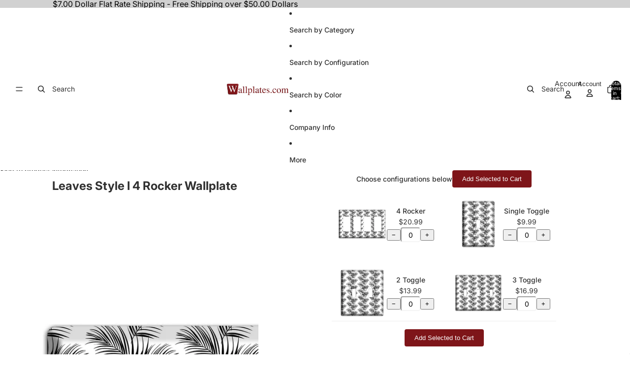

--- FILE ---
content_type: text/html; charset=utf-8
request_url: https://www.wallplates.com/products/ap-1771-4r
body_size: 39187
content:
<!doctype html>
<html
  class="no-js"
  lang="en"
>

 <script async crossorigin fetchpriority="high" src="/cdn/shopifycloud/importmap-polyfill/es-modules-shim.2.4.0.js"></script>
<script src="//www.wallplates.com/cdn/shop/t/55/assets/product-family.js?v=115690074877322872071753731888" type="text/javascript"></script>

  <head>
 
<link href="//www.wallplates.com/cdn/shop/t/55/assets/base.css?v=71261884479907765911753731888" rel="stylesheet" type="text/css" media="all" />

    <link
      rel="expect"
      href="#MainContent"
      blocking="render"
      id="view-transition-render-blocker"
    ><meta charset="utf-8">
<meta
  http-equiv="X-UA-Compatible"
  content="IE=edge"
>
<meta
  name="viewport"
  content="width=device-width,initial-scale=1"
>
<meta
  name="view-transition"
  content="same-origin"
>
<meta
  name="theme-color"
  content=""
>

<meta
  property="og:site_name"
  content="Wallplates.com"
>
<meta
  property="og:url"
  content="https://www.wallplates.com/products/ap-1771-4r"
>
<meta
  property="og:title"
  content="Leaves Style I 4 Rocker Wallplate"
>
<meta
  property="og:type"
  content="product"
>
<meta
  property="og:description"
  content="The Leaves Style I 4 Rocker Wallplate are very unique and cannot be found anywhere else. These USA made metal plates are highly detailed and made with some of the newest UV imaging technology available resulting in photograph quality prints on durable metal switchplates."
><meta
    property="og:image"
    content="http://www.wallplates.com/cdn/shop/products/4_rocker_switchplate_dcd1b0d4-d06d-45a2-a787-17435ccb985b.jpg?v=1676154896"
  >
  <meta
    property="og:image:secure_url"
    content="https://www.wallplates.com/cdn/shop/products/4_rocker_switchplate_dcd1b0d4-d06d-45a2-a787-17435ccb985b.jpg?v=1676154896"
  >
  <meta
    property="og:image:width"
    content="2600"
  >
  <meta
    property="og:image:height"
    content="2600"
  ><meta
    property="og:price:amount"
    content="20.99"
  >
  <meta
    property="og:price:currency"
    content="USD"
  ><meta
  name="twitter:card"
  content="summary_large_image"
>
<meta
  name="twitter:title"
  content="Leaves Style I 4 Rocker Wallplate"
>
<meta
  name="twitter:description"
  content="The Leaves Style I 4 Rocker Wallplate are very unique and cannot be found anywhere else. These USA made metal plates are highly detailed and made with some of the newest UV imaging technology available resulting in photograph quality prints on durable metal switchplates."
>

<title>
  Leaves Style I 4 Rocker Wallplate
 &ndash; Wallplates.com</title>

<link
  rel="canonical"
  href="https://www.wallplates.com/products/ap-1771-4r"
>


  <meta
    name="description"
    content="The Leaves Style I 4 Rocker Wallplate are very unique and cannot be found anywhere else. These USA made metal plates are highly detailed and made with some of the newest UV imaging technology available resulting in photograph quality prints on durable metal switchplates."
  >

<link
    rel="preconnect"
    href="https://fonts.shopifycdn.com"
    crossorigin
  >
<link
    rel="preload"
    as="font"
    href="//www.wallplates.com/cdn/fonts/inter/inter_n4.b2a3f24c19b4de56e8871f609e73ca7f6d2e2bb9.woff2"
    type="font/woff2"
    crossorigin
  ><link
    rel="preload"
    as="font"
    href="//www.wallplates.com/cdn/fonts/inter/inter_n5.d7101d5e168594dd06f56f290dd759fba5431d97.woff2"
    type="font/woff2"
    crossorigin
  ><link
    rel="preload"
    as="font"
    href="//www.wallplates.com/cdn/fonts/inter/inter_n7.02711e6b374660cfc7915d1afc1c204e633421e4.woff2"
    type="font/woff2"
    crossorigin
  ><link
    rel="preload"
    as="font"
    href="//www.wallplates.com/cdn/fonts/bricolage_grotesque/bricolagegrotesque_n7.de5675dd7a8e145fdc4cb2cfe67a16cb085528d0.woff2"
    type="font/woff2"
    crossorigin
  >
<script type="importmap">
  {
    "imports": {
      "@theme/product-title": "//www.wallplates.com/cdn/shop/t/55/assets/product-title-truncation.js?v=81744426891537421781753731888",
      "@theme/component": "//www.wallplates.com/cdn/shop/t/55/assets/component.js?v=80370191270241544621753731888",
      "@theme/dialog": "//www.wallplates.com/cdn/shop/t/55/assets/dialog.js?v=40803435292154375831753731888",
      "@theme/events": "//www.wallplates.com/cdn/shop/t/55/assets/events.js?v=26166644030623418901753731888",
      "@theme/focus": "//www.wallplates.com/cdn/shop/t/55/assets/focus.js?v=60436577539430446401753731888",
      "@theme/morph": "//www.wallplates.com/cdn/shop/t/55/assets/morph.js?v=130689995393408371391753731888",
      "@theme/paginated-list": "//www.wallplates.com/cdn/shop/t/55/assets/paginated-list.js?v=44806173703066979421753731888",
      "@theme/performance": "//www.wallplates.com/cdn/shop/t/55/assets/performance.js?v=25067702614201670671753731888",
      "@theme/product-form": "//www.wallplates.com/cdn/shop/t/55/assets/product-form.js?v=165015123593036318881753731888",
      "@theme/recently-viewed-products": "//www.wallplates.com/cdn/shop/t/55/assets/recently-viewed-products.js?v=94729125001750262651753731888",
      "@theme/scrolling": "//www.wallplates.com/cdn/shop/t/55/assets/scrolling.js?v=10957690925586738441753731888",
      "@theme/section-renderer": "//www.wallplates.com/cdn/shop/t/55/assets/section-renderer.js?v=146046498830626579641753731888",
      "@theme/utilities": "//www.wallplates.com/cdn/shop/t/55/assets/utilities.js?v=127314618558186079721753731888",
      "@theme/variant-picker": "//www.wallplates.com/cdn/shop/t/55/assets/variant-picker.js?v=114744297126452592331753731888",
      "@theme/media-gallery": "//www.wallplates.com/cdn/shop/t/55/assets/media-gallery.js?v=111441960308641931071753731888",
      "@theme/quick-add": "//www.wallplates.com/cdn/shop/t/55/assets/quick-add.js?v=12917282792548324661753731888"
    }
  }
</script>


  
  <script
    src="//www.wallplates.com/cdn/shop/t/55/assets/view-transitions.js?v=132588197357770770831753731888"
  ></script>
  


<link
  rel="modulepreload"
  href="//www.wallplates.com/cdn/shop/t/55/assets/utilities.js?v=127314618558186079721753731888"
>
<link
  rel="modulepreload"
  href="//www.wallplates.com/cdn/shop/t/55/assets/component.js?v=80370191270241544621753731888"
>
<link
  rel="modulepreload"
  href="//www.wallplates.com/cdn/shop/t/55/assets/section-renderer.js?v=146046498830626579641753731888"
>
<link
  rel="modulepreload"
  href="//www.wallplates.com/cdn/shop/t/55/assets/morph.js?v=130689995393408371391753731888"
>



<link
  rel="modulepreload"
  href="//www.wallplates.com/cdn/shop/t/55/assets/focus.js?v=60436577539430446401753731888"
>
<link
  rel="modulepreload"
  href="//www.wallplates.com/cdn/shop/t/55/assets/recently-viewed-products.js?v=94729125001750262651753731888"
>
<link
  rel="modulepreload"
  href="//www.wallplates.com/cdn/shop/t/55/assets/scrolling.js?v=10957690925586738441753731888"
>
<link
  rel="modulepreload"
  href="//www.wallplates.com/cdn/shop/t/55/assets/events.js?v=26166644030623418901753731888"
>
<script
  src="//www.wallplates.com/cdn/shop/t/55/assets/quick-add.js?v=12917282792548324661753731888"
  type="module"
></script>

  <script
    src="//www.wallplates.com/cdn/shop/t/55/assets/cart-discount.js?v=106004333856071737491753731888"
    type="module"
  ></script>

<script
  src="//www.wallplates.com/cdn/shop/t/55/assets/dialog.js?v=40803435292154375831753731888"
  type="module"
></script>
<script
  src="//www.wallplates.com/cdn/shop/t/55/assets/variant-picker.js?v=114744297126452592331753731888"
  type="module"
></script>
<script
  src="//www.wallplates.com/cdn/shop/t/55/assets/product-card.js?v=177684490320020981801753731888"
  type="module"
></script>
<script
  src="//www.wallplates.com/cdn/shop/t/55/assets/product-form.js?v=165015123593036318881753731888"
  type="module"
></script>
<script
  src="//www.wallplates.com/cdn/shop/t/55/assets/accordion-custom.js?v=99000499017714805851753731888"
  type="module"
></script>
<script
  src="//www.wallplates.com/cdn/shop/t/55/assets/media.js?v=37825095869491791421753731888"
  type="module"
></script>
<script
  src="//www.wallplates.com/cdn/shop/t/55/assets/product-price.js?v=30079423257668675401753731888"
  type="module"
></script>
<script
  src="//www.wallplates.com/cdn/shop/t/55/assets/product-title-truncation.js?v=81744426891537421781753731888"
  type="module"
></script>
<script
  src="//www.wallplates.com/cdn/shop/t/55/assets/product-inventory.js?v=16343734458933704981753731888"
  type="module"
></script>
<script
  src="//www.wallplates.com/cdn/shop/t/55/assets/show-more.js?v=94563802205717136101753731888"
  type="module"
></script>
<script
  src="//www.wallplates.com/cdn/shop/t/55/assets/slideshow.js?v=109169550438799175091753731888"
  type="module"
></script>
<script
  src="//www.wallplates.com/cdn/shop/t/55/assets/floating-panel.js?v=128677600744947036551753731888"
  type="module"
></script>
<script
  src="//www.wallplates.com/cdn/shop/t/55/assets/video-background.js?v=25237992823806706551753731888"
  type="module"
></script>
<script
  src="//www.wallplates.com/cdn/shop/t/55/assets/component-quantity-selector.js?v=165853331022690512991753731888"
  type="module"
></script>
<script
  src="//www.wallplates.com/cdn/shop/t/55/assets/media-gallery.js?v=111441960308641931071753731888"
  type="module"
></script>
<script
  src="//www.wallplates.com/cdn/shop/t/55/assets/rte-formatter.js?v=101420294193111439321753731888"
  type="module"
></script>


  <script
    src="//www.wallplates.com/cdn/shop/t/55/assets/localization.js?v=60037789841215725121753731888"
    type="module"
  ></script>



  <script type="module">
    import { RecentlyViewed } from '@theme/recently-viewed-products';
    RecentlyViewed.addProduct('1880703434801');
  </script>



  <script
    src="//www.wallplates.com/cdn/shop/t/55/assets/product-card-link.js?v=98430775478448931631753731888"
    type="module"
  ></script>


<script
  src="//www.wallplates.com/cdn/shop/t/55/assets/auto-close-details.js?v=58350291535404441581753731888"
  defer="defer"
></script>

<script
  defer
  src="//www.wallplates.com/cdn/shop/t/55/assets/placeholder-image.js?v=172823270129269230331753731888"
  type="module"
></script>

<script>
  const basePath = 'https://cdn.shopify.com/static/themes/horizon/placeholders';
  const Theme = {
    placeholders: {
      general: [
        `${basePath}/general-1.png`,
        `${basePath}/general-2.png`,
        `${basePath}/general-3.png`,
        `${basePath}/general-4.png`,
        `${basePath}/general-5.png`,
        `${basePath}/general-6.png`,
        `${basePath}/general-7.png`,
      ],
      product: [`${basePath}/product-ball.png`, `${basePath}/product-cone.png`, `${basePath}/product-cube.png`],
    },
    translations: {
      placeholder_image: `Placeholder image`,
      added: `Added`,
    },
    routes: {
      root: '/',
      cart_add_url: '/cart/add',
      cart_change_url: '/cart/change',
      cart_update_url: '/cart/update',
      cart_url: '/cart',
      predictive_search_url: '/search/suggest',
      search_url: '/search',
    },
    template: {
      name: 'product',
    },
  };
</script>


<style data-shopify>
  @font-face {
  font-family: Inter;
  font-weight: 400;
  font-style: normal;
  font-display: swap;
  src: url("//www.wallplates.com/cdn/fonts/inter/inter_n4.b2a3f24c19b4de56e8871f609e73ca7f6d2e2bb9.woff2") format("woff2"),
       url("//www.wallplates.com/cdn/fonts/inter/inter_n4.af8052d517e0c9ffac7b814872cecc27ae1fa132.woff") format("woff");
}

  @font-face {
  font-family: Inter;
  font-weight: 700;
  font-style: normal;
  font-display: swap;
  src: url("//www.wallplates.com/cdn/fonts/inter/inter_n7.02711e6b374660cfc7915d1afc1c204e633421e4.woff2") format("woff2"),
       url("//www.wallplates.com/cdn/fonts/inter/inter_n7.6dab87426f6b8813070abd79972ceaf2f8d3b012.woff") format("woff");
}

  @font-face {
  font-family: Inter;
  font-weight: 400;
  font-style: italic;
  font-display: swap;
  src: url("//www.wallplates.com/cdn/fonts/inter/inter_i4.feae1981dda792ab80d117249d9c7e0f1017e5b3.woff2") format("woff2"),
       url("//www.wallplates.com/cdn/fonts/inter/inter_i4.62773b7113d5e5f02c71486623cf828884c85c6e.woff") format("woff");
}

  @font-face {
  font-family: Inter;
  font-weight: 700;
  font-style: italic;
  font-display: swap;
  src: url("//www.wallplates.com/cdn/fonts/inter/inter_i7.b377bcd4cc0f160622a22d638ae7e2cd9b86ea4c.woff2") format("woff2"),
       url("//www.wallplates.com/cdn/fonts/inter/inter_i7.7c69a6a34e3bb44fcf6f975857e13b9a9b25beb4.woff") format("woff");
}


  @font-face {
  font-family: Inter;
  font-weight: 500;
  font-style: normal;
  font-display: swap;
  src: url("//www.wallplates.com/cdn/fonts/inter/inter_n5.d7101d5e168594dd06f56f290dd759fba5431d97.woff2") format("woff2"),
       url("//www.wallplates.com/cdn/fonts/inter/inter_n5.5332a76bbd27da00474c136abb1ca3cbbf259068.woff") format("woff");
}

  @font-face {
  font-family: Inter;
  font-weight: 700;
  font-style: normal;
  font-display: swap;
  src: url("//www.wallplates.com/cdn/fonts/inter/inter_n7.02711e6b374660cfc7915d1afc1c204e633421e4.woff2") format("woff2"),
       url("//www.wallplates.com/cdn/fonts/inter/inter_n7.6dab87426f6b8813070abd79972ceaf2f8d3b012.woff") format("woff");
}

  @font-face {
  font-family: Inter;
  font-weight: 500;
  font-style: italic;
  font-display: swap;
  src: url("//www.wallplates.com/cdn/fonts/inter/inter_i5.4474f48e6ab2b1e01aa2b6d942dd27fa24f2d99f.woff2") format("woff2"),
       url("//www.wallplates.com/cdn/fonts/inter/inter_i5.493dbd6ee8e49f4ad722ebb68d92f201af2c2f56.woff") format("woff");
}

  @font-face {
  font-family: Inter;
  font-weight: 700;
  font-style: italic;
  font-display: swap;
  src: url("//www.wallplates.com/cdn/fonts/inter/inter_i7.b377bcd4cc0f160622a22d638ae7e2cd9b86ea4c.woff2") format("woff2"),
       url("//www.wallplates.com/cdn/fonts/inter/inter_i7.7c69a6a34e3bb44fcf6f975857e13b9a9b25beb4.woff") format("woff");
}


  @font-face {
  font-family: Inter;
  font-weight: 700;
  font-style: normal;
  font-display: swap;
  src: url("//www.wallplates.com/cdn/fonts/inter/inter_n7.02711e6b374660cfc7915d1afc1c204e633421e4.woff2") format("woff2"),
       url("//www.wallplates.com/cdn/fonts/inter/inter_n7.6dab87426f6b8813070abd79972ceaf2f8d3b012.woff") format("woff");
}

  @font-face {
  font-family: Inter;
  font-weight: 700;
  font-style: normal;
  font-display: swap;
  src: url("//www.wallplates.com/cdn/fonts/inter/inter_n7.02711e6b374660cfc7915d1afc1c204e633421e4.woff2") format("woff2"),
       url("//www.wallplates.com/cdn/fonts/inter/inter_n7.6dab87426f6b8813070abd79972ceaf2f8d3b012.woff") format("woff");
}

  @font-face {
  font-family: Inter;
  font-weight: 700;
  font-style: italic;
  font-display: swap;
  src: url("//www.wallplates.com/cdn/fonts/inter/inter_i7.b377bcd4cc0f160622a22d638ae7e2cd9b86ea4c.woff2") format("woff2"),
       url("//www.wallplates.com/cdn/fonts/inter/inter_i7.7c69a6a34e3bb44fcf6f975857e13b9a9b25beb4.woff") format("woff");
}

  @font-face {
  font-family: Inter;
  font-weight: 700;
  font-style: italic;
  font-display: swap;
  src: url("//www.wallplates.com/cdn/fonts/inter/inter_i7.b377bcd4cc0f160622a22d638ae7e2cd9b86ea4c.woff2") format("woff2"),
       url("//www.wallplates.com/cdn/fonts/inter/inter_i7.7c69a6a34e3bb44fcf6f975857e13b9a9b25beb4.woff") format("woff");
}


  @font-face {
  font-family: "Bricolage Grotesque";
  font-weight: 700;
  font-style: normal;
  font-display: swap;
  src: url("//www.wallplates.com/cdn/fonts/bricolage_grotesque/bricolagegrotesque_n7.de5675dd7a8e145fdc4cb2cfe67a16cb085528d0.woff2") format("woff2"),
       url("//www.wallplates.com/cdn/fonts/bricolage_grotesque/bricolagegrotesque_n7.d701b766b46c76aceb10c78473f491dff9b09e5e.woff") format("woff");
}

  @font-face {
  font-family: "Bricolage Grotesque";
  font-weight: 700;
  font-style: normal;
  font-display: swap;
  src: url("//www.wallplates.com/cdn/fonts/bricolage_grotesque/bricolagegrotesque_n7.de5675dd7a8e145fdc4cb2cfe67a16cb085528d0.woff2") format("woff2"),
       url("//www.wallplates.com/cdn/fonts/bricolage_grotesque/bricolagegrotesque_n7.d701b766b46c76aceb10c78473f491dff9b09e5e.woff") format("woff");
}

  
  

  :root {
    /* Page Layout */
    --sidebar-width: 25rem;
    --narrow-content-width: 36rem;
    --normal-content-width: 42rem;
    --wide-content-width: 46rem;
    --narrow-page-width: 90rem;
    --normal-page-width: 120rem;
    --wide-page-width: 150rem;

    /* Section Heights */
    --section-height-small: 15rem;
    --section-height-medium: 25rem;
    --section-height-large: 35rem;

    @media screen and (min-width: 40em) {
      --section-height-small: 40svh;
      --section-height-medium: 55svh;
      --section-height-large: 70svh;
    }

    @media screen and (min-width: 60em) {
      --section-height-small: 50svh;
      --section-height-medium: 65svh;
      --section-height-large: 80svh;
    }

    /* Letter spacing */
    --letter-spacing-sm: 0.06em;
    --letter-spacing-md: 0.13em;/* Font families */
    --font-body--family: Inter, sans-serif;
    --font-body--style: normal;
    --font-body--weight: 400;
    --font-subheading--family: Inter, sans-serif;
    --font-subheading--style: normal;
    --font-subheading--weight: 500;
    --font-heading--family: Inter, sans-serif;
    --font-heading--style: normal;
    --font-heading--weight: 700;
    --font-accent--family: "Bricolage Grotesque", sans-serif;
    --font-accent--style: normal;
    --font-accent--weight: 700;

    /* Margin sizes */
    --font-h1--spacing: 0.25em;
    --font-h2--spacing: 0.25em;
    --font-h3--spacing: 0.25em;
    --font-h4--spacing: 0.25em;
    --font-h5--spacing: 0.25em;
    --font-h6--spacing: 0.25em;
    --font-paragraph--spacing: 0.5em;

    /* Heading colors */
    --font-h1--color: var(--color-foreground-heading);
    --font-h2--color: var(--color-foreground-heading);
    --font-h3--color: var(--color-foreground-heading);
    --font-h4--color: var(--color-foreground-heading);
    --font-h5--color: var(--color-foreground-heading);
    --font-h6--color: var(--color-foreground-heading);

    /** Z-Index / Layering */
    --layer-section-background: -2;
    --layer-lowest: -1;
    --layer-base: 0;
    --layer-flat: 1;
    --layer-raised: 2;
    --layer-heightened: 4;
    --layer-sticky: 8;
    --layer-window-overlay: 10;
    --layer-header-menu: 12;
    --layer-overlay: 16;
    --layer-menu-drawer: 18;
    --layer-temporary: 20;

    /* Max-width / Measure */
    --max-width--body-normal: 50ch;
    --max-width--body-narrow: 35ch;

    --max-width--heading-normal: 50ch;
    --max-width--heading-narrow: 30ch;

    --max-width--display-normal: 20ch;
    --max-width--display-narrow: 15ch;
    --max-width--display-tight: 5ch;

    /* Letter-spacing / Tracking */
    --letter-spacing--display-tight: -0.03em;
    --letter-spacing--display-normal: 0;
    --letter-spacing--display-loose: 0.03em;

    --letter-spacing--heading-tight: -0.03em;
    --letter-spacing--heading-normal: 0;
    --letter-spacing--heading-loose: 0.03em;

    --letter-spacing--body-tight: -0.03em;
    --letter-spacing--body-normal: 0;
    --letter-spacing--body-loose: 0.03em;

    /* Line height / Leading */
    --line-height: 1;

    --line-height--display-tight: 1;
    --line-height--display-normal: 1.1;
    --line-height--display-loose: 1.2;

    --line-height--heading-tight: 1.15;
    --line-height--heading-normal: 1.25;
    --line-height--heading-loose: 1.35;

    --line-height--body-tight: 1.2;
    --line-height--body-normal: 1.4;
    --line-height--body-loose: 1.6;

    /* Typography presets */
    --font-size--paragraph: 0.875rem;--font-size--h1: clamp(2.25rem, 7.2vw, 4.5rem);--font-size--h2: 2.0rem;--font-size--h3: 1.5rem;--font-size--h4: 1.5rem;--font-size--h5: 0.875rem;--font-size--h6: 0.75rem;--font-paragraph--weight: 400;--font-paragraph--letter-spacing: var(--letter-spacing--body-normal);--font-paragraph--size: var(--font-size--paragraph);--font-paragraph--family: var(--font-body--family);--font-paragraph--style: var(--font-body--style);--font-paragraph--case: ;--font-paragraph--line-height: var(--line-height--body-loose);--font-h1--weight: var(--font-heading--weight);--font-h1--letter-spacing: var(--letter-spacing--heading-normal);--font-h1--size: var(--font-size--h1);--font-h1--family: var(--font-heading--family);--font-h1--style: var(--font-heading--style);--font-h1--case: none;--font-h1--line-height: var(--line-height--display-tight);--font-h2--weight: var(--font-heading--weight);--font-h2--letter-spacing: var(--letter-spacing--heading-normal);--font-h2--size: var(--font-size--h2);--font-h2--family: var(--font-heading--family);--font-h2--style: var(--font-heading--style);--font-h2--case: none;--font-h2--line-height: var(--line-height--display-loose);--font-h3--weight: var(--font-heading--weight);--font-h3--letter-spacing: var(--letter-spacing--heading-normal);--font-h3--size: var(--font-size--h3);--font-h3--family: var(--font-heading--family);--font-h3--style: var(--font-heading--style);--font-h3--case: none;--font-h3--line-height: var(--line-height--display-tight);--font-h4--weight: var(--font-heading--weight);--font-h4--letter-spacing: var(--letter-spacing--heading-normal);--font-h4--size: var(--font-size--h4);--font-h4--family: var(--font-heading--family);--font-h4--style: var(--font-heading--style);--font-h4--case: none;--font-h4--line-height: var(--line-height--display-tight);--font-h5--weight: var(--font-subheading--weight);--font-h5--letter-spacing: var(--letter-spacing--heading-normal);--font-h5--size: var(--font-size--h5);--font-h5--family: var(--font-subheading--family);--font-h5--style: var(--font-subheading--style);--font-h5--case: none;--font-h5--line-height: var(--line-height--display-loose);--font-h6--weight: var(--font-subheading--weight);--font-h6--letter-spacing: var(--letter-spacing--heading-normal);--font-h6--size: var(--font-size--h6);--font-h6--family: var(--font-subheading--family);--font-h6--style: var(--font-subheading--style);--font-h6--case: none;--font-h6--line-height: var(--line-height--display-loose);
/* Hardcoded font sizes */
    --font-size--2xs: 0.625rem;
    --font-size--xs: 0.8125rem;
    --font-size--sm: 0.875rem;
    --font-size--md: 1rem;
    --font-size--lg: 1.125rem;
    --font-size--xl: 1.25rem;
    --font-size--2xl: 1.5rem;
    --font-size--3xl: 2rem;
    --font-size--4xl: 2.5rem;
    --font-size--5xl: 3rem;
    --font-size--6xl: 3.5rem;

    /* Menu font sizes */
    --menu-font-sm--size: 0.875rem;
    --menu-font-sm--line-height: calc(1.1 + 0.5 * min(16 / 14));
    --menu-font-md--size: 1rem;
    --menu-font-md--line-height: calc(1.1 + 0.5 * min(16 / 16));
    --menu-font-lg--size: 1.125rem;
    --menu-font-lg--line-height: calc(1.1 + 0.5 * min(16 / 18));
    --menu-font-xl--size: 1.25rem;
    --menu-font-xl--line-height: calc(1.1 + 0.5 * min(16 / 20));
    --menu-font-2xl--size: 1.75rem;
    --menu-font-2xl--line-height: calc(1.1 + 0.5 * min(16 / 28));

    /* Colors */
    --color-error: #8B0000;
    --color-success: #006400;
    --color-white: #FFFFFF;
    --color-black: #000000;
    --color-instock: #3ED660;
    --color-lowstock: #EE9441;
    --color-outofstock: #C8C8C8;

    /* Opacity */
    --opacity-subdued-text: 0.7;

    --shadow-button: 0 2px 3px rgba(0 0 0 / 20%);
    --gradient-image-overlay: linear-gradient(to top, rgb(from var(--color-black) r g b / 0.5), transparent);

    /* Spacing */
    --margin-3xs: 0.125rem;
    --margin-2xs: 0.3rem;
    --margin-xs: 0.5rem;
    --margin-sm: 0.7rem;
    --margin-md: 0.8rem;
    --margin-lg: 1rem;
    --margin-xl: 1.25rem;
    --margin-2xl: 1.5rem;
    --margin-3xl: 1.75rem;
    --margin-4xl: 2rem;
    --margin-5xl: 3rem;
    --margin-6xl: 5rem;

    --scroll-margin: 50px;

    --padding-3xs: 0.125rem;
    --padding-2xs: 0.25rem;
    --padding-xs: 0.5rem;
    --padding-sm: 0.7rem;
    --padding-md: 0.8rem;
    --padding-lg: 1rem;
    --padding-xl: 1.25rem;
    --padding-2xl: 1.5rem;
    --padding-3xl: 1.75rem;
    --padding-4xl: 2rem;
    --padding-5xl: 3rem;
    --padding-6xl: 4rem;

    --gap-3xs: 0.125rem;
    --gap-2xs: 0.3rem;
    --gap-xs: 0.5rem;
    --gap-sm: 0.7rem;
    --gap-md: 0.9rem;
    --gap-lg: 1rem;
    --gap-xl: 1.25rem;
    --gap-2xl: 2rem;
    --gap-3xl: 3rem;

    --spacing-scale-sm: 0.6;
    --spacing-scale-md: 0.7;
    --spacing-scale-default: 1.0;

    /* Checkout buttons gap */
    --checkout-button-gap: 8px;

    /* Borders */
    --style-border-width: 1px;
    --style-border-radius-xs: 0.2rem;
    --style-border-radius-sm: 0.6rem;
    --style-border-radius-md: 0.8rem;
    --style-border-radius-50: 50%;
    --style-border-radius-lg: 1rem;
    --style-border-radius-pills: 40px;
    --style-border-radius-inputs: 4px;
    --style-border-radius-buttons-primary: 14px;
    --style-border-radius-buttons-secondary: 14px;
    --style-border-width-primary: 0px;
    --style-border-width-secondary: 0px;
    --style-border-width-inputs: 1px;
    --style-border-radius-popover: 14px;
    --style-border-popover: 1px none rgb(from var(--color-border) r g b / 50%);
    --style-border-drawer: 1px none rgb(from var(--color-border) r g b / 50%);
    --style-border-swatch-opacity: 10%;
    --style-border-swatch-width: 1px;
    --style-border-swatch-style: solid;

    /* Animation */
    --ease-out-cubic: cubic-bezier(0.33, 1, 0.68, 1);
    --ease-out-quad: cubic-bezier(0.32, 0.72, 0, 1);
    --animation-speed: 0.125s;
    --animation-speed-slow: 0.2s;
    --animation-speed-medium: 0.15s;
    --animation-easing: ease-in-out;
    --animation-slideshow-easing: cubic-bezier(0.4, 0, 0.2, 1);
    --drawer-animation-speed: 0.2s;
    --animation-values: var(--animation-speed) var(--animation-easing);
    --animation-values-allow-discrete: var(--animation-speed) var(--animation-easing) allow-discrete;
    --animation-timing-hover: cubic-bezier(0.25, 0.46, 0.45, 0.94);
    --animation-timing-active: cubic-bezier(0.5, 0, 0.75, 0);
    --animation-timing-bounce: cubic-bezier(0.34, 1.56, 0.64, 1);
    --animation-timing-default: cubic-bezier(0, 0, 0.2, 1);
    --animation-timing-fade-in: cubic-bezier(0.16, 1, 0.3, 1);
    --animation-timing-fade-out: cubic-bezier(0.4, 0, 0.2, 1);

    /* View transitions */
    /* View transition old */
    --view-transition-old-main-content: var(--animation-speed) var(--animation-easing) both fadeOut;

    /* View transition new */
    --view-transition-new-main-content: var(--animation-speed) var(--animation-easing) both fadeIn, var(--animation-speed) var(--animation-easing) both slideInTopViewTransition;

    /* Focus */
    --focus-outline-width: 0.09375rem;
    --focus-outline-offset: 0.2em;

    /* Badges */
    --badge-blob-padding-block: 1px;
    --badge-blob-padding-inline: 12px 8px;
    --badge-rectangle-padding-block: 1px;
    --badge-rectangle-padding-inline: 6px;
    @media screen and (width >= 750px) {
      --badge-blob-padding-block: 4px;
      --badge-blob-padding-inline: 16px 12px;
      --badge-rectangle-padding-block: 4px;
      --badge-rectangle-padding-inline: 10px;
    }

    /* Icons */
    --icon-size-2xs: 0.6rem;
    --icon-size-xs: 0.85rem;
    --icon-size-sm: 1.25rem;
    --icon-size-md: 1.375rem;
    --icon-size-lg: 1.5rem;
    --icon-stroke-width: 1.5px;

    /* Input */
    --input-email-min-width: 200px;
    --input-search-max-width: 650px;
    --input-padding-y: 0.8rem;
    --input-padding-x: 0.8rem;
    --input-padding: var(--input-padding-y) var(--input-padding-x);
    --input-box-shadow-width: var(--style-border-width-inputs);
    --input-box-shadow: 0 0 0 var(--input-box-shadow-width) var(--color-input-border);
    --input-box-shadow-focus: 0 0 0 calc(var(--input-box-shadow-width) + 0.5px) var(--color-input-border);
    --input-disabled-background-color: rgb(from var(--color-foreground) r g b / 10%);
    --input-disabled-border-color: rgb(from var(--color-foreground) r g b / 5%);
    --input-disabled-text-color: rgb(from var(--color-foreground) r g b / 50%);
    --input-textarea-min-height: 55px;

    /* Button size */
    --button-size-sm: 30px;
    --button-size-md: 36px;
    --button-size: var(--minimum-touch-target);
    --button-padding-inline: 24px;
    --button-padding-block: 16px;

    /* Button font-family */
    --button-font-family-primary: var(--font-body--family);
    --button-font-family-secondary: var(--font-body--family);

    /* Button font-weight */
    --button-font-weight-primary: default;
    --button-font-weight-secondary: default;

    /* Button text case */
    --button-text-case: ;
    --button-text-case-primary: default;
    --button-text-case-secondary: default;
    /* Borders */
    --border-color: rgba(from var(--color-border) r g b / 0.55);
    --border-width-sm: 1px;
    --border-width-md: 2px;
    --border-width-lg: 5px;

    /* Drawers */
    --drawer-inline-padding: 25px;
    --drawer-menu-inline-padding: 2.5rem;
    --drawer-header-block-padding: 20px;
    --drawer-content-block-padding: 10px;
    --drawer-header-desktop-top: 0rem;
    --drawer-padding: calc(var(--padding-sm) + 7px);
    --drawer-height: 100dvh;
    --drawer-width: 95vw;
    --drawer-max-width: 500px;

    /* Variant Picker Swatches */
    --variant-picker-swatch-width-unitless: 34;
    --variant-picker-swatch-height-unitless: 34;
    --variant-picker-swatch-width: 34px;
    --variant-picker-swatch-height: 34px;
    --variant-picker-swatch-radius: 32px;
    --variant-picker-border-width: 1px;
    --variant-picker-border-style: solid;
    --variant-picker-border-opacity: 10%;

    /* Variant Picker Buttons */
    --variant-picker-button-radius: 14px;
    --variant-picker-button-border-width: 1px;

    /* Slideshow */
    --slideshow-controls-size: 3.5rem;
    --slideshow-controls-icon: 2rem;
    --peek-next-slide-size: 3rem;

    /* Utilities */
    --backdrop-opacity: 0.15;
    --backdrop-color: var(--color-foreground);
    --minimum-touch-target: 44px;
    --disabled-opacity: 0.5;
    --skeleton-opacity: 0.025;

    /* Shapes */
    --shape--circle: circle(50% at center);
    --shape--sunburst: polygon(100% 50%,94.62% 55.87%,98.3% 62.94%,91.57% 67.22%,93.3% 75%,85.7% 77.39%,85.36% 85.36%,77.39% 85.7%,75% 93.3%,67.22% 91.57%,62.94% 98.3%,55.87% 94.62%,50% 100%,44.13% 94.62%,37.06% 98.3%,32.78% 91.57%,25% 93.3%,22.61% 85.7%,14.64% 85.36%,14.3% 77.39%,6.7% 75%,8.43% 67.22%,1.7% 62.94%,5.38% 55.87%,0% 50%,5.38% 44.13%,1.7% 37.06%,8.43% 32.78%,6.7% 25%,14.3% 22.61%,14.64% 14.64%,22.61% 14.3%,25% 6.7%,32.78% 8.43%,37.06% 1.7%,44.13% 5.38%,50% 0%,55.87% 5.38%,62.94% 1.7%,67.22% 8.43%,75% 6.7%,77.39% 14.3%,85.36% 14.64%,85.7% 22.61%,93.3% 25%,91.57% 32.78%,98.3% 37.06%,94.62% 44.13%);
    --shape--diamond: polygon(50% 0%, 100% 50%, 50% 100%, 0% 50%);
    --shape--blob: polygon(85.349% 11.712%, 87.382% 13.587%, 89.228% 15.647%, 90.886% 17.862%, 92.359% 20.204%, 93.657% 22.647%, 94.795% 25.169%, 95.786% 27.752%, 96.645% 30.382%, 97.387% 33.048%, 98.025% 35.740%, 98.564% 38.454%, 99.007% 41.186%, 99.358% 43.931%, 99.622% 46.685%, 99.808% 49.446%, 99.926% 52.210%, 99.986% 54.977%, 99.999% 57.744%, 99.975% 60.511%, 99.923% 63.278%, 99.821% 66.043%, 99.671% 68.806%, 99.453% 71.565%, 99.145% 74.314%, 98.724% 77.049%, 98.164% 79.759%, 97.433% 82.427%, 96.495% 85.030%, 95.311% 87.529%, 93.841% 89.872%, 92.062% 91.988%, 89.972% 93.796%, 87.635% 95.273%, 85.135% 96.456%, 82.532% 97.393%, 79.864% 98.127%, 77.156% 98.695%, 74.424% 99.129%, 71.676% 99.452%, 68.918% 99.685%, 66.156% 99.844%, 63.390% 99.942%, 60.624% 99.990%, 57.856% 99.999%, 55.089% 99.978%, 52.323% 99.929%, 49.557% 99.847%, 46.792% 99.723%, 44.031% 99.549%, 41.273% 99.317%, 38.522% 99.017%, 35.781% 98.639%, 33.054% 98.170%, 30.347% 97.599%, 27.667% 96.911%, 25.024% 96.091%, 22.432% 95.123%, 19.907% 93.994%, 17.466% 92.690%, 15.126% 91.216%, 12.902% 89.569%, 10.808% 87.761%, 8.854% 85.803%, 7.053% 83.703%, 5.418% 81.471%, 3.962% 79.119%, 2.702% 76.656%, 1.656% 74.095%, 0.846% 71.450%, 0.294% 68.740%, 0.024% 65.987%, 0.050% 63.221%, 0.343% 60.471%, 0.858% 57.752%, 1.548% 55.073%, 2.370% 52.431%, 3.283% 49.819%, 4.253% 47.227%, 5.249% 44.646%, 6.244% 42.063%, 7.211% 39.471%, 8.124% 36.858%, 8.958% 34.220%, 9.711% 31.558%, 10.409% 28.880%, 11.083% 26.196%, 11.760% 23.513%, 12.474% 20.839%, 13.259% 18.186%, 14.156% 15.569%, 15.214% 13.012%, 16.485% 10.556%, 18.028% 8.261%, 19.883% 6.211%, 22.041% 4.484%, 24.440% 3.110%, 26.998% 2.057%, 29.651% 1.275%, 32.360% 0.714%, 35.101% 0.337%, 37.859% 0.110%, 40.624% 0.009%, 43.391% 0.016%, 46.156% 0.113%, 48.918% 0.289%, 51.674% 0.533%, 54.425% 0.837%, 57.166% 1.215%, 59.898% 1.654%, 62.618% 2.163%, 65.322% 2.750%, 68.006% 3.424%, 70.662% 4.197%, 73.284% 5.081%, 75.860% 6.091%, 78.376% 7.242%, 80.813% 8.551%, 83.148% 10.036%, 85.349% 11.712%);

    /* Buy buttons */
    --height-buy-buttons: calc(var(--padding-lg) * 2 + var(--icon-size-sm));

    /* Card image height variables */
    --height-small: 10rem;
    --height-medium: 11.5rem;
    --height-large: 13rem;
    --height-full: 100vh;

    @media screen and (width >= 750px) {
      --height-small: 17.5rem;
      --height-medium: 21.25rem;
      --height-large: 25rem;
    }

    /* Modal */
    --modal-max-height: 65dvh;

    /* Card styles for search */
    --card-bg-hover: rgb(from var(--color-foreground) r g b / 0.03);
    --card-border-hover: rgb(from var(--color-foreground) r g b / 0.3);
    --card-border-focus: rgb(from var(--color-border) r g b / 0.1);

    /* Modal */
    --modal-max-height: 65dvh;
  }
</style>
<style data-shopify>
  
    
      :root,
    
    .color-scheme-1 {
        --color-background: rgba(255 255 255 / 1.0);
        --color-foreground: rgba(0 0 0 / 0.81);
        --color-foreground-heading: rgba(0 0 0 / 1.0);
        --color-primary: rgba(0 0 0 / 0.81);
        --color-primary-hover: rgba(0 0 0 / 1.0);
        --color-border: rgba(0 0 0 / 0.06);
        --color-shadow: rgba(0 0 0 / 1.0);
        --color-primary-button-text: rgba(255 255 255 / 1.0);
        --color-primary-button-background: rgba(0 0 0 / 1.0);
        --color-primary-button-border: rgba(0 0 0 / 1.0);
        --color-primary-button-hover-text: rgba(255 255 255 / 1.0);
        --color-primary-button-hover-background: rgba(51 51 51 / 1.0);
        --color-primary-button-hover-border: rgba(0 0 0 / 1.0);
        --color-secondary-button-text: rgba(0 0 0 / 1.0);
        --color-secondary-button-background: rgba(0 0 0 / 0.06);
        --color-secondary-button-border: rgba(0 0 0 / 0.06);
        --color-secondary-button-hover-text: rgba(255 255 255 / 1.0);
        --color-secondary-button-hover-background: rgba(51 51 51 / 1.0);
        --color-secondary-button-hover-border: rgba(51 51 51 / 1.0);
        --color-input-background: rgba(255 255 255 / 0.78);
        --color-input-text: rgba(51 51 51 / 1.0);
        --color-input-border: rgba(245 245 245 / 1.0);
        --color-input-hover-background: rgba(0 0 0 / 0.01);
        --color-variant-background: rgba(255 255 255 / 1.0);
        --color-variant-border: rgba(0 0 0 / 0.13);
        --color-variant-text: rgba(0 0 0 / 1.0);
        --color-variant-hover-background: rgba(245 245 245 / 1.0);
        --color-variant-hover-text: rgba(0 0 0 / 1.0);
        --color-variant-hover-border: rgba(230 230 230 / 1.0);
        --color-selected-variant-background: rgba(0 0 0 / 1.0);
        --color-selected-variant-border: rgba(0 0 0 / 1.0);
        --color-selected-variant-text: rgba(255 255 255 / 1.0);
        --color-selected-variant-hover-background: rgba(26 26 26 / 1.0);
        --color-selected-variant-hover-text: rgba(255 255 255 / 1.0);
        --color-selected-variant-hover-border: rgba(26 26 26 / 1.0);
        --input-disabled-background-color: rgb(from var(--color-foreground) r g b / 10%);
        --input-disabled-border-color: rgb(from var(--color-foreground) r g b / 5%);
        --input-disabled-text-color: rgb(from var(--color-foreground) r g b / 50%);
        --color-foreground-muted: rgb(from var(--color-foreground) r g b / 60%);
        --font-h1--color: var(--color-foreground-heading);
        --font-h2--color: var(--color-foreground-heading);
        --font-h3--color: var(--color-foreground-heading);
        --font-h4--color: var(--color-foreground-heading);
        --font-h5--color: var(--color-foreground-heading);
        --font-h6--color: var(--color-foreground-heading);

        /* Shadows */
        
          --shadow-drawer: 0px 4px 20px rgb(from var(--color-shadow) r g b / 15%);
        
        
          --shadow-blur: 20px;
          --shadow-popover: 0px 4px 20px rgb(from var(--color-shadow) r g b / 15%);
        
      }
  
    
    .color-scheme-2 {
        --color-background: rgba(245 245 245 / 1.0);
        --color-foreground: rgba(0 0 0 / 0.81);
        --color-foreground-heading: rgba(0 0 0 / 1.0);
        --color-primary: rgba(0 0 0 / 0.81);
        --color-primary-hover: rgba(0 0 0 / 1.0);
        --color-border: rgba(0 0 0 / 0.81);
        --color-shadow: rgba(0 0 0 / 1.0);
        --color-primary-button-text: rgba(255 255 255 / 1.0);
        --color-primary-button-background: rgba(0 0 0 / 1.0);
        --color-primary-button-border: rgba(0 0 0 / 1.0);
        --color-primary-button-hover-text: rgba(255 255 255 / 1.0);
        --color-primary-button-hover-background: rgba(51 51 51 / 1.0);
        --color-primary-button-hover-border: rgba(51 51 51 / 1.0);
        --color-secondary-button-text: rgba(0 0 0 / 1.0);
        --color-secondary-button-background: rgba(255 255 255 / 0.69);
        --color-secondary-button-border: rgba(255 255 255 / 0.69);
        --color-secondary-button-hover-text: rgba(0 0 0 / 1.0);
        --color-secondary-button-hover-background: rgba(255 255 255 / 1.0);
        --color-secondary-button-hover-border: rgba(255 255 255 / 1.0);
        --color-input-background: rgba(0 0 0 / 0.0);
        --color-input-text: rgba(0 0 0 / 0.53);
        --color-input-border: rgba(0 0 0 / 0.13);
        --color-input-hover-background: rgba(255 255 255 / 0.36);
        --color-variant-background: rgba(255 255 255 / 1.0);
        --color-variant-border: rgba(230 230 230 / 1.0);
        --color-variant-text: rgba(0 0 0 / 1.0);
        --color-variant-hover-background: rgba(245 245 245 / 1.0);
        --color-variant-hover-text: rgba(0 0 0 / 1.0);
        --color-variant-hover-border: rgba(230 230 230 / 1.0);
        --color-selected-variant-background: rgba(0 0 0 / 1.0);
        --color-selected-variant-border: rgba(0 0 0 / 1.0);
        --color-selected-variant-text: rgba(255 255 255 / 1.0);
        --color-selected-variant-hover-background: rgba(26 26 26 / 1.0);
        --color-selected-variant-hover-text: rgba(255 255 255 / 1.0);
        --color-selected-variant-hover-border: rgba(26 26 26 / 1.0);
        --input-disabled-background-color: rgb(from var(--color-foreground) r g b / 10%);
        --input-disabled-border-color: rgb(from var(--color-foreground) r g b / 5%);
        --input-disabled-text-color: rgb(from var(--color-foreground) r g b / 50%);
        --color-foreground-muted: rgb(from var(--color-foreground) r g b / 60%);
        --font-h1--color: var(--color-foreground-heading);
        --font-h2--color: var(--color-foreground-heading);
        --font-h3--color: var(--color-foreground-heading);
        --font-h4--color: var(--color-foreground-heading);
        --font-h5--color: var(--color-foreground-heading);
        --font-h6--color: var(--color-foreground-heading);

        /* Shadows */
        
          --shadow-drawer: 0px 4px 20px rgb(from var(--color-shadow) r g b / 15%);
        
        
          --shadow-blur: 20px;
          --shadow-popover: 0px 4px 20px rgb(from var(--color-shadow) r g b / 15%);
        
      }
  
    
    .color-scheme-3 {
        --color-background: rgba(238 241 234 / 1.0);
        --color-foreground: rgba(0 0 0 / 0.81);
        --color-foreground-heading: rgba(0 0 0 / 1.0);
        --color-primary: rgba(0 0 0 / 0.81);
        --color-primary-hover: rgba(0 0 0 / 1.0);
        --color-border: rgba(0 0 0 / 0.81);
        --color-shadow: rgba(0 0 0 / 1.0);
        --color-primary-button-text: rgba(255 255 255 / 1.0);
        --color-primary-button-background: rgba(0 0 0 / 1.0);
        --color-primary-button-border: rgba(0 0 0 / 1.0);
        --color-primary-button-hover-text: rgba(255 255 255 / 1.0);
        --color-primary-button-hover-background: rgba(51 51 51 / 1.0);
        --color-primary-button-hover-border: rgba(51 51 51 / 1.0);
        --color-secondary-button-text: rgba(0 0 0 / 1.0);
        --color-secondary-button-background: rgba(255 255 255 / 0.69);
        --color-secondary-button-border: rgba(255 255 255 / 0.69);
        --color-secondary-button-hover-text: rgba(0 0 0 / 1.0);
        --color-secondary-button-hover-background: rgba(255 255 255 / 1.0);
        --color-secondary-button-hover-border: rgba(255 255 255 / 1.0);
        --color-input-background: rgba(0 0 0 / 0.0);
        --color-input-text: rgba(0 0 0 / 0.81);
        --color-input-border: rgba(0 0 0 / 0.81);
        --color-input-hover-background: rgba(255 255 255 / 0.36);
        --color-variant-background: rgba(255 255 255 / 1.0);
        --color-variant-border: rgba(230 230 230 / 1.0);
        --color-variant-text: rgba(0 0 0 / 1.0);
        --color-variant-hover-background: rgba(245 245 245 / 1.0);
        --color-variant-hover-text: rgba(0 0 0 / 1.0);
        --color-variant-hover-border: rgba(230 230 230 / 1.0);
        --color-selected-variant-background: rgba(0 0 0 / 1.0);
        --color-selected-variant-border: rgba(0 0 0 / 1.0);
        --color-selected-variant-text: rgba(255 255 255 / 1.0);
        --color-selected-variant-hover-background: rgba(26 26 26 / 1.0);
        --color-selected-variant-hover-text: rgba(255 255 255 / 1.0);
        --color-selected-variant-hover-border: rgba(26 26 26 / 1.0);
        --input-disabled-background-color: rgb(from var(--color-foreground) r g b / 10%);
        --input-disabled-border-color: rgb(from var(--color-foreground) r g b / 5%);
        --input-disabled-text-color: rgb(from var(--color-foreground) r g b / 50%);
        --color-foreground-muted: rgb(from var(--color-foreground) r g b / 60%);
        --font-h1--color: var(--color-foreground-heading);
        --font-h2--color: var(--color-foreground-heading);
        --font-h3--color: var(--color-foreground-heading);
        --font-h4--color: var(--color-foreground-heading);
        --font-h5--color: var(--color-foreground-heading);
        --font-h6--color: var(--color-foreground-heading);

        /* Shadows */
        
          --shadow-drawer: 0px 4px 20px rgb(from var(--color-shadow) r g b / 15%);
        
        
          --shadow-blur: 20px;
          --shadow-popover: 0px 4px 20px rgb(from var(--color-shadow) r g b / 15%);
        
      }
  
    
    .color-scheme-4 {
        --color-background: rgba(225 237 245 / 1.0);
        --color-foreground: rgba(0 0 0 / 0.81);
        --color-foreground-heading: rgba(0 0 0 / 1.0);
        --color-primary: rgba(0 0 0 / 0.81);
        --color-primary-hover: rgba(0 0 0 / 1.0);
        --color-border: rgba(29 54 134 / 0.5);
        --color-shadow: rgba(0 0 0 / 1.0);
        --color-primary-button-text: rgba(255 255 255 / 1.0);
        --color-primary-button-background: rgba(0 0 0 / 1.0);
        --color-primary-button-border: rgba(29 54 134 / 1.0);
        --color-primary-button-hover-text: rgba(255 255 255 / 1.0);
        --color-primary-button-hover-background: rgba(51 51 51 / 1.0);
        --color-primary-button-hover-border: rgba(0 0 0 / 1.0);
        --color-secondary-button-text: rgba(0 0 0 / 1.0);
        --color-secondary-button-background: rgba(255 255 255 / 0.69);
        --color-secondary-button-border: rgba(0 0 0 / 0.81);
        --color-secondary-button-hover-text: rgba(0 0 0 / 1.0);
        --color-secondary-button-hover-background: rgba(255 255 255 / 1.0);
        --color-secondary-button-hover-border: rgba(255 255 255 / 1.0);
        --color-input-background: rgba(0 0 0 / 0.0);
        --color-input-text: rgba(0 0 0 / 0.81);
        --color-input-border: rgba(0 0 0 / 0.81);
        --color-input-hover-background: rgba(255 255 255 / 0.36);
        --color-variant-background: rgba(255 255 255 / 1.0);
        --color-variant-border: rgba(230 230 230 / 1.0);
        --color-variant-text: rgba(0 0 0 / 1.0);
        --color-variant-hover-background: rgba(245 245 245 / 1.0);
        --color-variant-hover-text: rgba(0 0 0 / 1.0);
        --color-variant-hover-border: rgba(230 230 230 / 1.0);
        --color-selected-variant-background: rgba(0 0 0 / 1.0);
        --color-selected-variant-border: rgba(0 0 0 / 1.0);
        --color-selected-variant-text: rgba(255 255 255 / 1.0);
        --color-selected-variant-hover-background: rgba(26 26 26 / 1.0);
        --color-selected-variant-hover-text: rgba(255 255 255 / 1.0);
        --color-selected-variant-hover-border: rgba(26 26 26 / 1.0);
        --input-disabled-background-color: rgb(from var(--color-foreground) r g b / 10%);
        --input-disabled-border-color: rgb(from var(--color-foreground) r g b / 5%);
        --input-disabled-text-color: rgb(from var(--color-foreground) r g b / 50%);
        --color-foreground-muted: rgb(from var(--color-foreground) r g b / 60%);
        --font-h1--color: var(--color-foreground-heading);
        --font-h2--color: var(--color-foreground-heading);
        --font-h3--color: var(--color-foreground-heading);
        --font-h4--color: var(--color-foreground-heading);
        --font-h5--color: var(--color-foreground-heading);
        --font-h6--color: var(--color-foreground-heading);

        /* Shadows */
        
          --shadow-drawer: 0px 4px 20px rgb(from var(--color-shadow) r g b / 15%);
        
        
          --shadow-blur: 20px;
          --shadow-popover: 0px 4px 20px rgb(from var(--color-shadow) r g b / 15%);
        
      }
  
    
    .color-scheme-5 {
        --color-background: rgba(209 209 209 / 1.0);
        --color-foreground: rgba(0 0 0 / 1.0);
        --color-foreground-heading: rgba(255 255 255 / 1.0);
        --color-primary: rgba(255 255 255 / 1.0);
        --color-primary-hover: rgba(255 255 255 / 0.69);
        --color-border: rgba(255 255 255 / 0.69);
        --color-shadow: rgba(0 0 0 / 1.0);
        --color-primary-button-text: rgba(0 0 0 / 1.0);
        --color-primary-button-background: rgba(255 255 255 / 1.0);
        --color-primary-button-border: rgba(255 255 255 / 1.0);
        --color-primary-button-hover-text: rgba(255 255 255 / 1.0);
        --color-primary-button-hover-background: rgba(0 0 0 / 1.0);
        --color-primary-button-hover-border: rgba(0 0 0 / 1.0);
        --color-secondary-button-text: rgba(0 0 0 / 1.0);
        --color-secondary-button-background: rgba(255 255 255 / 0.69);
        --color-secondary-button-border: rgba(255 255 255 / 0.69);
        --color-secondary-button-hover-text: rgba(0 0 0 / 1.0);
        --color-secondary-button-hover-background: rgba(255 255 255 / 1.0);
        --color-secondary-button-hover-border: rgba(255 255 255 / 1.0);
        --color-input-background: rgba(51 51 51 / 1.0);
        --color-input-text: rgba(255 255 255 / 0.93);
        --color-input-border: rgba(255 255 255 / 0.69);
        --color-input-hover-background: rgba(255 255 255 / 0.04);
        --color-variant-background: rgba(255 255 255 / 1.0);
        --color-variant-border: rgba(230 230 230 / 1.0);
        --color-variant-text: rgba(0 0 0 / 1.0);
        --color-variant-hover-background: rgba(245 245 245 / 1.0);
        --color-variant-hover-text: rgba(0 0 0 / 1.0);
        --color-variant-hover-border: rgba(230 230 230 / 1.0);
        --color-selected-variant-background: rgba(0 0 0 / 1.0);
        --color-selected-variant-border: rgba(0 0 0 / 1.0);
        --color-selected-variant-text: rgba(255 255 255 / 1.0);
        --color-selected-variant-hover-background: rgba(26 26 26 / 1.0);
        --color-selected-variant-hover-text: rgba(255 255 255 / 1.0);
        --color-selected-variant-hover-border: rgba(26 26 26 / 1.0);
        --input-disabled-background-color: rgb(from var(--color-foreground) r g b / 10%);
        --input-disabled-border-color: rgb(from var(--color-foreground) r g b / 5%);
        --input-disabled-text-color: rgb(from var(--color-foreground) r g b / 50%);
        --color-foreground-muted: rgb(from var(--color-foreground) r g b / 60%);
        --font-h1--color: var(--color-foreground-heading);
        --font-h2--color: var(--color-foreground-heading);
        --font-h3--color: var(--color-foreground-heading);
        --font-h4--color: var(--color-foreground-heading);
        --font-h5--color: var(--color-foreground-heading);
        --font-h6--color: var(--color-foreground-heading);

        /* Shadows */
        
          --shadow-drawer: 0px 4px 20px rgb(from var(--color-shadow) r g b / 15%);
        
        
          --shadow-blur: 20px;
          --shadow-popover: 0px 4px 20px rgb(from var(--color-shadow) r g b / 15%);
        
      }
  
    
    .color-scheme-6 {
        --color-background: rgba(0 0 0 / 0.0);
        --color-foreground: rgba(255 255 255 / 1.0);
        --color-foreground-heading: rgba(255 255 255 / 1.0);
        --color-primary: rgba(255 255 255 / 1.0);
        --color-primary-hover: rgba(255 255 255 / 0.69);
        --color-border: rgba(230 230 230 / 1.0);
        --color-shadow: rgba(0 0 0 / 1.0);
        --color-primary-button-text: rgba(0 0 0 / 1.0);
        --color-primary-button-background: rgba(255 255 255 / 1.0);
        --color-primary-button-border: rgba(255 255 255 / 1.0);
        --color-primary-button-hover-text: rgba(255 255 255 / 1.0);
        --color-primary-button-hover-background: rgba(0 0 0 / 1.0);
        --color-primary-button-hover-border: rgba(0 0 0 / 1.0);
        --color-secondary-button-text: rgba(0 0 0 / 1.0);
        --color-secondary-button-background: rgba(255 255 255 / 0.69);
        --color-secondary-button-border: rgba(255 255 255 / 0.69);
        --color-secondary-button-hover-text: rgba(0 0 0 / 1.0);
        --color-secondary-button-hover-background: rgba(255 255 255 / 1.0);
        --color-secondary-button-hover-border: rgba(255 255 255 / 1.0);
        --color-input-background: rgba(255 255 255 / 1.0);
        --color-input-text: rgba(0 0 0 / 0.53);
        --color-input-border: rgba(0 0 0 / 0.13);
        --color-input-hover-background: rgba(250 250 250 / 1.0);
        --color-variant-background: rgba(255 255 255 / 1.0);
        --color-variant-border: rgba(230 230 230 / 1.0);
        --color-variant-text: rgba(0 0 0 / 1.0);
        --color-variant-hover-background: rgba(245 245 245 / 1.0);
        --color-variant-hover-text: rgba(0 0 0 / 1.0);
        --color-variant-hover-border: rgba(230 230 230 / 1.0);
        --color-selected-variant-background: rgba(0 0 0 / 1.0);
        --color-selected-variant-border: rgba(0 0 0 / 1.0);
        --color-selected-variant-text: rgba(255 255 255 / 1.0);
        --color-selected-variant-hover-background: rgba(26 26 26 / 1.0);
        --color-selected-variant-hover-text: rgba(255 255 255 / 1.0);
        --color-selected-variant-hover-border: rgba(26 26 26 / 1.0);
        --input-disabled-background-color: rgb(from var(--color-foreground) r g b / 10%);
        --input-disabled-border-color: rgb(from var(--color-foreground) r g b / 5%);
        --input-disabled-text-color: rgb(from var(--color-foreground) r g b / 50%);
        --color-foreground-muted: rgb(from var(--color-foreground) r g b / 60%);
        --font-h1--color: var(--color-foreground-heading);
        --font-h2--color: var(--color-foreground-heading);
        --font-h3--color: var(--color-foreground-heading);
        --font-h4--color: var(--color-foreground-heading);
        --font-h5--color: var(--color-foreground-heading);
        --font-h6--color: var(--color-foreground-heading);

        /* Shadows */
        
          --shadow-drawer: 0px 4px 20px rgb(from var(--color-shadow) r g b / 15%);
        
        
          --shadow-blur: 20px;
          --shadow-popover: 0px 4px 20px rgb(from var(--color-shadow) r g b / 15%);
        
      }
  
    
    .color-scheme-58084d4c-a86e-4d0a-855e-a0966e5043f7 {
        --color-background: rgba(0 0 0 / 0.0);
        --color-foreground: rgba(0 0 0 / 1.0);
        --color-foreground-heading: rgba(0 0 0 / 1.0);
        --color-primary: rgba(0 0 0 / 1.0);
        --color-primary-hover: rgba(0 0 0 / 0.53);
        --color-border: rgba(230 230 230 / 1.0);
        --color-shadow: rgba(0 0 0 / 1.0);
        --color-primary-button-text: rgba(255 255 255 / 1.0);
        --color-primary-button-background: rgba(0 0 0 / 1.0);
        --color-primary-button-border: rgba(0 0 0 / 1.0);
        --color-primary-button-hover-text: rgba(255 255 255 / 1.0);
        --color-primary-button-hover-background: rgba(51 51 51 / 1.0);
        --color-primary-button-hover-border: rgba(51 51 51 / 1.0);
        --color-secondary-button-text: rgba(0 0 0 / 1.0);
        --color-secondary-button-background: rgba(0 0 0 / 0.06);
        --color-secondary-button-border: rgba(0 0 0 / 1.0);
        --color-secondary-button-hover-text: rgba(0 0 0 / 1.0);
        --color-secondary-button-hover-background: rgba(255 255 255 / 1.0);
        --color-secondary-button-hover-border: rgba(255 255 255 / 1.0);
        --color-input-background: rgba(255 255 255 / 1.0);
        --color-input-text: rgba(0 0 0 / 0.53);
        --color-input-border: rgba(0 0 0 / 0.13);
        --color-input-hover-background: rgba(250 250 250 / 1.0);
        --color-variant-background: rgba(255 255 255 / 1.0);
        --color-variant-border: rgba(230 230 230 / 1.0);
        --color-variant-text: rgba(0 0 0 / 1.0);
        --color-variant-hover-background: rgba(245 245 245 / 1.0);
        --color-variant-hover-text: rgba(0 0 0 / 1.0);
        --color-variant-hover-border: rgba(230 230 230 / 1.0);
        --color-selected-variant-background: rgba(0 0 0 / 1.0);
        --color-selected-variant-border: rgba(0 0 0 / 1.0);
        --color-selected-variant-text: rgba(255 255 255 / 1.0);
        --color-selected-variant-hover-background: rgba(26 26 26 / 1.0);
        --color-selected-variant-hover-text: rgba(255 255 255 / 1.0);
        --color-selected-variant-hover-border: rgba(26 26 26 / 1.0);
        --input-disabled-background-color: rgb(from var(--color-foreground) r g b / 10%);
        --input-disabled-border-color: rgb(from var(--color-foreground) r g b / 5%);
        --input-disabled-text-color: rgb(from var(--color-foreground) r g b / 50%);
        --color-foreground-muted: rgb(from var(--color-foreground) r g b / 60%);
        --font-h1--color: var(--color-foreground-heading);
        --font-h2--color: var(--color-foreground-heading);
        --font-h3--color: var(--color-foreground-heading);
        --font-h4--color: var(--color-foreground-heading);
        --font-h5--color: var(--color-foreground-heading);
        --font-h6--color: var(--color-foreground-heading);

        /* Shadows */
        
          --shadow-drawer: 0px 4px 20px rgb(from var(--color-shadow) r g b / 15%);
        
        
          --shadow-blur: 20px;
          --shadow-popover: 0px 4px 20px rgb(from var(--color-shadow) r g b / 15%);
        
      }
  

  body, .color-scheme-1, .color-scheme-2, .color-scheme-3, .color-scheme-4, .color-scheme-5, .color-scheme-6, .color-scheme-58084d4c-a86e-4d0a-855e-a0966e5043f7 {
    color: var(--color-foreground);
    background-color: var(--color-background);
  }
</style>


    <script>window.performance && window.performance.mark && window.performance.mark('shopify.content_for_header.start');</script><meta id="shopify-digital-wallet" name="shopify-digital-wallet" content="/21904999/digital_wallets/dialog">
<meta name="shopify-checkout-api-token" content="835627a07d44a8141043268bd8aa6795">
<meta id="in-context-paypal-metadata" data-shop-id="21904999" data-venmo-supported="true" data-environment="production" data-locale="en_US" data-paypal-v4="true" data-currency="USD">
<link rel="alternate" type="application/json+oembed" href="https://www.wallplates.com/products/ap-1771-4r.oembed">
<script async="async" src="/checkouts/internal/preloads.js?locale=en-US"></script>
<link rel="preconnect" href="https://shop.app" crossorigin="anonymous">
<script async="async" src="https://shop.app/checkouts/internal/preloads.js?locale=en-US&shop_id=21904999" crossorigin="anonymous"></script>
<script id="apple-pay-shop-capabilities" type="application/json">{"shopId":21904999,"countryCode":"US","currencyCode":"USD","merchantCapabilities":["supports3DS"],"merchantId":"gid:\/\/shopify\/Shop\/21904999","merchantName":"Wallplates.com","requiredBillingContactFields":["postalAddress","email","phone"],"requiredShippingContactFields":["postalAddress","email","phone"],"shippingType":"shipping","supportedNetworks":["visa","masterCard","amex","discover","elo","jcb"],"total":{"type":"pending","label":"Wallplates.com","amount":"1.00"},"shopifyPaymentsEnabled":true,"supportsSubscriptions":true}</script>
<script id="shopify-features" type="application/json">{"accessToken":"835627a07d44a8141043268bd8aa6795","betas":["rich-media-storefront-analytics"],"domain":"www.wallplates.com","predictiveSearch":true,"shopId":21904999,"locale":"en"}</script>
<script>var Shopify = Shopify || {};
Shopify.shop = "wallplates-online.myshopify.com";
Shopify.locale = "en";
Shopify.currency = {"active":"USD","rate":"1.0"};
Shopify.country = "US";
Shopify.theme = {"name":"Copy of 5\/29 hor w metafields working 7\/28","id":178478350609,"schema_name":"Horizon","schema_version":"1.0.1","theme_store_id":2481,"role":"main"};
Shopify.theme.handle = "null";
Shopify.theme.style = {"id":null,"handle":null};
Shopify.cdnHost = "www.wallplates.com/cdn";
Shopify.routes = Shopify.routes || {};
Shopify.routes.root = "/";</script>
<script type="module">!function(o){(o.Shopify=o.Shopify||{}).modules=!0}(window);</script>
<script>!function(o){function n(){var o=[];function n(){o.push(Array.prototype.slice.apply(arguments))}return n.q=o,n}var t=o.Shopify=o.Shopify||{};t.loadFeatures=n(),t.autoloadFeatures=n()}(window);</script>
<script>
  window.ShopifyPay = window.ShopifyPay || {};
  window.ShopifyPay.apiHost = "shop.app\/pay";
  window.ShopifyPay.redirectState = null;
</script>
<script id="shop-js-analytics" type="application/json">{"pageType":"product"}</script>
<script defer="defer" async type="module" src="//www.wallplates.com/cdn/shopifycloud/shop-js/modules/v2/client.init-shop-cart-sync_D0dqhulL.en.esm.js"></script>
<script defer="defer" async type="module" src="//www.wallplates.com/cdn/shopifycloud/shop-js/modules/v2/chunk.common_CpVO7qML.esm.js"></script>
<script type="module">
  await import("//www.wallplates.com/cdn/shopifycloud/shop-js/modules/v2/client.init-shop-cart-sync_D0dqhulL.en.esm.js");
await import("//www.wallplates.com/cdn/shopifycloud/shop-js/modules/v2/chunk.common_CpVO7qML.esm.js");

  window.Shopify.SignInWithShop?.initShopCartSync?.({"fedCMEnabled":true,"windoidEnabled":true});

</script>
<script>
  window.Shopify = window.Shopify || {};
  if (!window.Shopify.featureAssets) window.Shopify.featureAssets = {};
  window.Shopify.featureAssets['shop-js'] = {"shop-cart-sync":["modules/v2/client.shop-cart-sync_D9bwt38V.en.esm.js","modules/v2/chunk.common_CpVO7qML.esm.js"],"init-fed-cm":["modules/v2/client.init-fed-cm_BJ8NPuHe.en.esm.js","modules/v2/chunk.common_CpVO7qML.esm.js"],"init-shop-email-lookup-coordinator":["modules/v2/client.init-shop-email-lookup-coordinator_pVrP2-kG.en.esm.js","modules/v2/chunk.common_CpVO7qML.esm.js"],"shop-cash-offers":["modules/v2/client.shop-cash-offers_CNh7FWN-.en.esm.js","modules/v2/chunk.common_CpVO7qML.esm.js","modules/v2/chunk.modal_DKF6x0Jh.esm.js"],"init-shop-cart-sync":["modules/v2/client.init-shop-cart-sync_D0dqhulL.en.esm.js","modules/v2/chunk.common_CpVO7qML.esm.js"],"init-windoid":["modules/v2/client.init-windoid_DaoAelzT.en.esm.js","modules/v2/chunk.common_CpVO7qML.esm.js"],"shop-toast-manager":["modules/v2/client.shop-toast-manager_1DND8Tac.en.esm.js","modules/v2/chunk.common_CpVO7qML.esm.js"],"pay-button":["modules/v2/client.pay-button_CFeQi1r6.en.esm.js","modules/v2/chunk.common_CpVO7qML.esm.js"],"shop-button":["modules/v2/client.shop-button_Ca94MDdQ.en.esm.js","modules/v2/chunk.common_CpVO7qML.esm.js"],"shop-login-button":["modules/v2/client.shop-login-button_DPYNfp1Z.en.esm.js","modules/v2/chunk.common_CpVO7qML.esm.js","modules/v2/chunk.modal_DKF6x0Jh.esm.js"],"avatar":["modules/v2/client.avatar_BTnouDA3.en.esm.js"],"shop-follow-button":["modules/v2/client.shop-follow-button_BMKh4nJE.en.esm.js","modules/v2/chunk.common_CpVO7qML.esm.js","modules/v2/chunk.modal_DKF6x0Jh.esm.js"],"init-customer-accounts-sign-up":["modules/v2/client.init-customer-accounts-sign-up_CJXi5kRN.en.esm.js","modules/v2/client.shop-login-button_DPYNfp1Z.en.esm.js","modules/v2/chunk.common_CpVO7qML.esm.js","modules/v2/chunk.modal_DKF6x0Jh.esm.js"],"init-shop-for-new-customer-accounts":["modules/v2/client.init-shop-for-new-customer-accounts_BoBxkgWu.en.esm.js","modules/v2/client.shop-login-button_DPYNfp1Z.en.esm.js","modules/v2/chunk.common_CpVO7qML.esm.js","modules/v2/chunk.modal_DKF6x0Jh.esm.js"],"init-customer-accounts":["modules/v2/client.init-customer-accounts_DCuDTzpR.en.esm.js","modules/v2/client.shop-login-button_DPYNfp1Z.en.esm.js","modules/v2/chunk.common_CpVO7qML.esm.js","modules/v2/chunk.modal_DKF6x0Jh.esm.js"],"checkout-modal":["modules/v2/client.checkout-modal_U_3e4VxF.en.esm.js","modules/v2/chunk.common_CpVO7qML.esm.js","modules/v2/chunk.modal_DKF6x0Jh.esm.js"],"lead-capture":["modules/v2/client.lead-capture_DEgn0Z8u.en.esm.js","modules/v2/chunk.common_CpVO7qML.esm.js","modules/v2/chunk.modal_DKF6x0Jh.esm.js"],"shop-login":["modules/v2/client.shop-login_CoM5QKZ_.en.esm.js","modules/v2/chunk.common_CpVO7qML.esm.js","modules/v2/chunk.modal_DKF6x0Jh.esm.js"],"payment-terms":["modules/v2/client.payment-terms_BmrqWn8r.en.esm.js","modules/v2/chunk.common_CpVO7qML.esm.js","modules/v2/chunk.modal_DKF6x0Jh.esm.js"]};
</script>
<script>(function() {
  var isLoaded = false;
  function asyncLoad() {
    if (isLoaded) return;
    isLoaded = true;
    var urls = ["https:\/\/cdn-stamped-io.azureedge.net\/files\/widget.min.js?shop=wallplates-online.myshopify.com","https:\/\/cdn1.stamped.io\/files\/widget.min.js?shop=wallplates-online.myshopify.com","https:\/\/app.carecart.io\/api\/abandoned-cart\/js-script?shop=wallplates-online.myshopify.com","https:\/\/customer-first-focus.b-cdn.net\/cffOrderifyLoader_min.js?shop=wallplates-online.myshopify.com","https:\/\/widgets.juniphq.com\/v1\/junip_shopify.js?shop=wallplates-online.myshopify.com"];
    for (var i = 0; i < urls.length; i++) {
      var s = document.createElement('script');
      s.type = 'text/javascript';
      s.async = true;
      s.src = urls[i];
      var x = document.getElementsByTagName('script')[0];
      x.parentNode.insertBefore(s, x);
    }
  };
  if(window.attachEvent) {
    window.attachEvent('onload', asyncLoad);
  } else {
    window.addEventListener('load', asyncLoad, false);
  }
})();</script>
<script id="__st">var __st={"a":21904999,"offset":-18000,"reqid":"0882e7d6-33c4-4dc8-94e4-21cf5e8d7bcb-1765228036","pageurl":"www.wallplates.com\/products\/ap-1771-4r","u":"5f9d04101a43","p":"product","rtyp":"product","rid":1880703434801};</script>
<script>window.ShopifyPaypalV4VisibilityTracking = true;</script>
<script id="captcha-bootstrap">!function(){'use strict';const t='contact',e='account',n='new_comment',o=[[t,t],['blogs',n],['comments',n],[t,'customer']],c=[[e,'customer_login'],[e,'guest_login'],[e,'recover_customer_password'],[e,'create_customer']],r=t=>t.map((([t,e])=>`form[action*='/${t}']:not([data-nocaptcha='true']) input[name='form_type'][value='${e}']`)).join(','),a=t=>()=>t?[...document.querySelectorAll(t)].map((t=>t.form)):[];function s(){const t=[...o],e=r(t);return a(e)}const i='password',u='form_key',d=['recaptcha-v3-token','g-recaptcha-response','h-captcha-response',i],f=()=>{try{return window.sessionStorage}catch{return}},m='__shopify_v',_=t=>t.elements[u];function p(t,e,n=!1){try{const o=window.sessionStorage,c=JSON.parse(o.getItem(e)),{data:r}=function(t){const{data:e,action:n}=t;return t[m]||n?{data:e,action:n}:{data:t,action:n}}(c);for(const[e,n]of Object.entries(r))t.elements[e]&&(t.elements[e].value=n);n&&o.removeItem(e)}catch(o){console.error('form repopulation failed',{error:o})}}const l='form_type',E='cptcha';function T(t){t.dataset[E]=!0}const w=window,h=w.document,L='Shopify',v='ce_forms',y='captcha';let A=!1;((t,e)=>{const n=(g='f06e6c50-85a8-45c8-87d0-21a2b65856fe',I='https://cdn.shopify.com/shopifycloud/storefront-forms-hcaptcha/ce_storefront_forms_captcha_hcaptcha.v1.5.2.iife.js',D={infoText:'Protected by hCaptcha',privacyText:'Privacy',termsText:'Terms'},(t,e,n)=>{const o=w[L][v],c=o.bindForm;if(c)return c(t,g,e,D).then(n);var r;o.q.push([[t,g,e,D],n]),r=I,A||(h.body.append(Object.assign(h.createElement('script'),{id:'captcha-provider',async:!0,src:r})),A=!0)});var g,I,D;w[L]=w[L]||{},w[L][v]=w[L][v]||{},w[L][v].q=[],w[L][y]=w[L][y]||{},w[L][y].protect=function(t,e){n(t,void 0,e),T(t)},Object.freeze(w[L][y]),function(t,e,n,w,h,L){const[v,y,A,g]=function(t,e,n){const i=e?o:[],u=t?c:[],d=[...i,...u],f=r(d),m=r(i),_=r(d.filter((([t,e])=>n.includes(e))));return[a(f),a(m),a(_),s()]}(w,h,L),I=t=>{const e=t.target;return e instanceof HTMLFormElement?e:e&&e.form},D=t=>v().includes(t);t.addEventListener('submit',(t=>{const e=I(t);if(!e)return;const n=D(e)&&!e.dataset.hcaptchaBound&&!e.dataset.recaptchaBound,o=_(e),c=g().includes(e)&&(!o||!o.value);(n||c)&&t.preventDefault(),c&&!n&&(function(t){try{if(!f())return;!function(t){const e=f();if(!e)return;const n=_(t);if(!n)return;const o=n.value;o&&e.removeItem(o)}(t);const e=Array.from(Array(32),(()=>Math.random().toString(36)[2])).join('');!function(t,e){_(t)||t.append(Object.assign(document.createElement('input'),{type:'hidden',name:u})),t.elements[u].value=e}(t,e),function(t,e){const n=f();if(!n)return;const o=[...t.querySelectorAll(`input[type='${i}']`)].map((({name:t})=>t)),c=[...d,...o],r={};for(const[a,s]of new FormData(t).entries())c.includes(a)||(r[a]=s);n.setItem(e,JSON.stringify({[m]:1,action:t.action,data:r}))}(t,e)}catch(e){console.error('failed to persist form',e)}}(e),e.submit())}));const S=(t,e)=>{t&&!t.dataset[E]&&(n(t,e.some((e=>e===t))),T(t))};for(const o of['focusin','change'])t.addEventListener(o,(t=>{const e=I(t);D(e)&&S(e,y())}));const B=e.get('form_key'),M=e.get(l),P=B&&M;t.addEventListener('DOMContentLoaded',(()=>{const t=y();if(P)for(const e of t)e.elements[l].value===M&&p(e,B);[...new Set([...A(),...v().filter((t=>'true'===t.dataset.shopifyCaptcha))])].forEach((e=>S(e,t)))}))}(h,new URLSearchParams(w.location.search),n,t,e,['guest_login'])})(!0,!0)}();</script>
<script integrity="sha256-52AcMU7V7pcBOXWImdc/TAGTFKeNjmkeM1Pvks/DTgc=" data-source-attribution="shopify.loadfeatures" defer="defer" src="//www.wallplates.com/cdn/shopifycloud/storefront/assets/storefront/load_feature-81c60534.js" crossorigin="anonymous"></script>
<script crossorigin="anonymous" defer="defer" src="//www.wallplates.com/cdn/shopifycloud/storefront/assets/shopify_pay/storefront-65b4c6d7.js?v=20250812"></script>
<script data-source-attribution="shopify.dynamic_checkout.dynamic.init">var Shopify=Shopify||{};Shopify.PaymentButton=Shopify.PaymentButton||{isStorefrontPortableWallets:!0,init:function(){window.Shopify.PaymentButton.init=function(){};var t=document.createElement("script");t.src="https://www.wallplates.com/cdn/shopifycloud/portable-wallets/latest/portable-wallets.en.js",t.type="module",document.head.appendChild(t)}};
</script>
<script data-source-attribution="shopify.dynamic_checkout.buyer_consent">
  function portableWalletsHideBuyerConsent(e){var t=document.getElementById("shopify-buyer-consent"),n=document.getElementById("shopify-subscription-policy-button");t&&n&&(t.classList.add("hidden"),t.setAttribute("aria-hidden","true"),n.removeEventListener("click",e))}function portableWalletsShowBuyerConsent(e){var t=document.getElementById("shopify-buyer-consent"),n=document.getElementById("shopify-subscription-policy-button");t&&n&&(t.classList.remove("hidden"),t.removeAttribute("aria-hidden"),n.addEventListener("click",e))}window.Shopify?.PaymentButton&&(window.Shopify.PaymentButton.hideBuyerConsent=portableWalletsHideBuyerConsent,window.Shopify.PaymentButton.showBuyerConsent=portableWalletsShowBuyerConsent);
</script>
<script data-source-attribution="shopify.dynamic_checkout.cart.bootstrap">document.addEventListener("DOMContentLoaded",(function(){function t(){return document.querySelector("shopify-accelerated-checkout-cart, shopify-accelerated-checkout")}if(t())Shopify.PaymentButton.init();else{new MutationObserver((function(e,n){t()&&(Shopify.PaymentButton.init(),n.disconnect())})).observe(document.body,{childList:!0,subtree:!0})}}));
</script>
<link id="shopify-accelerated-checkout-styles" rel="stylesheet" media="screen" href="https://www.wallplates.com/cdn/shopifycloud/portable-wallets/latest/accelerated-checkout-backwards-compat.css" crossorigin="anonymous">
<style id="shopify-accelerated-checkout-cart">
        #shopify-buyer-consent {
  margin-top: 1em;
  display: inline-block;
  width: 100%;
}

#shopify-buyer-consent.hidden {
  display: none;
}

#shopify-subscription-policy-button {
  background: none;
  border: none;
  padding: 0;
  text-decoration: underline;
  font-size: inherit;
  cursor: pointer;
}

#shopify-subscription-policy-button::before {
  box-shadow: none;
}

      </style>
<link rel="stylesheet" media="screen" href="//www.wallplates.com/cdn/shop/t/55/compiled_assets/styles.css?8300">
<script>window.performance && window.performance.mark && window.performance.mark('shopify.content_for_header.end');</script>
  <!-- BEGIN app block: shopify://apps/sami-product-labels/blocks/app-embed-block/b9b44663-5d51-4be1-8104-faedd68da8c5 --><script type="text/javascript">
  window.Samita = window.Samita || {};
  Samita.ProductLabels = Samita.ProductLabels || {};
  Samita.ProductLabels.locale  = {"shop_locale":{"locale":"en","enabled":true,"primary":true,"published":true}};
  Samita.ProductLabels.page = {title : document.title.replaceAll('"', "'"), href : window.location.href, type: "product", page_id: ""};
  Samita.ProductLabels.dataShop = Samita.ProductLabels.dataShop || {};Samita.ProductLabels.dataShop = {"install":1,"configuration":{"money_format":"{{amount}}"},"pricing":{"plan":"BETA","features":{"chose_product_form_collections_tag":true,"design_custom_unlimited_position":true,"design_countdown_timer_label_badge":true,"design_text_hover_label_badge":true,"label_display_product_page_first_image":false,"choose_product_variants":true,"choose_country_restriction":false,"conditions_specific_products":-1,"conditions_include_exclude_product_tag":true,"conditions_inventory_status":true,"conditions_sale_products":false,"conditions_customer_tag":true,"conditions_products_created_published":true,"conditions_set_visibility_date_time":true,"images_samples":{"collections":["payment","fresh_green","free_labels","custom","suggestions_for_you","all","valentine","beauty","new","newArrival","discount","sale","comboOffers","quality","bestseller","blackFriday","newYear","free","fewLeft","earthDay","laborDay","boxingDay","christmas","preOrder"]},"badges_labels_conditions":{"fields":["ALL","PRODUCTS","TITLE","TYPE","VENDOR","VARIANT_PRICE","COMPARE_PRICE","SALE_PRICE","TAG","WEIGHT","CREATE","PUBLISH","INVENTORY","VARIANT_INVENTORY","VARIANTS","COLLECTIONS","CUSTOMER","CUSTOMER_TAG","CUSTOMER_ORDER_COUNT","CUSTOMER_TOTAL_SPENT","CUSTOMER_PURCHASE","CUSTOMER_COMPANY_NAME","PAGE"]}}},"settings":{"notUseSearchFileApp":true,"general":{"maximum_condition":"3"},"watermark":true,"translations":{"default":{"Days":"d","Hours":"h","Minutes":"m","Seconds":"s"}}},"url":"wallplates-online.myshopify.com","base_app_url":"https://label.samita.io/","app_url":"https://d3g7uyxz2n998u.cloudfront.net/"};Samita.ProductLabels.dataShop.configuration.money_format = "{{amount}}";if (typeof Shopify!= "undefined" && Shopify?.theme?.role != "main") {Samita.ProductLabels.dataShop.settings.notUseSearchFileApp = false;}
  Samita.ProductLabels.theme_id =null;
  Samita.ProductLabels.products = Samita.ProductLabels.products || [];Samita.ProductLabels.product ={"id":1880703434801,"title":"Leaves Style I 4 Rocker Wallplate","handle":"ap-1771-4r","description":"\u003cp\u003eThe Leaves Style I 4 Rocker Wallplate are very unique and cannot be found anywhere else. These USA made metal plates are highly detailed and made with some of the newest UV imaging technology available resulting in photograph quality prints on durable metal switchplates.\u003c\/p\u003e ","published_at":"2019-03-08T14:31:56-05:00","created_at":"2019-03-08T14:31:57-05:00","vendor":"Baxter \u0026 Ash","type":"4 Rocker","tags":["Green"],"price":2099,"price_min":2099,"price_max":2099,"available":true,"price_varies":false,"compare_at_price":2299,"compare_at_price_min":2299,"compare_at_price_max":2299,"compare_at_price_varies":false,"variants":[{"id":14621611524145,"title":"Default Title","option1":"Default Title","option2":null,"option3":null,"sku":"AP-1771-4R","requires_shipping":true,"taxable":true,"featured_image":null,"available":true,"name":"Leaves Style I 4 Rocker Wallplate","public_title":null,"options":["Default Title"],"price":2099,"weight":109,"compare_at_price":2299,"inventory_quantity":999,"inventory_management":"shopify","inventory_policy":"deny","barcode":"AP-1771-4R","requires_selling_plan":false,"selling_plan_allocations":[],"quantity_rule":{"min":1,"max":null,"increment":1}}],"images":["\/\/www.wallplates.com\/cdn\/shop\/products\/4_rocker_switchplate_dcd1b0d4-d06d-45a2-a787-17435ccb985b.jpg?v=1676154896"],"featured_image":"\/\/www.wallplates.com\/cdn\/shop\/products\/4_rocker_switchplate_dcd1b0d4-d06d-45a2-a787-17435ccb985b.jpg?v=1676154896","options":["Title"],"media":[{"alt":null,"id":32936734851345,"position":1,"preview_image":{"aspect_ratio":1.0,"height":2600,"width":2600,"src":"\/\/www.wallplates.com\/cdn\/shop\/products\/4_rocker_switchplate_dcd1b0d4-d06d-45a2-a787-17435ccb985b.jpg?v=1676154896"},"aspect_ratio":1.0,"height":2600,"media_type":"image","src":"\/\/www.wallplates.com\/cdn\/shop\/products\/4_rocker_switchplate_dcd1b0d4-d06d-45a2-a787-17435ccb985b.jpg?v=1676154896","width":2600}],"requires_selling_plan":false,"selling_plan_groups":[],"content":"\u003cp\u003eThe Leaves Style I 4 Rocker Wallplate are very unique and cannot be found anywhere else. These USA made metal plates are highly detailed and made with some of the newest UV imaging technology available resulting in photograph quality prints on durable metal switchplates.\u003c\/p\u003e "};
    Samita.ProductLabels.product.collections =[454561863,441950919,1503395847];
    Samita.ProductLabels.product.metafields = {};
    Samita.ProductLabels.product.variants = [{
          "id":14621611524145,
          "title":"Default Title",
          "name":null,
          "compare_at_price":2299,
          "price":2099,
          "available":true,
          "weight":109,
          "sku":"AP-1771-4R",
          "inventory_quantity":999,
          "metafields":{}
        }];if (typeof Shopify!= "undefined" && Shopify?.theme?.id == 124753150025) {Samita.ProductLabels.themeInfo = {"id":124753150025,"name":"Rewind of dawn theme","role":"main","theme_store_id":null,"theme_name":"Dawn","theme_version":"2.1.0"};}if (typeof Shopify!= "undefined" && Shopify?.theme?.id == 177307025681) {Samita.ProductLabels.themeInfo = {"id":177307025681,"name":"5/29 hor w metafields working","role":"main","theme_store_id":2481,"theme_name":"Horizon","theme_version":"1.0.1"};}if (typeof Shopify!= "undefined" && Shopify?.theme?.id == 124753150025) {Samita.ProductLabels.theme = {"selectors":{"product":{"elementSelectors":[".product",".grid__item",".featured-product",".gp-grid","#ProductSection-product-template","#shopify-section-product-template",".product:not(.featured-product,.slick-slide)",".product-main",".grid:not(.product-grid,.sf-grid,.featured-product)",".grid.product-single","#__pf",".gfqv-product-wrapper",".ga-product",".t4s-container",".gCartItem, .flexRow.noGutter, .cart__row, .line-item, .cart-item, .cart-row, .CartItem, .cart-line-item, .cart-table tbody tr, .container-indent table tbody tr"],"elementNotSelectors":[".mini-cart__recommendations-list"],"notShowCustomBlocks":".variant-swatch__item,.swatch-element,.fera-productReviews-review,share-button,.hdt-variant-picker,.col-story-block,.lightly-spaced-row","link":"[samitaPL-product-link], h3[data-href*=\"/products/\"], div[data-href*=\"/products/\"], a[data-href*=\"/products/\"], a.product-block__link[href*=\"/products/\"], a.indiv-product__link[href*=\"/products/\"], a.thumbnail__link[href*=\"/products/\"], a.product-item__link[href*=\"/products/\"], a.product-card__link[href*=\"/products/\"], a.product-card-link[href*=\"/products/\"], a.product-block__image__link[href*=\"/products/\"], a.stretched-link[href*=\"/products/\"], a.grid-product__link[href*=\"/products/\"], a.product-grid-item--link[href*=\"/products/\"], a.product-link[href*=\"/products/\"], a.product__link[href*=\"/products/\"], a.full-unstyled-link[href*=\"/products/\"], a.grid-item__link[href*=\"/products/\"], a.grid-product__link[href*=\"/products/\"], a[data-product-page-link][href*=\"/products/\"], a[href*=\"/products/\"]:not(.logo-bar__link,.ButtonGroup__Item.Button,.menu-promotion__link,.site-nav__link,.mobile-nav__link,.hero__sidebyside-image-link,.announcement-link,.breadcrumbs-list__link,.single-level-link,.d-none,.icon-twitter,.icon-facebook,.icon-pinterest,#btn,.list-menu__item.link.link--tex,.btnProductQuickview,.index-banner-slides-each,.global-banner-switch,.sub-nav-item-link,.announcement-bar__link,.Carousel__Cell,.Heading,.facebook,.twitter,.pinterest,.loyalty-redeem-product-title,.breadcrumbs__link,.btn-slide,.h2m-menu-item-inner--sub,.glink,.announcement-bar__link,.ts-link,.hero__slide-link)","signal":"[data-product-handle], [data-product-id]","notSignal":":not([data-section-id=\"product-recommendations\"],[data-section-type=\"product-recommendations\"],#product-area,#looxReviews)","priceSelectors":[".trans-money",".price",".samita-price",".price-list","#ProductPrice",".product-price",".product__price—reg","#productPrice-product-template",".product__current-price",".product-thumb-caption-price-current",".product-item-caption-price-current",".grid-product__price,.product__price","span.price","span.product-price",".productitem--price",".product-pricing","div.price","span.money",".product-item__price",".product-list-item-price","p.price",".product-meta__prices","div.product-price","span#price",".price.money","h3.price","a.price",".price-area",".product-item-price",".pricearea",".collectionGrid .collectionBlock-info > p","#ComparePrice",".product--price-wrapper",".product-page--price-wrapper",".color--shop-accent.font-size--s.t--meta.f--main",".ComparePrice",".ProductPrice",".prodThumb .title span:last-child",".price",".product-single__price-product-template",".product-info-price",".price-money",".prod-price","#price-field",".product-grid--price",".prices,.pricing","#product-price",".money-styling",".compare-at-price",".product-item--price",".card__price",".product-card__price",".product-price__price",".product-item__price-wrapper",".product-single__price",".grid-product__price-wrap","a.grid-link p.grid-link__meta",".product__prices","#comparePrice-product-template","dl[class*=\"price\"]","div[class*=\"price\"]",".gl-card-pricing",".ga-product_price-container"],"titleSelectors":[".product__title",".product-card__title",".product-card__name",".product-thumbnail__title",".product-card__title","div.product__title",".card__heading.h5",".cart-item__name.h4",".spf-product-card__title.h4",".gl-card-title",".ga-product_title"],"imageSelectors":[".pwzrswiper-slide img",".grid__item img",".gp-w-full img",".pf-slide-main-media img","media-gallery img",".product__media img",".product__media img",".product__media img",".gem-slider img",".product-media-container img",".product__media img",".product-images img",".img-wrapper img",".clerk_image_wrapper-global img",".spf-product-card__image-wrapper img",".media img",".pwzrswiper-slide img",".product__media img",".slider-banner-image.slick-active img",".pmslider-slide--inner img",".grid-view-item__image-wrapper img",".slick-track img",".rondell-item-crop img","modal-opener img",".media > img",".product__media > img","img.cart-item__image","img.motion-reduce","img[srcset*=\"cdn.shopify.com\"][srcset*=\"/products/\"]","img[data-srcset*=\"cdn.shopify.com\"][data-srcset*=\"/products/\"]","img[data-src*=\"cdn.shopify.com\"][data-src*=\"/products/\"]","img[data-srcset*=\"cdn.shopify.com\"][data-srcset*=\"/products/\"]","img[srcset*=\"cdn.shopify.com\"][src*=\"no-image\"]",".product-card__image > img",".product-image-main .image-wrap",".grid-product__image",".media > img","img[srcset*=\"cdn/shop/products/\"]","[data-bgset*=\"cdn.shopify.com\"][data-bgset*=\"/products/\"] > [data-bgset*=\"cdn.shopify.com\"][data-bgset*=\"/products/\"]","[data-bgset*=\"cdn.shopify.com\"][data-bgset*=\"/products/\"]","img[src*=\"cdn.shopify.com\"][src*=\"no-image\"]","img[src*=\"cdn/shop/products/\"]",".ga-product_image",".gfqv-product-image"],"media":".card__inner,.spf-product-card__inner","soldOutBadge":".tag.tag--rectangle, .grid-product__tag--sold-out, on-sale-badge","paymentButton":".shopify-payment-button, .product-form--smart-payment-buttons, .lh-wrap-buynow, .wx-checkout-btn","formSelectors":[".form","product-info","form.product_form",".main-product-form","form.t4s-form__product",".product-single__form",".shopify-product-form","#shopify-section-product-template form[action*=\"/cart/add\"]","form[action*=\"/cart/add\"]:not(.form-card)",".ga-products-table li.ga-product",".pf-product-form"],"variantActivator":".select__select","variant":".product-variant-id","variantIdByAttribute":"swatch-current-variant","quantity":".gInputElement, [name=\"qty\"], [name=\"quantity\"]","quantityWrapper":"#Quantity, input.quantity-selector.quantity-input, [data-quantity-input-wrapper], .product-form__quantity-selector, .product-form__item--quantity, .ProductForm__QuantitySelector, .quantity-product-template, .product-qty, .qty-selection, .product__quantity, .js-qty__num","productAddToCartBtnSelectors":[".product-form__cart-submit",".add-to-cart-btn",".product__add-to-cart-button","#AddToCart--product-template","#addToCart","#AddToCart-product-template","#AddToCart",".add_to_cart",".product-form--atc-button","#AddToCart-product",".AddtoCart","button.btn-addtocart",".product-submit","[name=\"add\"]","[type=\"submit\"]",".product-form__add-button",".product-form--add-to-cart",".btn--add-to-cart",".button-cart",".action-button > .add-to-cart","button.btn--tertiary.add-to-cart",".form-actions > button.button",".gf_add-to-cart",".zend_preorder_submit_btn",".gt_button",".wx-add-cart-btn",".previewer_add-to-cart_btn > button",".qview-btn-addtocart",".ProductForm__AddToCart",".button--addToCart","#AddToCartDesk","[data-pf-type=\"ProductATC\"]"],"customAddEl":{"productPageSameLevel":true,"collectionPageSameLevel":true,"cartPageSameLevel":false},"cart":{"buttonOpenCartDrawer":"","drawerForm":"#rebuy-cart, .ajax-cart__form, #CartDrawer-Form, #cart , #theme-ajax-cart, form[action*=\"/cart\"]:not([action*=\"/cart/add\"]):not([hidden])","form":"body, #mini-cart-form","rowSelectors":["gCartItem","flexRow.noGutter","cart__row","line-item","cart-item","cart-row","CartItem","cart-line-item","cart-table tbody tr","container-indent table tbody tr"],"price":"td.cart-item__details > div.product-option"},"collection":{"positionBadgeImageWrapper":"","positionBadgeTitleWrapper":"","positionBadgePriceWrapper":"","notElClass":[".grid__item","cart-item","page-width","cart-items-con","boost-pfs-search-suggestion-group","collection","pf-slide","boost-sd__cart-body","boost-sd__product-list","snize-search-results-content","productGrid","footer__links","header__links-list","cartitems--list","Cart__ItemList","minicart-list-prd","mini-cart-item","mini-cart__line-item-list","cart-items","grid","products","ajax-cart__form","hero__link","collection__page-products","cc-filters-results","footer-sect","collection-grid","card-list","page-width","collection-template","mobile-nav__sublist","product-grid","site-nav__dropdown","search__results","product-recommendations","faq__wrapper","section-featured-product","announcement_wrapper","cart-summary-item-container","cart-drawer__line-items","product-quick-add","cart__items","rte","m-cart-drawer__items","scd__items","sf__product-listings","line-item","the-flutes","section-image-with-text-overlay","CarouselWrapper"]},"quickView":{"activator":"a.quickview-icon.quickview, .qv-icon, .previewer-button, .sca-qv-button, .product-item__action-button[data-action=\"open-modal\"], .boost-pfs-quickview-btn, .collection-product[data-action=\"show-product\"], button.product-item__quick-shop-button, .product-item__quick-shop-button-wrapper, .open-quick-view, .product-item__action-button[data-action=\"open-modal\"], .tt-btn-quickview, .product-item-quick-shop .available, .quickshop-trigger, .productitem--action-trigger:not(.productitem--action-atc), .quick-product__btn, .thumbnail, .quick_shop, a.sca-qv-button, .overlay, .quick-view, .open-quick-view, [data-product-card-link], a[rel=\"quick-view\"], a.quick-buy, div.quickview-button > a, .block-inner a.more-info, .quick-shop-modal-trigger, a.quick-view-btn, a.spo-quick-view, div.quickView-button, a.product__label--quick-shop, span.trigger-quick-view, a.act-quickview-button, a.product-modal, [data-quickshop-full], [data-quickshop-slim], [data-quickshop-trigger]","productForm":".qv-form, .qview-form, .description-wrapper_content, .wx-product-wrapper, #sca-qv-add-item-form, .product-form, #boost-pfs-quickview-cart-form, .product.preview .shopify-product-form, .product-details__form, .gfqv-product-form, #ModalquickView form#modal_quick_view, .quick-shop-modal form[action*=\"/cart/add\"], #quick-shop-modal form[action*=\"/cart/add\"], .white-popup.quick-view form[action*=\"/cart/add\"], .quick-view form[action*=\"/cart/add\"], [id*=\"QuickShopModal-\"] form[action*=\"/cart/add\"], .quick-shop.active form[action*=\"/cart/add\"], .quick-view-panel form[action*=\"/cart/add\"], .content.product.preview form[action*=\"/cart/add\"], .quickView-wrap form[action*=\"/cart/add\"], .quick-modal form[action*=\"/cart/add\"], #colorbox form[action*=\"/cart/add\"], .product-quick-view form[action*=\"/cart/add\"], .quickform, .modal--quickshop-full, .modal--quickshop form[action*=\"/cart/add\"], .quick-shop-form, .fancybox-inner form[action*=\"/cart/add\"], #quick-view-modal form[action*=\"/cart/add\"], [data-product-modal] form[action*=\"/cart/add\"], .modal--quick-shop.modal--is-active form[action*=\"/cart/add\"]","appVariantActivator":".previewer_options","appVariantSelector":".full_info, [data-behavior=\"previewer_link\"]","appButtonClass":["sca-qv-cartbtn","qview-btn","btn--fill btn--regular"]},"customImgEl":".rio-media-gallery,.slider-mobile-gutter:not(.thumbnail-slider),.pmslider-mount,#pwzrswiper-container-wrapper"}},"integrateApps":["globo.relatedproduct.loaded","globoFilterQuickviewRenderCompleted","globoFilterRenderSearchCompleted","globoFilterRenderCompleted","shopify:block:select","vsk:product:changed","collectionUpdate","cart:updated","cart:refresh","cart-notification:show"],"timeOut":250,"theme_store_id":887,"theme_name":"Dawn"};}if (typeof Shopify!= "undefined" && Shopify?.theme?.id == 177307025681) {Samita.ProductLabels.theme = {"selectors":{"product":{"elementSelectors":[".product-top",".Product",".product-detail",".product-page-container","#ProductSection-product-template","#shopify-section-product-template",".product:not(.featured-product,.slick-slide)",".product-main",".grid:not(.product-grid,.sf-grid,.featured-product)",".grid.product-single","#__pf",".gfqv-product-wrapper",".ga-product",".t4s-container",".gCartItem, .flexRow.noGutter, .cart__row, .line-item, .cart-item, .cart-row, .CartItem, .cart-line-item, .cart-table tbody tr, .container-indent table tbody tr"],"elementNotSelectors":[".mini-cart__recommendations-list"],"notShowCustomBlocks":".variant-swatch__item,.swatch-element,.fera-productReviews-review,share-button,.hdt-variant-picker,.col-story-block,.lightly-spaced-row","link":"[samitaPL-product-link], h3[data-href*=\"/products/\"], div[data-href*=\"/products/\"], a[data-href*=\"/products/\"], a.product-block__link[href*=\"/products/\"], a.indiv-product__link[href*=\"/products/\"], a.thumbnail__link[href*=\"/products/\"], a.product-item__link[href*=\"/products/\"], a.product-card__link[href*=\"/products/\"], a.product-card-link[href*=\"/products/\"], a.product-block__image__link[href*=\"/products/\"], a.stretched-link[href*=\"/products/\"], a.grid-product__link[href*=\"/products/\"], a.product-grid-item--link[href*=\"/products/\"], a.product-link[href*=\"/products/\"], a.product__link[href*=\"/products/\"], a.full-unstyled-link[href*=\"/products/\"], a.grid-item__link[href*=\"/products/\"], a.grid-product__link[href*=\"/products/\"], a[data-product-page-link][href*=\"/products/\"], a[href*=\"/products/\"]:not(.logo-bar__link,.ButtonGroup__Item.Button,.menu-promotion__link,.site-nav__link,.mobile-nav__link,.hero__sidebyside-image-link,.announcement-link,.breadcrumbs-list__link,.single-level-link,.d-none,.icon-twitter,.icon-facebook,.icon-pinterest,#btn,.list-menu__item.link.link--tex,.btnProductQuickview,.index-banner-slides-each,.global-banner-switch,.sub-nav-item-link,.announcement-bar__link,.Carousel__Cell,.Heading,.facebook,.twitter,.pinterest,.loyalty-redeem-product-title,.breadcrumbs__link,.btn-slide,.h2m-menu-item-inner--sub,.glink,.announcement-bar__link,.ts-link,.hero__slide-link)","signal":"[data-product-handle], [data-product-id]","notSignal":":not([data-section-id=\"product-recommendations\"],[data-section-type=\"product-recommendations\"],#product-area,#looxReviews)","priceSelectors":[".product-option .cvc-money","#ProductPrice-product-template",".product-block--price",".price-list","#ProductPrice",".product-price",".product__price—reg","#productPrice-product-template",".product__current-price",".product-thumb-caption-price-current",".product-item-caption-price-current",".grid-product__price,.product__price","span.price","span.product-price",".productitem--price",".product-pricing","div.price","span.money",".product-item__price",".product-list-item-price","p.price",".product-meta__prices","div.product-price","span#price",".price.money","h3.price","a.price",".price-area",".product-item-price",".pricearea",".collectionGrid .collectionBlock-info > p","#ComparePrice",".product--price-wrapper",".product-page--price-wrapper",".color--shop-accent.font-size--s.t--meta.f--main",".ComparePrice",".ProductPrice",".prodThumb .title span:last-child",".price",".product-single__price-product-template",".product-info-price",".price-money",".prod-price","#price-field",".product-grid--price",".prices,.pricing","#product-price",".money-styling",".compare-at-price",".product-item--price",".card__price",".product-card__price",".product-price__price",".product-item__price-wrapper",".product-single__price",".grid-product__price-wrap","a.grid-link p.grid-link__meta",".product__prices","#comparePrice-product-template","dl[class*=\"price\"]","div[class*=\"price\"]",".gl-card-pricing",".ga-product_price-container"],"titleSelectors":[".prod-title",".product-block--title",".product-info__title",".product-thumbnail__title",".product-card__title","div.product__title",".card__heading.h5",".cart-item__name.h4",".spf-product-card__title.h4",".gl-card-title",".ga-product_title"],"imageSelectors":["img.rimage__image",".grid_img",".imgWrapper > img",".gitem-img",".card__media img",".image__inner img",".snize-thumbnail",".zoomImg",".spf-product-card__image",".boost-pfs-filter-product-item-main-image",".pwzrswiper-slide > img",".product__image-wrapper img",".grid__image-ratio",".product__media img",".AspectRatio > img",".product__media img",".rimage-wrapper > img",".ProductItem__Image",".img-wrapper img",".aspect-ratio img",".product-card__image-wrapper > .product-card__image",".ga-products_image img",".image__container",".image-wrap .grid-product__image",".boost-sd__product-image img",".box-ratio > img",".image-cell img.card__image","img[src*=\"cdn.shopify.com\"][src*=\"/products/\"]","img[srcset*=\"cdn.shopify.com\"][srcset*=\"/products/\"]","img[data-srcset*=\"cdn.shopify.com\"][data-srcset*=\"/products/\"]","img[data-src*=\"cdn.shopify.com\"][data-src*=\"/products/\"]","img[data-srcset*=\"cdn.shopify.com\"][data-srcset*=\"/products/\"]","img[srcset*=\"cdn.shopify.com\"][src*=\"no-image\"]",".product-card__image > img",".product-image-main .image-wrap",".grid-product__image",".media > img","img[srcset*=\"cdn/shop/products/\"]","[data-bgset*=\"cdn.shopify.com\"][data-bgset*=\"/products/\"] > [data-bgset*=\"cdn.shopify.com\"][data-bgset*=\"/products/\"]","[data-bgset*=\"cdn.shopify.com\"][data-bgset*=\"/products/\"]","img[src*=\"cdn.shopify.com\"][src*=\"no-image\"]","img[src*=\"cdn/shop/products/\"]",".ga-product_image",".gfqv-product-image"],"media":".card__inner,.spf-product-card__inner","soldOutBadge":".tag.tag--rectangle, .grid-product__tag--sold-out, on-sale-badge","paymentButton":".shopify-payment-button, .product-form--smart-payment-buttons, .lh-wrap-buynow, .wx-checkout-btn","formSelectors":["form.product-form","form.product__form-buttons","form.product_form",".main-product-form","form.t4s-form__product",".product-single__form",".shopify-product-form","#shopify-section-product-template form[action*=\"/cart/add\"]","form[action*=\"/cart/add\"]:not(.form-card)",".ga-products-table li.ga-product",".pf-product-form"],"variantActivator":".product__swatches [data-swatch-option], .product__swatches .swatch--color, .swatch-view-item, variant-radios input, .swatch__container .swatch__option, .gf_swatches .gf_swatch, .product-form__controls-group-options select, ul.clickyboxes li, .pf-variant-select, ul.swatches-select li, .product-options__value, .form-check-swatch, button.btn.swatch select.product__variant, .pf-container a, button.variant.option, ul.js-product__variant--container li, .variant-input, .product-variant > ul > li  ,.input--dropdown, .HorizontalList > li, .product-single__swatch__item, .globo-swatch-list ul.value > .select-option, .form-swatch-item, .selector-wrapper select, select.pf-input, ul.swatches-select > li.nt-swatch.swatch_pr_item, ul.gfqv-swatch-values > li, .lh-swatch-select, .swatch-image, .variant-image-swatch, #option-size, .selector-wrapper .replaced, .regular-select-content > .regular-select-item, .radios--input, ul.swatch-view > li > .swatch-selector ,.single-option-selector, .swatch-element input, [data-product-option], .single-option-selector__radio, [data-index^=\"option\"], .SizeSwatchList input, .swatch-panda input[type=radio], .swatch input, .swatch-element input[type=radio], select[id*=\"product-select-\"], select[id|=\"product-select-option\"], [id|=\"productSelect-product\"], [id|=\"ProductSelect-option\"],select[id|=\"product-variants-option\"],select[id|=\"sca-qv-product-selected-option\"],select[id*=\"product-variants-\"],select[id|=\"product-selectors-option\"],select[id|=\"variant-listbox-option\"],select[id|=\"id-option\"],select[id|=\"SingleOptionSelector\"], .variant-input-wrap input, [data-action=\"select-value\"]","variant":".variant-selection__variants, .formVariantId, .product-variant-id, .product-form__variants, .ga-product_variant_select, select[name=\"id\"], input[name=\"id\"], .qview-variants > select, select[name=\"id[]\"]","variantIdByAttribute":"swatch-current-variant","quantity":".gInputElement, [name=\"qty\"], [name=\"quantity\"]","quantityWrapper":"#Quantity, input.quantity-selector.quantity-input, [data-quantity-input-wrapper], .product-form__quantity-selector, .product-form__item--quantity, .ProductForm__QuantitySelector, .quantity-product-template, .product-qty, .qty-selection, .product__quantity, .js-qty__num","productAddToCartBtnSelectors":[".product-form__cart-submit",".add-to-cart-btn",".product__add-to-cart-button","#AddToCart--product-template","#addToCart","#AddToCart-product-template","#AddToCart",".add_to_cart",".product-form--atc-button","#AddToCart-product",".AddtoCart","button.btn-addtocart",".product-submit","[name=\"add\"]","[type=\"submit\"]",".product-form__add-button",".product-form--add-to-cart",".btn--add-to-cart",".button-cart",".action-button > .add-to-cart","button.btn--tertiary.add-to-cart",".form-actions > button.button",".gf_add-to-cart",".zend_preorder_submit_btn",".gt_button",".wx-add-cart-btn",".previewer_add-to-cart_btn > button",".qview-btn-addtocart",".ProductForm__AddToCart",".button--addToCart","#AddToCartDesk","[data-pf-type=\"ProductATC\"]"],"customAddEl":{"productPageSameLevel":true,"collectionPageSameLevel":true,"cartPageSameLevel":false},"cart":{"buttonOpenCartDrawer":"","drawerForm":".ajax-cart__form, #mini-cart-form, #CartPopup, #rebuy-cart, #CartDrawer-Form, #cart , #theme-ajax-cart, form[action*=\"/cart\"]:not([action*=\"/cart/add\"]):not([hidden])","form":"body, #mini-cart-form","rowSelectors":["gCartItem","flexRow.noGutter","cart__row","line-item","cart-item","cart-row","CartItem","cart-line-item","cart-table tbody tr","container-indent table tbody tr"],"price":"td.cart-item__details > div.product-option"},"collection":{"positionBadgeImageWrapper":"","positionBadgeTitleWrapper":"","positionBadgePriceWrapper":"","notElClass":["cart-item-list__body","product-list","samitaPL-card-list","cart-items-con","boost-pfs-search-suggestion-group","collection","pf-slide","boost-sd__cart-body","boost-sd__product-list","snize-search-results-content","productGrid","footer__links","header__links-list","cartitems--list","Cart__ItemList","minicart-list-prd","mini-cart-item","mini-cart__line-item-list","cart-items","grid","products","ajax-cart__form","hero__link","collection__page-products","cc-filters-results","footer-sect","collection-grid","card-list","page-width","collection-template","mobile-nav__sublist","product-grid","site-nav__dropdown","search__results","product-recommendations","faq__wrapper","section-featured-product","announcement_wrapper","cart-summary-item-container","cart-drawer__line-items","product-quick-add","cart__items","rte","m-cart-drawer__items","scd__items","sf__product-listings","line-item","the-flutes","section-image-with-text-overlay","CarouselWrapper"]},"quickView":{"activator":"a.quickview-icon.quickview, .qv-icon, .previewer-button, .sca-qv-button, .product-item__action-button[data-action=\"open-modal\"], .boost-pfs-quickview-btn, .collection-product[data-action=\"show-product\"], button.product-item__quick-shop-button, .product-item__quick-shop-button-wrapper, .open-quick-view, .product-item__action-button[data-action=\"open-modal\"], .tt-btn-quickview, .product-item-quick-shop .available, .quickshop-trigger, .productitem--action-trigger:not(.productitem--action-atc), .quick-product__btn, .thumbnail, .quick_shop, a.sca-qv-button, .overlay, .quick-view, .open-quick-view, [data-product-card-link], a[rel=\"quick-view\"], a.quick-buy, div.quickview-button > a, .block-inner a.more-info, .quick-shop-modal-trigger, a.quick-view-btn, a.spo-quick-view, div.quickView-button, a.product__label--quick-shop, span.trigger-quick-view, a.act-quickview-button, a.product-modal, [data-quickshop-full], [data-quickshop-slim], [data-quickshop-trigger]","productForm":".qv-form, .qview-form, .description-wrapper_content, .wx-product-wrapper, #sca-qv-add-item-form, .product-form, #boost-pfs-quickview-cart-form, .product.preview .shopify-product-form, .product-details__form, .gfqv-product-form, #ModalquickView form#modal_quick_view, .quick-shop-modal form[action*=\"/cart/add\"], #quick-shop-modal form[action*=\"/cart/add\"], .white-popup.quick-view form[action*=\"/cart/add\"], .quick-view form[action*=\"/cart/add\"], [id*=\"QuickShopModal-\"] form[action*=\"/cart/add\"], .quick-shop.active form[action*=\"/cart/add\"], .quick-view-panel form[action*=\"/cart/add\"], .content.product.preview form[action*=\"/cart/add\"], .quickView-wrap form[action*=\"/cart/add\"], .quick-modal form[action*=\"/cart/add\"], #colorbox form[action*=\"/cart/add\"], .product-quick-view form[action*=\"/cart/add\"], .quickform, .modal--quickshop-full, .modal--quickshop form[action*=\"/cart/add\"], .quick-shop-form, .fancybox-inner form[action*=\"/cart/add\"], #quick-view-modal form[action*=\"/cart/add\"], [data-product-modal] form[action*=\"/cart/add\"], .modal--quick-shop.modal--is-active form[action*=\"/cart/add\"]","appVariantActivator":".previewer_options","appVariantSelector":".full_info, [data-behavior=\"previewer_link\"]","appButtonClass":["sca-qv-cartbtn","qview-btn","btn--fill btn--regular"]}}},"integrateApps":["globo.relatedproduct.loaded","globoFilterQuickviewRenderCompleted","globoFilterRenderSearchCompleted","globoFilterRenderCompleted","shopify:block:select","vsk:product:changed","collectionUpdate","cart:updated","cart:refresh","cart-notification:show"],"timeOut":250};}if (Samita?.ProductLabels?.theme?.selectors) {
    Samita.ProductLabels.settings = {
      selectors: Samita?.ProductLabels?.theme?.selectors,
      integrateApps: Samita?.ProductLabels?.theme?.integrateApps,
      condition: Samita?.ProductLabels?.theme?.condition,
      timeOut: Samita?.ProductLabels?.theme?.timeOut,
    }
  } else {
    Samita.ProductLabels.settings = {
      "selectors": {
          "product": {
              "elementSelectors": [".product-top",".Product",".product-detail",".product-page-container","#ProductSection-product-template",".product",".product-main",".grid",".grid.product-single","#__pf",".gfqv-product-wrapper",".ga-product",".t4s-container",".gCartItem, .flexRow.noGutter, .cart__row, .line-item, .cart-item, .cart-row, .CartItem, .cart-line-item, .cart-table tbody tr, .container-indent table tbody tr"],
              "elementNotSelectors": [".mini-cart__recommendations-list"],
              "notShowCustomBlocks": ".variant-swatch__item",
              "link": "[samitaPL-product-link], a[href*=\"/products/\"]:not(.logo-bar__link,.site-nav__link,.mobile-nav__link,.hero__sidebyside-image-link,.announcement-link)",
              "signal": "[data-product-handle], [data-product-id]",
              "notSignal": ":not([data-section-id=\"product-recommendations\"],[data-section-type=\"product-recommendations\"],#product-area,#looxReviews)",
              "priceSelectors": [".product-option .cvc-money","#ProductPrice-product-template",".product-block--price",".price-list","#ProductPrice",".product-price",".product__price—reg","#productPrice-product-template",".product__current-price",".product-thumb-caption-price-current",".product-item-caption-price-current",".grid-product__price,.product__price","span.price","span.product-price",".productitem--price",".product-pricing","div.price","span.money",".product-item__price",".product-list-item-price","p.price",".product-meta__prices","div.product-price","span#price",".price.money","h3.price","a.price",".price-area",".product-item-price",".pricearea",".collectionGrid .collectionBlock-info > p","#ComparePrice",".product--price-wrapper",".product-page--price-wrapper",".color--shop-accent.font-size--s.t--meta.f--main",".ComparePrice",".ProductPrice",".prodThumb .title span:last-child",".price",".product-single__price-product-template",".product-info-price",".price-money",".prod-price","#price-field",".product-grid--price",".prices,.pricing","#product-price",".money-styling",".compare-at-price",".product-item--price",".card__price",".product-card__price",".product-price__price",".product-item__price-wrapper",".product-single__price",".grid-product__price-wrap","a.grid-link p.grid-link__meta",".product__prices","#comparePrice-product-template","dl[class*=\"price\"]","div[class*=\"price\"]",".gl-card-pricing",".ga-product_price-container"],
              "titleSelectors": [".prod-title",".product-block--title",".product-info__title",".product-thumbnail__title",".product-card__title","div.product__title",".card__heading.h5",".cart-item__name.h4",".spf-product-card__title.h4",".gl-card-title",".ga-product_title"],
              "imageSelectors": ["img.rimage__image",".grid_img",".imgWrapper > img",".gitem-img",".card__media img",".image__inner img",".snize-thumbnail",".zoomImg",".spf-product-card__image",".boost-pfs-filter-product-item-main-image",".pwzrswiper-slide > img",".product__image-wrapper img",".grid__image-ratio",".product__media img",".AspectRatio > img",".rimage-wrapper > img",".ProductItem__Image",".img-wrapper img",".product-card__image-wrapper > .product-card__image",".ga-products_image img",".image__container",".image-wrap .grid-product__image",".boost-sd__product-image img",".box-ratio > img",".image-cell img.card__image","img[src*=\"cdn.shopify.com\"][src*=\"/products/\"]","img[srcset*=\"cdn.shopify.com\"][srcset*=\"/products/\"]","img[data-srcset*=\"cdn.shopify.com\"][data-srcset*=\"/products/\"]","img[data-src*=\"cdn.shopify.com\"][data-src*=\"/products/\"]","img[srcset*=\"cdn.shopify.com\"][src*=\"no-image\"]",".product-card__image > img",".product-image-main .image-wrap",".grid-product__image",".media > img","img[srcset*=\"cdn/shop/products/\"]","[data-bgset*=\"cdn.shopify.com\"][data-bgset*=\"/products/\"]","img[src*=\"cdn.shopify.com\"][src*=\"no-image\"]","img[src*=\"cdn/shop/products/\"]",".ga-product_image",".gfqv-product-image"],
              "media": ".card__inner,.spf-product-card__inner",
              "soldOutBadge": ".tag.tag--rectangle, .grid-product__tag--sold-out",
              "paymentButton": ".shopify-payment-button, .product-form--smart-payment-buttons, .lh-wrap-buynow, .wx-checkout-btn",
              "formSelectors": ["form.product-form, form.product_form","form.t4s-form__product",".product-single__form",".shopify-product-form","#shopify-section-product-template form[action*=\"/cart/add\"]","form[action*=\"/cart/add\"]:not(.form-card)",".ga-products-table li.ga-product",".pf-product-form"],
              "variantActivator": ".product__swatches [data-swatch-option], variant-radios input, .swatch__container .swatch__option, .gf_swatches .gf_swatch, .product-form__controls-group-options select, ul.clickyboxes li, .pf-variant-select, ul.swatches-select li, .product-options__value, .form-check-swatch, button.btn.swatch select.product__variant, .pf-container a, button.variant.option, ul.js-product__variant--container li, .variant-input, .product-variant > ul > li, .input--dropdown, .HorizontalList > li, .product-single__swatch__item, .globo-swatch-list ul.value > .select-option, .form-swatch-item, .selector-wrapper select, select.pf-input, ul.swatches-select > li.nt-swatch.swatch_pr_item, ul.gfqv-swatch-values > li, .lh-swatch-select, .swatch-image, .variant-image-swatch, #option-size, .selector-wrapper .replaced, .regular-select-content > .regular-select-item, .radios--input, ul.swatch-view > li > .swatch-selector, .single-option-selector, .swatch-element input, [data-product-option], .single-option-selector__radio, [data-index^=\"option\"], .SizeSwatchList input, .swatch-panda input[type=radio], .swatch input, .swatch-element input[type=radio], select[id*=\"product-select-\"], select[id|=\"product-select-option\"], [id|=\"productSelect-product\"], [id|=\"ProductSelect-option\"], select[id|=\"product-variants-option\"], select[id|=\"sca-qv-product-selected-option\"], select[id*=\"product-variants-\"], select[id|=\"product-selectors-option\"], select[id|=\"variant-listbox-option\"], select[id|=\"id-option\"], select[id|=\"SingleOptionSelector\"], .variant-input-wrap input, [data-action=\"select-value\"]",
              "variant": ".variant-selection__variants, .product-form__variants, .ga-product_variant_select, select[name=\"id\"], input[name=\"id\"], .qview-variants > select, select[name=\"id[]\"]",
              "quantity": ".gInputElement, [name=\"qty\"], [name=\"quantity\"]",
              "quantityWrapper": "#Quantity, input.quantity-selector.quantity-input, [data-quantity-input-wrapper], .product-form__quantity-selector, .product-form__item--quantity, .ProductForm__QuantitySelector, .quantity-product-template, .product-qty, .qty-selection, .product__quantity, .js-qty__num",
              "productAddToCartBtnSelectors": [".product-form__cart-submit",".add-to-cart-btn",".product__add-to-cart-button","#AddToCart--product-template","#addToCart","#AddToCart-product-template","#AddToCart",".add_to_cart",".product-form--atc-button","#AddToCart-product",".AddtoCart","button.btn-addtocart",".product-submit","[name=\"add\"]","[type=\"submit\"]",".product-form__add-button",".product-form--add-to-cart",".btn--add-to-cart",".button-cart",".action-button > .add-to-cart","button.btn--tertiary.add-to-cart",".form-actions > button.button",".gf_add-to-cart",".zend_preorder_submit_btn",".gt_button",".wx-add-cart-btn",".previewer_add-to-cart_btn > button",".qview-btn-addtocart",".ProductForm__AddToCart",".button--addToCart","#AddToCartDesk","[data-pf-type=\"ProductATC\"]"],
              "customAddEl": {"productPageSameLevel": true,"collectionPageSameLevel": true,"cartPageSameLevel": false},
              "cart": {"buttonOpenCartDrawer": "","drawerForm": ".ajax-cart__form, #CartDrawer-Form , #theme-ajax-cart, form[action*=\"/cart\"]:not([action*=\"/cart/add\"]):not([hidden])","form": "body","rowSelectors": ["gCartItem","flexRow.noGutter","cart__row","line-item","cart-item","cart-row","CartItem","cart-line-item","cart-table tbody tr","container-indent table tbody tr"],"price": "td.cart-item__details > div.product-option"},
              "collection": {"positionBadgeImageWrapper": "","positionBadgeTitleWrapper": "","positionBadgePriceWrapper": "","notElClass": ["samitaPL-card-list","cart-items","grid","products","ajax-cart__form","hero__link","collection__page-products","cc-filters-results","footer-sect","collection-grid","card-list","page-width","collection-template","mobile-nav__sublist","product-grid","site-nav__dropdown","search__results","product-recommendations"]},
              "quickView": {"activator": "a.quickview-icon.quickview, .qv-icon, .previewer-button, .sca-qv-button, .product-item__action-button[data-action=\"open-modal\"], .boost-pfs-quickview-btn, .collection-product[data-action=\"show-product\"], button.product-item__quick-shop-button, .product-item__quick-shop-button-wrapper, .open-quick-view, .tt-btn-quickview, .product-item-quick-shop .available, .quickshop-trigger, .productitem--action-trigger:not(.productitem--action-atc), .quick-product__btn, .thumbnail, .quick_shop, a.sca-qv-button, .overlay, .quick-view, .open-quick-view, [data-product-card-link], a[rel=\"quick-view\"], a.quick-buy, div.quickview-button > a, .block-inner a.more-info, .quick-shop-modal-trigger, a.quick-view-btn, a.spo-quick-view, div.quickView-button, a.product__label--quick-shop, span.trigger-quick-view, a.act-quickview-button, a.product-modal, [data-quickshop-full], [data-quickshop-slim], [data-quickshop-trigger]","productForm": ".qv-form, .qview-form, .description-wrapper_content, .wx-product-wrapper, #sca-qv-add-item-form, .product-form, #boost-pfs-quickview-cart-form, .product.preview .shopify-product-form, .product-details__form, .gfqv-product-form, #ModalquickView form#modal_quick_view, .quick-shop-modal form[action*=\"/cart/add\"], #quick-shop-modal form[action*=\"/cart/add\"], .white-popup.quick-view form[action*=\"/cart/add\"], .quick-view form[action*=\"/cart/add\"], [id*=\"QuickShopModal-\"] form[action*=\"/cart/add\"], .quick-shop.active form[action*=\"/cart/add\"], .quick-view-panel form[action*=\"/cart/add\"], .content.product.preview form[action*=\"/cart/add\"], .quickView-wrap form[action*=\"/cart/add\"], .quick-modal form[action*=\"/cart/add\"], #colorbox form[action*=\"/cart/add\"], .product-quick-view form[action*=\"/cart/add\"], .quickform, .modal--quickshop-full, .modal--quickshop form[action*=\"/cart/add\"], .quick-shop-form, .fancybox-inner form[action*=\"/cart/add\"], #quick-view-modal form[action*=\"/cart/add\"], [data-product-modal] form[action*=\"/cart/add\"], .modal--quick-shop.modal--is-active form[action*=\"/cart/add\"]","appVariantActivator": ".previewer_options","appVariantSelector": ".full_info, [data-behavior=\"previewer_link\"]","appButtonClass": ["sca-qv-cartbtn","qview-btn","btn--fill btn--regular"]}
          }
      },
      "integrateApps": ["globo.relatedproduct.loaded","globoFilterQuickviewRenderCompleted","globoFilterRenderSearchCompleted","globoFilterRenderCompleted","collectionUpdate"],
      "timeOut": 250
    }
  }
  Samita.ProductLabels.dataLabels = [];Samita.ProductLabels.dataLabels[14268] = {"14268":{"id":14268,"type":"label","label_configs":{"type":"image","design":{"font":{"size":"14","values":[],"customFont":false,"fontFamily":"Open Sans","fontVariant":"regular","customFontFamily":"Lato","customFontVariant":"400"},"size":{"value":"large","custom":{"width":"75","height":"75","setCaratWidth":"px","setCaratHeight":"px"}},"text":{"items":[{"lang":"default","timer":{"min":"Minutes","sec":"Seconds","days":"Days","hours":"Hours"},"content":null,"textHover":{"addLink":{"url":null,"target_blank":0},"tooltip":null}}],"background":{"item":[],"type":"shape","shape":"1"}},"color":{"textColor":{"a":1,"b":51,"g":51,"r":51},"borderColor":{"a":1,"b":51,"g":51,"r":51},"backgroundLeft":{"a":1,"b":232,"g":228,"r":223},"backgroundRight":{"a":1,"b":232,"g":228,"r":223}},"image":{"items":[{"item":{"id":9109,"url":"https:\/\/labels.sfo3.digitaloceanspaces.com\/files\/5617madeinusa1683816659.png","name":"madeinusa","type":"upload","price":"0.00","filters":"{}","shop_id":5617,"keywords":[],"asset_url":null,"created_at":"2023-05-11T14:51:00.000000Z","updated_at":"2023-05-11T14:51:00.000000Z","MediaImageId":"gid:\/\/shopify\/MediaImage\/35381343650065","MediaImageUrl":"https:\/\/cdn.shopify.com\/s\/files\/1\/2190\/4999\/files\/5617madeinusa1683816659_ed8e745e-027b-4484-bfca-c336df760d87.png?v=1693233655","content_types":["custom"]},"lang":"default","textHover":{"addLink":{"url":null,"target_blank":0},"tooltip":null}}],"collection":"custom"},"shape":"1","timer":{"date_range":{"days":["mon","tue","wed","thu","fri","sat","sun"],"active":false,"endTime":{"min":15,"sec":0,"hours":10},"startTime":{"min":15,"sec":0,"hours":9}}},"border":{"size":"0","style":"solid"},"margin":{"top":"0","bottom":"0"},"shadow":{"value":"0"},"mobiles":{"font":{"size":{"value":null}},"size":{"width":null,"height":null,"setCaratWidth":"px","setCaratHeight":"px"},"active":true},"opacity":{"value":"1.00"},"padding":{"top":"5","left":"5","right":"5","bottom":"5"},"tablets":{"font":{"size":{"value":null}},"size":{"width":null,"height":null,"setCaratWidth":"px","setCaratHeight":"px"},"active":true},"position":{"value":"top_left","custom":{"top":"0","left":"0","right":"0","bottom":"0"},"customType":{"leftOrRight":"left","topOrBottom":"top"},"customPosition":"belowProductPrice","selectorPositionHomePage":null,"selectorPositionOtherPage":null,"selectorPositionProductPage":null,"selectorPositionCollectionPage":null},"animation":{"value":"none"},"customText":{"content":null}},"end_at":"2030-04-01T12:53:20Z","addLink":{"url":null,"target_blank":0},"tooltip":null,"start_at":"2023-05-11T14:35:55Z","customText":{"content":null}},"condition_configs":{"manual":{"on_pages":["all"],"product_pages":"all","device_targeting":{"show_on":"all"},"notShowCustomBlocks":null},"automate":{"operator":"or","conditions":[{"value":"Baxter And Ash","where":"EQUALS","select":"VENDOR","values":[]},{"value":"Baxter \u0026 Ash","where":"EQUALS","select":"VENDOR","values":[]},{"value":"Artistic Switchplates","where":"CONTAINS","select":"VENDOR","values":[]}]}},"status":1}}[14268];Samita.ProductLabels.dataLabels[14271] = {"14271":{"id":14271,"type":"label","label_configs":{"type":"image","design":{"font":{"size":"14","values":[],"customFont":false,"fontFamily":"Open Sans","fontVariant":"regular","customFontFamily":"Lato","customFontVariant":"400"},"size":{"value":"large","custom":{"width":"75","height":"75","setCaratWidth":"px","setCaratHeight":"px"}},"text":{"items":[{"lang":"default","timer":{"min":"Minutes","sec":"Seconds","days":"Days","hours":"Hours"},"content":null,"textHover":{"addLink":{"url":null,"target_blank":0},"tooltip":null}}],"background":{"item":[],"type":"shape","shape":"1"}},"color":{"textColor":{"a":1,"b":51,"g":51,"r":51},"borderColor":{"a":1,"b":51,"g":51,"r":51},"backgroundLeft":{"a":1,"b":232,"g":228,"r":223},"backgroundRight":{"a":1,"b":232,"g":228,"r":223}},"image":{"items":[{"item":{"id":9109,"url":"https:\/\/labels.sfo3.digitaloceanspaces.com\/files\/5617madeinusa1683816659.png","name":"madeinusa","type":"upload","price":"0.00","filters":"{}","shop_id":5617,"keywords":[],"asset_url":null,"created_at":"2023-05-11T14:51:00.000000Z","updated_at":"2023-05-11T14:51:00.000000Z","MediaImageId":"gid:\/\/shopify\/MediaImage\/35381341487377","MediaImageUrl":"https:\/\/cdn.shopify.com\/s\/files\/1\/2190\/4999\/files\/5617madeinusa1683816659_572eca19-5f89-477d-aa06-a941fdd30281.png?v=1693233638","content_types":["custom"]},"lang":"default","textHover":{"addLink":{"url":null,"target_blank":0},"tooltip":null}}],"collection":"custom"},"shape":"1","timer":{"date_range":{"days":["mon","tue","wed","thu","fri","sat","sun"],"active":false,"endTime":{"min":15,"sec":0,"hours":10},"startTime":{"min":15,"sec":0,"hours":9}}},"border":{"size":"0","style":"solid"},"margin":{"top":"0","bottom":"0"},"shadow":{"value":"0"},"mobiles":{"font":{"size":{"value":null}},"size":{"width":null,"height":null,"setCaratWidth":"px","setCaratHeight":"px"},"active":true},"opacity":{"value":"1.00"},"padding":{"top":"5","left":"5","right":"5","bottom":"5"},"tablets":{"font":{"size":{"value":null}},"size":{"width":null,"height":null,"setCaratWidth":"px","setCaratHeight":"px"},"active":true},"position":{"value":"top_left","custom":{"top":"0","left":"0","right":"0","bottom":"0"},"customType":{"leftOrRight":"left","topOrBottom":"top"},"customPosition":"belowProductPrice","selectorPositionHomePage":null,"selectorPositionOtherPage":null,"selectorPositionProductPage":null,"selectorPositionCollectionPage":null},"animation":{"value":"none"},"customText":{"content":null}},"end_at":"2030-04-01T12:52:47Z","addLink":{"url":null,"target_blank":0},"tooltip":null,"start_at":"2023-05-11T14:35:55Z","customText":{"content":null}},"condition_configs":{"manual":{"on_pages":["all"],"product_pages":"all","device_targeting":{"show_on":"all"},"notShowCustomBlocks":null},"automate":{"operator":"or","conditions":[{"value":"Baxter \u0026 Ash - SS","where":"EQUALS","select":"VENDOR","values":[]},{"value":"VM Designs","where":"CONTAINS","select":"VENDOR","values":[]},{"value":"Stonique","where":"EQUALS","select":"VENDOR","values":[]}]}},"status":1}}[14271];Samita.ProductLabels.dataTrustBadges = [];Samita.ProductLabels.dataHighlights = [];Samita.ProductLabels.dataBanners = [];Samita.ProductLabels.dataLabelGroups = [];Samita.ProductLabels.dataImages = [];Samita.ProductLabels.dataProductMetafieldKeys = [];Samita.ProductLabels.dataVariantMetafieldKeys = [];if (Samita.ProductLabels.dataProductMetafieldKeys?.length || Samita.ProductLabels.dataVariantMetafieldKeys?.length) {
    Samita.ProductLabels.products = [];
  }

</script>
<!-- END app block --><script src="https://cdn.shopify.com/extensions/019ae347-6290-73dc-8c42-02e74d16c2a1/product-label-4-272/assets/samita.ProductLabels.index.js" type="text/javascript" defer="defer"></script>
<link href="https://monorail-edge.shopifysvc.com" rel="dns-prefetch">
<script>(function(){if ("sendBeacon" in navigator && "performance" in window) {try {var session_token_from_headers = performance.getEntriesByType('navigation')[0].serverTiming.find(x => x.name == '_s').description;} catch {var session_token_from_headers = undefined;}var session_cookie_matches = document.cookie.match(/_shopify_s=([^;]*)/);var session_token_from_cookie = session_cookie_matches && session_cookie_matches.length === 2 ? session_cookie_matches[1] : "";var session_token = session_token_from_headers || session_token_from_cookie || "";function handle_abandonment_event(e) {var entries = performance.getEntries().filter(function(entry) {return /monorail-edge.shopifysvc.com/.test(entry.name);});if (!window.abandonment_tracked && entries.length === 0) {window.abandonment_tracked = true;var currentMs = Date.now();var navigation_start = performance.timing.navigationStart;var payload = {shop_id: 21904999,url: window.location.href,navigation_start,duration: currentMs - navigation_start,session_token,page_type: "product"};window.navigator.sendBeacon("https://monorail-edge.shopifysvc.com/v1/produce", JSON.stringify({schema_id: "online_store_buyer_site_abandonment/1.1",payload: payload,metadata: {event_created_at_ms: currentMs,event_sent_at_ms: currentMs}}));}}window.addEventListener('pagehide', handle_abandonment_event);}}());</script>
<script id="web-pixels-manager-setup">(function e(e,d,r,n,o){if(void 0===o&&(o={}),!Boolean(null===(a=null===(i=window.Shopify)||void 0===i?void 0:i.analytics)||void 0===a?void 0:a.replayQueue)){var i,a;window.Shopify=window.Shopify||{};var t=window.Shopify;t.analytics=t.analytics||{};var s=t.analytics;s.replayQueue=[],s.publish=function(e,d,r){return s.replayQueue.push([e,d,r]),!0};try{self.performance.mark("wpm:start")}catch(e){}var l=function(){var e={modern:/Edge?\/(1{2}[4-9]|1[2-9]\d|[2-9]\d{2}|\d{4,})\.\d+(\.\d+|)|Firefox\/(1{2}[4-9]|1[2-9]\d|[2-9]\d{2}|\d{4,})\.\d+(\.\d+|)|Chrom(ium|e)\/(9{2}|\d{3,})\.\d+(\.\d+|)|(Maci|X1{2}).+ Version\/(15\.\d+|(1[6-9]|[2-9]\d|\d{3,})\.\d+)([,.]\d+|)( \(\w+\)|)( Mobile\/\w+|) Safari\/|Chrome.+OPR\/(9{2}|\d{3,})\.\d+\.\d+|(CPU[ +]OS|iPhone[ +]OS|CPU[ +]iPhone|CPU IPhone OS|CPU iPad OS)[ +]+(15[._]\d+|(1[6-9]|[2-9]\d|\d{3,})[._]\d+)([._]\d+|)|Android:?[ /-](13[3-9]|1[4-9]\d|[2-9]\d{2}|\d{4,})(\.\d+|)(\.\d+|)|Android.+Firefox\/(13[5-9]|1[4-9]\d|[2-9]\d{2}|\d{4,})\.\d+(\.\d+|)|Android.+Chrom(ium|e)\/(13[3-9]|1[4-9]\d|[2-9]\d{2}|\d{4,})\.\d+(\.\d+|)|SamsungBrowser\/([2-9]\d|\d{3,})\.\d+/,legacy:/Edge?\/(1[6-9]|[2-9]\d|\d{3,})\.\d+(\.\d+|)|Firefox\/(5[4-9]|[6-9]\d|\d{3,})\.\d+(\.\d+|)|Chrom(ium|e)\/(5[1-9]|[6-9]\d|\d{3,})\.\d+(\.\d+|)([\d.]+$|.*Safari\/(?![\d.]+ Edge\/[\d.]+$))|(Maci|X1{2}).+ Version\/(10\.\d+|(1[1-9]|[2-9]\d|\d{3,})\.\d+)([,.]\d+|)( \(\w+\)|)( Mobile\/\w+|) Safari\/|Chrome.+OPR\/(3[89]|[4-9]\d|\d{3,})\.\d+\.\d+|(CPU[ +]OS|iPhone[ +]OS|CPU[ +]iPhone|CPU IPhone OS|CPU iPad OS)[ +]+(10[._]\d+|(1[1-9]|[2-9]\d|\d{3,})[._]\d+)([._]\d+|)|Android:?[ /-](13[3-9]|1[4-9]\d|[2-9]\d{2}|\d{4,})(\.\d+|)(\.\d+|)|Mobile Safari.+OPR\/([89]\d|\d{3,})\.\d+\.\d+|Android.+Firefox\/(13[5-9]|1[4-9]\d|[2-9]\d{2}|\d{4,})\.\d+(\.\d+|)|Android.+Chrom(ium|e)\/(13[3-9]|1[4-9]\d|[2-9]\d{2}|\d{4,})\.\d+(\.\d+|)|Android.+(UC? ?Browser|UCWEB|U3)[ /]?(15\.([5-9]|\d{2,})|(1[6-9]|[2-9]\d|\d{3,})\.\d+)\.\d+|SamsungBrowser\/(5\.\d+|([6-9]|\d{2,})\.\d+)|Android.+MQ{2}Browser\/(14(\.(9|\d{2,})|)|(1[5-9]|[2-9]\d|\d{3,})(\.\d+|))(\.\d+|)|K[Aa][Ii]OS\/(3\.\d+|([4-9]|\d{2,})\.\d+)(\.\d+|)/},d=e.modern,r=e.legacy,n=navigator.userAgent;return n.match(d)?"modern":n.match(r)?"legacy":"unknown"}(),u="modern"===l?"modern":"legacy",c=(null!=n?n:{modern:"",legacy:""})[u],f=function(e){return[e.baseUrl,"/wpm","/b",e.hashVersion,"modern"===e.buildTarget?"m":"l",".js"].join("")}({baseUrl:d,hashVersion:r,buildTarget:u}),m=function(e){var d=e.version,r=e.bundleTarget,n=e.surface,o=e.pageUrl,i=e.monorailEndpoint;return{emit:function(e){var a=e.status,t=e.errorMsg,s=(new Date).getTime(),l=JSON.stringify({metadata:{event_sent_at_ms:s},events:[{schema_id:"web_pixels_manager_load/3.1",payload:{version:d,bundle_target:r,page_url:o,status:a,surface:n,error_msg:t},metadata:{event_created_at_ms:s}}]});if(!i)return console&&console.warn&&console.warn("[Web Pixels Manager] No Monorail endpoint provided, skipping logging."),!1;try{return self.navigator.sendBeacon.bind(self.navigator)(i,l)}catch(e){}var u=new XMLHttpRequest;try{return u.open("POST",i,!0),u.setRequestHeader("Content-Type","text/plain"),u.send(l),!0}catch(e){return console&&console.warn&&console.warn("[Web Pixels Manager] Got an unhandled error while logging to Monorail."),!1}}}}({version:r,bundleTarget:l,surface:e.surface,pageUrl:self.location.href,monorailEndpoint:e.monorailEndpoint});try{o.browserTarget=l,function(e){var d=e.src,r=e.async,n=void 0===r||r,o=e.onload,i=e.onerror,a=e.sri,t=e.scriptDataAttributes,s=void 0===t?{}:t,l=document.createElement("script"),u=document.querySelector("head"),c=document.querySelector("body");if(l.async=n,l.src=d,a&&(l.integrity=a,l.crossOrigin="anonymous"),s)for(var f in s)if(Object.prototype.hasOwnProperty.call(s,f))try{l.dataset[f]=s[f]}catch(e){}if(o&&l.addEventListener("load",o),i&&l.addEventListener("error",i),u)u.appendChild(l);else{if(!c)throw new Error("Did not find a head or body element to append the script");c.appendChild(l)}}({src:f,async:!0,onload:function(){if(!function(){var e,d;return Boolean(null===(d=null===(e=window.Shopify)||void 0===e?void 0:e.analytics)||void 0===d?void 0:d.initialized)}()){var d=window.webPixelsManager.init(e)||void 0;if(d){var r=window.Shopify.analytics;r.replayQueue.forEach((function(e){var r=e[0],n=e[1],o=e[2];d.publishCustomEvent(r,n,o)})),r.replayQueue=[],r.publish=d.publishCustomEvent,r.visitor=d.visitor,r.initialized=!0}}},onerror:function(){return m.emit({status:"failed",errorMsg:"".concat(f," has failed to load")})},sri:function(e){var d=/^sha384-[A-Za-z0-9+/=]+$/;return"string"==typeof e&&d.test(e)}(c)?c:"",scriptDataAttributes:o}),m.emit({status:"loading"})}catch(e){m.emit({status:"failed",errorMsg:(null==e?void 0:e.message)||"Unknown error"})}}})({shopId: 21904999,storefrontBaseUrl: "https://www.wallplates.com",extensionsBaseUrl: "https://extensions.shopifycdn.com/cdn/shopifycloud/web-pixels-manager",monorailEndpoint: "https://monorail-edge.shopifysvc.com/unstable/produce_batch",surface: "storefront-renderer",enabledBetaFlags: ["2dca8a86"],webPixelsConfigList: [{"id":"1922892049","configuration":"{\"pixel_id\":\"837673818907881\",\"pixel_type\":\"facebook_pixel\"}","eventPayloadVersion":"v1","runtimeContext":"OPEN","scriptVersion":"ca16bc87fe92b6042fbaa3acc2fbdaa6","type":"APP","apiClientId":2329312,"privacyPurposes":["ANALYTICS","MARKETING","SALE_OF_DATA"],"dataSharingAdjustments":{"protectedCustomerApprovalScopes":["read_customer_address","read_customer_email","read_customer_name","read_customer_personal_data","read_customer_phone"]}},{"id":"1366458641","configuration":"{\"webPixelName\":\"Judge.me\"}","eventPayloadVersion":"v1","runtimeContext":"STRICT","scriptVersion":"34ad157958823915625854214640f0bf","type":"APP","apiClientId":683015,"privacyPurposes":["ANALYTICS"],"dataSharingAdjustments":{"protectedCustomerApprovalScopes":["read_customer_email","read_customer_name","read_customer_personal_data","read_customer_phone"]}},{"id":"1032945937","configuration":"{\"config\":\"{\\\"pixel_id\\\":\\\"G-V68Z9MGQRF\\\",\\\"target_country\\\":\\\"US\\\",\\\"gtag_events\\\":[{\\\"type\\\":\\\"search\\\",\\\"action_label\\\":[\\\"G-V68Z9MGQRF\\\",\\\"AW-1033019088\\\/B6QRCNL9noEaENC9yuwD\\\"]},{\\\"type\\\":\\\"begin_checkout\\\",\\\"action_label\\\":[\\\"G-V68Z9MGQRF\\\",\\\"AW-1033019088\\\/voQrCPyAn4EaENC9yuwD\\\"]},{\\\"type\\\":\\\"view_item\\\",\\\"action_label\\\":[\\\"G-V68Z9MGQRF\\\",\\\"AW-1033019088\\\/1A0aCM_9noEaENC9yuwD\\\"]},{\\\"type\\\":\\\"purchase\\\",\\\"action_label\\\":[\\\"G-V68Z9MGQRF\\\",\\\"AW-1033019088\\\/XGl9CMn9noEaENC9yuwD\\\"]},{\\\"type\\\":\\\"page_view\\\",\\\"action_label\\\":[\\\"G-V68Z9MGQRF\\\",\\\"AW-1033019088\\\/idxGCMz9noEaENC9yuwD\\\"]},{\\\"type\\\":\\\"add_payment_info\\\",\\\"action_label\\\":[\\\"G-V68Z9MGQRF\\\",\\\"AW-1033019088\\\/BFHOCP-An4EaENC9yuwD\\\"]},{\\\"type\\\":\\\"add_to_cart\\\",\\\"action_label\\\":[\\\"G-V68Z9MGQRF\\\",\\\"AW-1033019088\\\/H3qxCPmAn4EaENC9yuwD\\\"]}],\\\"enable_monitoring_mode\\\":false}\"}","eventPayloadVersion":"v1","runtimeContext":"OPEN","scriptVersion":"b2a88bafab3e21179ed38636efcd8a93","type":"APP","apiClientId":1780363,"privacyPurposes":[],"dataSharingAdjustments":{"protectedCustomerApprovalScopes":["read_customer_address","read_customer_email","read_customer_name","read_customer_personal_data","read_customer_phone"]}},{"id":"131137809","eventPayloadVersion":"v1","runtimeContext":"LAX","scriptVersion":"1","type":"CUSTOM","privacyPurposes":["MARKETING"],"name":"Meta pixel (migrated)"},{"id":"shopify-app-pixel","configuration":"{}","eventPayloadVersion":"v1","runtimeContext":"STRICT","scriptVersion":"0450","apiClientId":"shopify-pixel","type":"APP","privacyPurposes":["ANALYTICS","MARKETING"]},{"id":"shopify-custom-pixel","eventPayloadVersion":"v1","runtimeContext":"LAX","scriptVersion":"0450","apiClientId":"shopify-pixel","type":"CUSTOM","privacyPurposes":["ANALYTICS","MARKETING"]}],isMerchantRequest: false,initData: {"shop":{"name":"Wallplates.com","paymentSettings":{"currencyCode":"USD"},"myshopifyDomain":"wallplates-online.myshopify.com","countryCode":"US","storefrontUrl":"https:\/\/www.wallplates.com"},"customer":null,"cart":null,"checkout":null,"productVariants":[{"price":{"amount":20.99,"currencyCode":"USD"},"product":{"title":"Leaves Style I 4 Rocker Wallplate","vendor":"Baxter \u0026 Ash","id":"1880703434801","untranslatedTitle":"Leaves Style I 4 Rocker Wallplate","url":"\/products\/ap-1771-4r","type":"4 Rocker"},"id":"14621611524145","image":{"src":"\/\/www.wallplates.com\/cdn\/shop\/products\/4_rocker_switchplate_dcd1b0d4-d06d-45a2-a787-17435ccb985b.jpg?v=1676154896"},"sku":"AP-1771-4R","title":"Default Title","untranslatedTitle":"Default Title"}],"purchasingCompany":null},},"https://www.wallplates.com/cdn","ae1676cfwd2530674p4253c800m34e853cb",{"modern":"","legacy":""},{"shopId":"21904999","storefrontBaseUrl":"https:\/\/www.wallplates.com","extensionBaseUrl":"https:\/\/extensions.shopifycdn.com\/cdn\/shopifycloud\/web-pixels-manager","surface":"storefront-renderer","enabledBetaFlags":"[\"2dca8a86\"]","isMerchantRequest":"false","hashVersion":"ae1676cfwd2530674p4253c800m34e853cb","publish":"custom","events":"[[\"page_viewed\",{}],[\"product_viewed\",{\"productVariant\":{\"price\":{\"amount\":20.99,\"currencyCode\":\"USD\"},\"product\":{\"title\":\"Leaves Style I 4 Rocker Wallplate\",\"vendor\":\"Baxter \u0026 Ash\",\"id\":\"1880703434801\",\"untranslatedTitle\":\"Leaves Style I 4 Rocker Wallplate\",\"url\":\"\/products\/ap-1771-4r\",\"type\":\"4 Rocker\"},\"id\":\"14621611524145\",\"image\":{\"src\":\"\/\/www.wallplates.com\/cdn\/shop\/products\/4_rocker_switchplate_dcd1b0d4-d06d-45a2-a787-17435ccb985b.jpg?v=1676154896\"},\"sku\":\"AP-1771-4R\",\"title\":\"Default Title\",\"untranslatedTitle\":\"Default Title\"}}]]"});</script><script>
  window.ShopifyAnalytics = window.ShopifyAnalytics || {};
  window.ShopifyAnalytics.meta = window.ShopifyAnalytics.meta || {};
  window.ShopifyAnalytics.meta.currency = 'USD';
  var meta = {"product":{"id":1880703434801,"gid":"gid:\/\/shopify\/Product\/1880703434801","vendor":"Baxter \u0026 Ash","type":"4 Rocker","variants":[{"id":14621611524145,"price":2099,"name":"Leaves Style I 4 Rocker Wallplate","public_title":null,"sku":"AP-1771-4R"}],"remote":false},"page":{"pageType":"product","resourceType":"product","resourceId":1880703434801}};
  for (var attr in meta) {
    window.ShopifyAnalytics.meta[attr] = meta[attr];
  }
</script>
<script class="analytics">
  (function () {
    var customDocumentWrite = function(content) {
      var jquery = null;

      if (window.jQuery) {
        jquery = window.jQuery;
      } else if (window.Checkout && window.Checkout.$) {
        jquery = window.Checkout.$;
      }

      if (jquery) {
        jquery('body').append(content);
      }
    };

    var hasLoggedConversion = function(token) {
      if (token) {
        return document.cookie.indexOf('loggedConversion=' + token) !== -1;
      }
      return false;
    }

    var setCookieIfConversion = function(token) {
      if (token) {
        var twoMonthsFromNow = new Date(Date.now());
        twoMonthsFromNow.setMonth(twoMonthsFromNow.getMonth() + 2);

        document.cookie = 'loggedConversion=' + token + '; expires=' + twoMonthsFromNow;
      }
    }

    var trekkie = window.ShopifyAnalytics.lib = window.trekkie = window.trekkie || [];
    if (trekkie.integrations) {
      return;
    }
    trekkie.methods = [
      'identify',
      'page',
      'ready',
      'track',
      'trackForm',
      'trackLink'
    ];
    trekkie.factory = function(method) {
      return function() {
        var args = Array.prototype.slice.call(arguments);
        args.unshift(method);
        trekkie.push(args);
        return trekkie;
      };
    };
    for (var i = 0; i < trekkie.methods.length; i++) {
      var key = trekkie.methods[i];
      trekkie[key] = trekkie.factory(key);
    }
    trekkie.load = function(config) {
      trekkie.config = config || {};
      trekkie.config.initialDocumentCookie = document.cookie;
      var first = document.getElementsByTagName('script')[0];
      var script = document.createElement('script');
      script.type = 'text/javascript';
      script.onerror = function(e) {
        var scriptFallback = document.createElement('script');
        scriptFallback.type = 'text/javascript';
        scriptFallback.onerror = function(error) {
                var Monorail = {
      produce: function produce(monorailDomain, schemaId, payload) {
        var currentMs = new Date().getTime();
        var event = {
          schema_id: schemaId,
          payload: payload,
          metadata: {
            event_created_at_ms: currentMs,
            event_sent_at_ms: currentMs
          }
        };
        return Monorail.sendRequest("https://" + monorailDomain + "/v1/produce", JSON.stringify(event));
      },
      sendRequest: function sendRequest(endpointUrl, payload) {
        // Try the sendBeacon API
        if (window && window.navigator && typeof window.navigator.sendBeacon === 'function' && typeof window.Blob === 'function' && !Monorail.isIos12()) {
          var blobData = new window.Blob([payload], {
            type: 'text/plain'
          });

          if (window.navigator.sendBeacon(endpointUrl, blobData)) {
            return true;
          } // sendBeacon was not successful

        } // XHR beacon

        var xhr = new XMLHttpRequest();

        try {
          xhr.open('POST', endpointUrl);
          xhr.setRequestHeader('Content-Type', 'text/plain');
          xhr.send(payload);
        } catch (e) {
          console.log(e);
        }

        return false;
      },
      isIos12: function isIos12() {
        return window.navigator.userAgent.lastIndexOf('iPhone; CPU iPhone OS 12_') !== -1 || window.navigator.userAgent.lastIndexOf('iPad; CPU OS 12_') !== -1;
      }
    };
    Monorail.produce('monorail-edge.shopifysvc.com',
      'trekkie_storefront_load_errors/1.1',
      {shop_id: 21904999,
      theme_id: 178478350609,
      app_name: "storefront",
      context_url: window.location.href,
      source_url: "//www.wallplates.com/cdn/s/trekkie.storefront.94e7babdf2ec3663c2b14be7d5a3b25b9303ebb0.min.js"});

        };
        scriptFallback.async = true;
        scriptFallback.src = '//www.wallplates.com/cdn/s/trekkie.storefront.94e7babdf2ec3663c2b14be7d5a3b25b9303ebb0.min.js';
        first.parentNode.insertBefore(scriptFallback, first);
      };
      script.async = true;
      script.src = '//www.wallplates.com/cdn/s/trekkie.storefront.94e7babdf2ec3663c2b14be7d5a3b25b9303ebb0.min.js';
      first.parentNode.insertBefore(script, first);
    };
    trekkie.load(
      {"Trekkie":{"appName":"storefront","development":false,"defaultAttributes":{"shopId":21904999,"isMerchantRequest":null,"themeId":178478350609,"themeCityHash":"10735421897253233051","contentLanguage":"en","currency":"USD"},"isServerSideCookieWritingEnabled":true,"monorailRegion":"shop_domain","enabledBetaFlags":["f0df213a"]},"Session Attribution":{},"S2S":{"facebookCapiEnabled":true,"source":"trekkie-storefront-renderer","apiClientId":580111}}
    );

    var loaded = false;
    trekkie.ready(function() {
      if (loaded) return;
      loaded = true;

      window.ShopifyAnalytics.lib = window.trekkie;

      var originalDocumentWrite = document.write;
      document.write = customDocumentWrite;
      try { window.ShopifyAnalytics.merchantGoogleAnalytics.call(this); } catch(error) {};
      document.write = originalDocumentWrite;

      window.ShopifyAnalytics.lib.page(null,{"pageType":"product","resourceType":"product","resourceId":1880703434801,"shopifyEmitted":true});

      var match = window.location.pathname.match(/checkouts\/(.+)\/(thank_you|post_purchase)/)
      var token = match? match[1]: undefined;
      if (!hasLoggedConversion(token)) {
        setCookieIfConversion(token);
        window.ShopifyAnalytics.lib.track("Viewed Product",{"currency":"USD","variantId":14621611524145,"productId":1880703434801,"productGid":"gid:\/\/shopify\/Product\/1880703434801","name":"Leaves Style I 4 Rocker Wallplate","price":"20.99","sku":"AP-1771-4R","brand":"Baxter \u0026 Ash","variant":null,"category":"4 Rocker","nonInteraction":true,"remote":false},undefined,undefined,{"shopifyEmitted":true});
      window.ShopifyAnalytics.lib.track("monorail:\/\/trekkie_storefront_viewed_product\/1.1",{"currency":"USD","variantId":14621611524145,"productId":1880703434801,"productGid":"gid:\/\/shopify\/Product\/1880703434801","name":"Leaves Style I 4 Rocker Wallplate","price":"20.99","sku":"AP-1771-4R","brand":"Baxter \u0026 Ash","variant":null,"category":"4 Rocker","nonInteraction":true,"remote":false,"referer":"https:\/\/www.wallplates.com\/products\/ap-1771-4r"});
      }
    });


        var eventsListenerScript = document.createElement('script');
        eventsListenerScript.async = true;
        eventsListenerScript.src = "//www.wallplates.com/cdn/shopifycloud/storefront/assets/shop_events_listener-3da45d37.js";
        document.getElementsByTagName('head')[0].appendChild(eventsListenerScript);

})();</script>
<script
  defer
  src="https://www.wallplates.com/cdn/shopifycloud/perf-kit/shopify-perf-kit-2.1.2.min.js"
  data-application="storefront-renderer"
  data-shop-id="21904999"
  data-render-region="gcp-us-east1"
  data-page-type="product"
  data-theme-instance-id="178478350609"
  data-theme-name="Horizon"
  data-theme-version="1.0.1"
  data-monorail-region="shop_domain"
  data-resource-timing-sampling-rate="10"
  data-shs="true"
  data-shs-beacon="true"
  data-shs-export-with-fetch="true"
  data-shs-logs-sample-rate="1"
></script>
</head>

  <body class="page-width-normal card-hover-effect-none">
    
<a
  class="skip-to-content-link button-secondary"
  href="#MainContent"
>
  Skip to content
</a>

    <div id="header-group">
      <!-- BEGIN sections: header-group -->
<div id="shopify-section-sections--24670154129681__header_announcements_YAVTKq" class="shopify-section shopify-section-group-header-group">





<div class="section-background color-scheme-5"></div>
<aside
  class="announcement-bar spacing-style section section--page-width color-scheme-5"
  style="--padding-block-start: 10px; --padding-block-end:10px; 
--padding-inline-start:0px; --padding-inline-end:0px; 
; --border-bottom-width: 0px;"
>
  

  <announcement-bar-component
    class="announcement-bar__slider"
    
  >
    

    <div class="announcement-bar__slides">
      




<slideshow-slide
    ref="slides[]"
    class="
      announcement-bar__slide
      text-block
      text-block--ARFFZZjRubEhpK1o4Z__announcement_TntJq9
      text-block--align-center
      text-block--full-width
      custom-typography
      custom-font-size
      
    "
    style="
      
--color: ;--font-size: 1rem;      --font-weight: var(--font-body--weight);--font-family: var(--font-body--family);    --text-transform: none;    --text-wrap: ;          --line-height: var(--line-height--body-);        --letter-spacing: var(--letter-spacing--body-normal);
      --width: 100%;
      --text-align: center;
      --line-height: 1;
    "
    
    aria-hidden="false"
  >
    <p class="announcement-bar__text">
      $7.00 Dollar Flat Rate Shipping - Free Shipping over $50.00 Dollars
    </p>

    
  </slideshow-slide>

    </div>
  </announcement-bar-component>
</aside>


</div><header id="shopify-section-sections--24670154129681__header_section" class="shopify-section shopify-section-group-header-group header-section">



<script type="application/ld+json">
  {
    "@context": "http://schema.org",
    "@type": "Organization",
    "name": "Wallplates.com",
    
      "logo": "https:\/\/www.wallplates.com\/cdn\/shop\/files\/new_logo_wallplate.jpg?v=1727375961\u0026width=500",
    
    "url": "https:\/\/www.wallplates.com"
  }
</script>

<header-component
  id="header-component"
  class="header  header--compact"
  
  
    sticky="always"
  
  data-skip-node-update
  data-scroll-direction="none"
>
  
    

    

    
    
      <div
        class="header__row header__row--top color-scheme-1 section section--full-width-margin section--page-width"
        ref="headerRowTop"style="--border-bottom-width: 0px; --border-bottom-width-mobile: 0px;">
        <div class="header__columns spacing-style">
          <div
      class="header__column header__column--left"
      data-testid="header-top-left"
    >
      
        
          
              






    <div
      class="header__drawer desktop:hidden"
      ref="headerDrawerContainer"
      style=""
      
    >
      





<script
  src="//www.wallplates.com/cdn/shop/t/55/assets/header-drawer.js?v=103813392752992035271753731888"
  type="module"
></script>

<header-drawer
  class="header-drawer header__drawer--mobile"
  style="--menu-image-border-radius: px;"
>
  <details
    id="Details-menu-drawer-container"
    class="menu-drawer-container"
    ref="details"
    scroll-lock
  >
    <summary
      class="header__icon header__icon--menu header__icon--summary"
      aria-label="Menu"
      on:click="/toggle"
    >
      <span class="svg-wrapper header-drawer-icon header-drawer-icon--open"><svg width="14" height="14" viewBox="0 0 14 14" fill="none" xmlns="http://www.w3.org/2000/svg">
  <path d="M1 3.5H13" stroke="currentColor" stroke-width="var(--icon-stroke-width)" stroke-linecap="round"/>
  <path d="M1 10.5H13" stroke="currentColor" stroke-width="var(--icon-stroke-width)" stroke-linecap="round"/>
</svg>
</span>
      <span class="svg-wrapper header-drawer-icon header-drawer-icon--close"><svg width="14" height="14" viewBox="0 0 14 14" fill="none" xmlns="http://www.w3.org/2000/svg">
  <path d="M12 2L2 12" stroke="currentColor" stroke-width="var(--icon-stroke-width)" stroke-linecap="round" stroke-linejoin="round"/>
  <path d="M12 12L2 2" stroke="currentColor" stroke-width="var(--icon-stroke-width)" stroke-linecap="round" stroke-linejoin="round"/>
</svg>
</span>
    </summary>
    <div
      data-header-drawer
      class="
        menu-drawer
        motion-reduce
        color-scheme-1
      "
    >
      <button
        class="button menu-drawer__close-button"
        type="button"
        aria-label="Close"
        on:click="/close"
      >
        <span class="svg-wrapper header-drawer-icon header-drawer-icon--close"><svg width="14" height="14" viewBox="0 0 14 14" fill="none" xmlns="http://www.w3.org/2000/svg">
  <path d="M12 2L2 12" stroke="currentColor" stroke-width="var(--icon-stroke-width)" stroke-linecap="round" stroke-linejoin="round"/>
  <path d="M12 12L2 2" stroke="currentColor" stroke-width="var(--icon-stroke-width)" stroke-linecap="round" stroke-linejoin="round"/>
</svg>
</span>
      </button>
      <nav
        class="menu-drawer__navigation"
        style="--menu-top-level-font-family: var(--font-subheading--family);
--menu-top-level-font-size-desktop: 1rem; --menu-top-level-font-style: var(--font-subheading--style); --menu-top-level-font-weight: var(--font-subheading--weight); --menu-top-level-font-case:none;

  --menu-top-level-font-size: var(--menu-font-2xl--size); --menu-top-level-font-line-height:
  var(--menu-font-2xl--line-height);

--menu-top-level-font-color: var(--color-foreground);

--menu-parent-font-family: var(--font-body--family); --menu-parent-font-style:
var(--font-body--style); --menu-parent-font-weight: var(--font-body--weight); --menu-parent-font-case:
none;

    --menu-parent-font-size: var(--menu-font-sm--size); --menu-parent-font-line-height:
    var(--menu-font-sm--line-height); --menu-parent-font-color: rgba(from var(--color-foreground) r g b /
    var(--opacity-subdued-text)); --menu-parent-active-font-color: var(--color-foreground);
  
--menu-child-font-family: var(--font-body--family); --menu-child-font-style:
var(--font-body--style); --menu-child-font-weight: var(--font-body--weight); --menu-child-font-case:
none;

    --menu-child-font-size: var(--menu-font-md--size); --menu-child-font-line-height: var(--menu-font-md--line-height);
    --menu-child-font-color: var(--color-foreground); --menu-child-active-font-color: rgba(from var(--color-foreground)
    r g b / var(--opacity-subdued-text));
  

        "
      >
        <ul
          class="menu-drawer__menu has-submenu"
          role="list"
        >
            
            

              <li
                style="--menu-drawer-animation-index: 1;"
                class="menu-drawer__list-item--deep"
              >
                
<a
                    id="HeaderDrawer-search-by-category"
                    href="/pages/search-by-category-1"
                    class="menu-drawer__menu-item menu-drawer__menu-item--mainlist menu-drawer__animated-element focus-inset"
                    
                  >
                    <span class="menu-drawer__menu-item-text">Search by Category</span>
                  </a>
                
              </li>
              <li
                style="--menu-drawer-animation-index: 2;"
                class="menu-drawer__list-item--deep"
              >
                
<a
                    id="HeaderDrawer-search-by-configuration"
                    href="/pages/search-by-configurations-3"
                    class="menu-drawer__menu-item menu-drawer__menu-item--mainlist menu-drawer__animated-element focus-inset"
                    
                  >
                    <span class="menu-drawer__menu-item-text">Search by Configuration</span>
                  </a>
                
              </li>
              <li
                style="--menu-drawer-animation-index: 3;"
                class="menu-drawer__list-item--deep"
              >
                
<a
                    id="HeaderDrawer-search-by-color"
                    href="/pages/search-by-color-1"
                    class="menu-drawer__menu-item menu-drawer__menu-item--mainlist menu-drawer__animated-element focus-inset"
                    
                  >
                    <span class="menu-drawer__menu-item-text">Search by Color</span>
                  </a>
                
              </li>
              <li
                style="--menu-drawer-animation-index: 4;"
                class="menu-drawer__list-item--deep"
              >
                
<a
                    id="HeaderDrawer-company-info"
                    href="https://wallplates.helpscoutdocs.com/"
                    class="menu-drawer__menu-item menu-drawer__menu-item--mainlist menu-drawer__animated-element focus-inset"
                    
                  >
                    <span class="menu-drawer__menu-item-text">Company Info</span>
                  </a>
                
              </li>
        </ul>
      </nav>
      <div
        class="menu-drawer__utility-links menu-drawer__animated-element"
        style="--menu-drawer-animation-index: 4;"
      >
        
        </div>

      
    </div>
    <div
      class="menu-drawer__backdrop"
      on:click="header-drawer/close"
    ></div>
  </details>
</header-drawer>

    </div>

  



            
        
      
        
          
              




  <search-button class="search-action desktop:hidden">
    <button
      on:click="#search-modal/showDialog"
      class="button button-unstyled search-modal__button header-actions__action"
      name="Search"
    >
      <span
        aria-hidden="true"
        class="svg-wrapper"
      >
        <svg xmlns="http://www.w3.org/2000/svg" viewBox="0 0 20 20" fill="none"><circle cx="9" cy="9" r="4.75" stroke="currentColor" stroke-width="var(--icon-stroke-width)"/><path stroke="currentColor" stroke-linecap="round" stroke-linejoin="round" stroke-width="var(--icon-stroke-width)" d="m12.5 12.5 3.25 3.25"/></svg>

      </span>
      <span class="visually-hidden">Search</span>
    </button>
  </search-button>


            
        
      
    </div><div
      class="header__column header__column--center"
      data-testid="header-top-center"
    >
      
        
          
              




<a
  
  href="/"
  class="size-style spacing-style header-logo"
  style="
    --size-style-width: ;--size-style-height: ;
    --padding-block-start: 0px;--padding-block-end: 0px;--padding-inline-start: 0px;--padding-inline-end: 0px;
    --font-family: var(--font-body--family);
    --font-style: var(--font-body--style);
    --font-weight: 600;
  "
  
>
  <span
    class="header-logo__original"
    data-testid="header-logo"
  >
    

  
  
  

  

  
  

  <img src="//www.wallplates.com/cdn/shop/files/new_logo_wallplate.jpg?height=48&amp;v=1727375961" alt="" width="238" height="48" class="header-logo__image" srcset="//www.wallplates.com/cdn/shop/files/new_logo_wallplate.jpg?height=48&amp;v=1727375961 1x, //www.wallplates.com/cdn/shop/files/new_logo_wallplate.jpg?height=96&amp;v=1727375961 2x, //www.wallplates.com/cdn/shop/files/new_logo_wallplate.jpg?height=144&amp;v=1727375961 3x" style="">


  </span>

  
</a>

<style>
  .header-logo__image {
    --header-logo-image-height: 40px;

    @media screen and (width >= 750px) {
      --header-logo-image-height: 48px;
    }
  }
</style>





            
        
      
        
          
              






    <header-menu
      ref="headerMenu"
      class="header-menu mobile:hidden"
      data-animation-delay="200"
      
      style="--submenu-animation-speed: 200ms;"
    >
      <div class="header-menu__inner">



<nav header-menu>
  <div
    class="menu-list"
    style="--menu-top-level-font-family: var(--font-subheading--family);
--menu-top-level-font-size-desktop: 1rem; --menu-top-level-font-style: var(--font-subheading--style); --menu-top-level-font-weight: var(--font-subheading--weight); --menu-top-level-font-case:none;

  --menu-top-level-font-size: var(--menu-font-sm--size); --menu-top-level-font-line-height:
  var(--menu-font-sm--line-height);

--menu-top-level-font-color: var(--color-foreground);
"
  >
    
    <overflow-list
  
  
    class="overflow-menu color-scheme-matches-parent"
  
  
    minimum-items="2"
  
  
>
  <template shadowrootmode="open">
    <link href="//www.wallplates.com/cdn/shop/t/55/assets/overflow-list.css?v=127981915852173559681753731888" rel="stylesheet" type="text/css" media="all" />

    <ul part="list">
      <slot></slot>
      <slot
        name="more"
        part="more"
        hidden
        
      >
        <li
          part="more"
        >
          <button
            class="button"
            type="button"
            tabindex="0"
          >
            More
          </button>
        </li>
      </slot>
      <li
        part="placeholder"
        hidden
      ></li>
    </ul>

    <div part="overflow">
      <ul part="overflow-list">
        <slot name="overflow"></slot>
      </ul>
    </div>
  </template>

  
  
    <li
      role="presentation"
      class="menu-list__list-item"
      on:focus="/activate"
      on:blur="/deactivate"
      on:pointerenter="/activate"
      on:pointerleave="/deactivate"
    >
      <a
        role="menuitem"href="/pages/search-by-category-1"
        class="menu-list__link"
      >
        <span class="menu-list__link-title">Search by Category</span>
      </a></li>
  
    <li
      role="presentation"
      class="menu-list__list-item"
      on:focus="/activate"
      on:blur="/deactivate"
      on:pointerenter="/activate"
      on:pointerleave="/deactivate"
    >
      <a
        role="menuitem"href="/pages/search-by-configurations-3"
        class="menu-list__link"
      >
        <span class="menu-list__link-title">Search by Configuration</span>
      </a></li>
  
    <li
      role="presentation"
      class="menu-list__list-item"
      on:focus="/activate"
      on:blur="/deactivate"
      on:pointerenter="/activate"
      on:pointerleave="/deactivate"
    >
      <a
        role="menuitem"href="/pages/search-by-color-1"
        class="menu-list__link"
      >
        <span class="menu-list__link-title">Search by Color</span>
      </a></li>
  
    <li
      role="presentation"
      class="menu-list__list-item"
      on:focus="/activate"
      on:blur="/deactivate"
      on:pointerenter="/activate"
      on:pointerleave="/deactivate"
    >
      <a
        role="menuitem"href="https://wallplates.helpscoutdocs.com/"
        class="menu-list__link"
      >
        <span class="menu-list__link-title">Company Info</span>
      </a></li>
  
  <li
    class="menu-list__list-item"
    role="presentation"
    slot="more"
    on:focus="/activate"
    on:blur="/deactivate"
    on:pointerenter="/activate"
    on:pointerleave="/deactivate"
  >
    <button role="menuitem" class="button menu-list__link button-unstyled">
      <span class="menu-list__link-title">More</span>
    </button>
  </li>

</overflow-list>

  </div>
</nav>

      </div>

      <script
        src="//www.wallplates.com/cdn/shop/t/55/assets/header-menu.js?v=112974137439213312121753731888"
        type="module"
      ></script>
    </header-menu>




            
        
      
    </div><div
      class="header__column header__column--right"
      data-testid="header-top-right"
    >
      
        
          
              
            
        
      
        
          
              




  <search-button class="search-action mobile:hidden">
    <button
      on:click="#search-modal/showDialog"
      class="button button-unstyled search-modal__button header-actions__action"
      name="Search"
    >
      <span
        aria-hidden="true"
        class="svg-wrapper"
      >
        <svg xmlns="http://www.w3.org/2000/svg" viewBox="0 0 20 20" fill="none"><circle cx="9" cy="9" r="4.75" stroke="currentColor" stroke-width="var(--icon-stroke-width)"/><path stroke="currentColor" stroke-linecap="round" stroke-linejoin="round" stroke-width="var(--icon-stroke-width)" d="m12.5 12.5 3.25 3.25"/></svg>

      </span>
      <span class="visually-hidden">Search</span>
    </button>
  </search-button>


            
        
      
        
          
              <script
  type="module"
  src="//www.wallplates.com/cdn/shop/t/55/assets/cart-icon.js?v=160484641314809564011753731888"
></script>



<header-actions>
  
    



<details
  class="account-popover mobile:hidden"
  data-auto-close-details="desktop"
>
  <summary class="account-popover__summary">
    


<span
  class="account-button header-actions__action"
  
>
  <span class="visually-hidden">
    Account
  </span><span
      class="account-button__icon"
      aria-hidden="true"
    ><svg xmlns="http://www.w3.org/2000/svg" viewBox="0 0 20 20" fill="none"><circle cx="10" cy="6.5" r="2.75" stroke="currentColor" stroke-width="var(--icon-stroke-width)"/><path stroke="currentColor" stroke-linecap="round" stroke-linejoin="round" stroke-width="var(--icon-stroke-width)" d="m5.172 14.591-.437.786a.588.588 0 0 0 .514.873h9.502a.588.588 0 0 0 .514-.873l-.437-.786a5.523 5.523 0 0 0-9.656 0"/></svg>
</span></span>

  </summary>
  <floating-panel-component
    class="account-popover__panel details-content color-scheme-1"
  >
    

<div class="account-actions">
  <div class="account-actions__main-menu">
    <header class="account-actions__header">
      <span class="account-actions__title h5">
        
          Account
        
      </span>
      
    </header>

    
      <div class="account-actions__sign-ins">
        <script
          src="//www.wallplates.com/cdn/shop/t/55/assets/account-login-actions.js?v=132624473766457443991753731888"
          type="module"
        ></script>
        <account-login-actions class="account-actions__shop-login">
          <script defer="defer" async type="module" src="//www.wallplates.com/cdn/shopifycloud/shop-js/modules/v2/client.shop-login-button_DPYNfp1Z.en.esm.js"></script>
<script defer="defer" async type="module" src="//www.wallplates.com/cdn/shopifycloud/shop-js/modules/v2/chunk.common_CpVO7qML.esm.js"></script>
<script defer="defer" async type="module" src="//www.wallplates.com/cdn/shopifycloud/shop-js/modules/v2/chunk.modal_DKF6x0Jh.esm.js"></script>
<script type="module">
  await import("//www.wallplates.com/cdn/shopifycloud/shop-js/modules/v2/client.shop-login-button_DPYNfp1Z.en.esm.js");
await import("//www.wallplates.com/cdn/shopifycloud/shop-js/modules/v2/chunk.common_CpVO7qML.esm.js");
await import("//www.wallplates.com/cdn/shopifycloud/shop-js/modules/v2/chunk.modal_DKF6x0Jh.esm.js");

  
</script>

<shop-login-button ux-mode="windoid" return-uri="https://www.wallplates.com/account/redirect" proxy="true" redirect-type="iframe" response-type="code"></shop-login-button>

        </account-login-actions>

        <a
          href="/customer_authentication/login?return_to=%2Fproducts%2Fap-1771-4r&locale=en"
          class="account-actions__link button"
          
        >
          <span class="account-actions__sign-in-text">
            Other sign in options
          </span>
          <span class="account-actions__fallback-text">
            Sign in
          </span>
        </a>
      </div>
    

    <nav class="account-actions__nav">
      <ul class="account-actions__list">
        <li class="account-actions__list-item">
          <a
            href="/account"
            class="account-actions__link button-secondary"
            
          >
            <span class="account-actions__icon"><svg xmlns="http://www.w3.org/2000/svg" viewBox="0 0 20 20" fill="none">
  <path stroke-linecap="round" stroke="currentColor" stroke-width="var(--icon-stroke-width)" d="M2.929 7.705c0-.482.154-.95.44-1.338L5.06 4.08c.303-.41.783-.652 1.293-.652h7.42c.525 0 1.018.257 1.319.69l1.577 2.266c.262.377.403.826.403 1.285v8.294c0 .888-.72 1.608-1.608 1.608H4.536c-.888 0-1.607-.72-1.607-1.608V7.705Z"/>
  <path stroke="currentColor" stroke-width="var(--icon-stroke-width)" d="M2.929 6.965h14.143M10 3.428v3.535M6.143 14.035v-2.571c0-.178.143-.321.321-.321h3.857c.178 0 .322.143.322.321v2.571a.321.321 0 0 1-.322.322H6.464a.321.321 0 0 1-.321-.322Z"/>
</svg>
</span>
            Orders
          </a>
        </li>
        <li class="account-actions__list-item">
          <a
            href="/account/addresses"
            class="account-actions__link button-secondary"
          >
            <span class="account-actions__icon"><svg xmlns="http://www.w3.org/2000/svg" viewBox="0 0 20 20" fill="none"><circle cx="10" cy="6.5" r="2.75" stroke="currentColor" stroke-width="var(--icon-stroke-width)"/><path stroke="currentColor" stroke-linecap="round" stroke-linejoin="round" stroke-width="var(--icon-stroke-width)" d="m5.172 14.591-.437.786a.588.588 0 0 0 .514.873h9.502a.588.588 0 0 0 .514-.873l-.437-.786a5.523 5.523 0 0 0-9.656 0"/></svg>
</span>
            Profile
          </a>
        </li>
      </ul>
    </nav>
  </div>
</div>

  </floating-panel-component>
</details>

    



<script
  src="//www.wallplates.com/cdn/shop/t/55/assets/dialog.js?v=40803435292154375831753731888"
  type="module"
></script>

<dialog-component
  class="account-drawer"
  
>
  


<button
  class="account-button header-actions__action"
  on:click="/showDialog"
>
  <span class="visually-hidden">
    Account
  </span><span
      class="account-button__icon"
      aria-hidden="true"
    ><svg xmlns="http://www.w3.org/2000/svg" viewBox="0 0 20 20" fill="none"><circle cx="10" cy="6.5" r="2.75" stroke="currentColor" stroke-width="var(--icon-stroke-width)"/><path stroke="currentColor" stroke-linecap="round" stroke-linejoin="round" stroke-width="var(--icon-stroke-width)" d="m5.172 14.591-.437.786a.588.588 0 0 0 .514.873h9.502a.588.588 0 0 0 .514-.873l-.437-.786a5.523 5.523 0 0 0-9.656 0"/></svg>
</span></button>

  <dialog
    ref="dialog"
    class="color-scheme-1 dialog-modal dialog-drawer dialog-bottom-sheet account-drawer__dialog"
    scroll-lock
  >
    <button
      ref="closeButton"
      on:click="/closeDialog"
      class="button button-unstyled account-drawer__close-button"
      aria-label="Close dialog"
    >
      <span class="svg-wrapper"><svg width="14" height="14" viewBox="0 0 14 14" fill="none" xmlns="http://www.w3.org/2000/svg">
  <path d="M12 2L2 12" stroke="currentColor" stroke-width="var(--icon-stroke-width)" stroke-linecap="round" stroke-linejoin="round"/>
  <path d="M12 12L2 2" stroke="currentColor" stroke-width="var(--icon-stroke-width)" stroke-linecap="round" stroke-linejoin="round"/>
</svg>
</span>
    </button>
    

<div class="account-actions">
  <div class="account-actions__main-menu">
    <header class="account-actions__header">
      <span class="account-actions__title h5">
        
          Account
        
      </span>
      
    </header>

    
      <div class="account-actions__sign-ins">
        <script
          src="//www.wallplates.com/cdn/shop/t/55/assets/account-login-actions.js?v=132624473766457443991753731888"
          type="module"
        ></script>
        <account-login-actions class="account-actions__shop-login">
          <script defer="defer" async type="module" src="//www.wallplates.com/cdn/shopifycloud/shop-js/modules/v2/client.shop-login-button_DPYNfp1Z.en.esm.js"></script>
<script defer="defer" async type="module" src="//www.wallplates.com/cdn/shopifycloud/shop-js/modules/v2/chunk.common_CpVO7qML.esm.js"></script>
<script defer="defer" async type="module" src="//www.wallplates.com/cdn/shopifycloud/shop-js/modules/v2/chunk.modal_DKF6x0Jh.esm.js"></script>
<script type="module">
  await import("//www.wallplates.com/cdn/shopifycloud/shop-js/modules/v2/client.shop-login-button_DPYNfp1Z.en.esm.js");
await import("//www.wallplates.com/cdn/shopifycloud/shop-js/modules/v2/chunk.common_CpVO7qML.esm.js");
await import("//www.wallplates.com/cdn/shopifycloud/shop-js/modules/v2/chunk.modal_DKF6x0Jh.esm.js");

  
</script>

<shop-login-button ux-mode="windoid" return-uri="https://www.wallplates.com/account/redirect" proxy="true" redirect-type="iframe" response-type="code"></shop-login-button>

        </account-login-actions>

        <a
          href="/customer_authentication/login?return_to=%2Fproducts%2Fap-1771-4r&locale=en"
          class="account-actions__link button"
          
            autofocus
          
        >
          <span class="account-actions__sign-in-text">
            Other sign in options
          </span>
          <span class="account-actions__fallback-text">
            Sign in
          </span>
        </a>
      </div>
    

    <nav class="account-actions__nav">
      <ul class="account-actions__list">
        <li class="account-actions__list-item">
          <a
            href="/account"
            class="account-actions__link button-secondary"
            
          >
            <span class="account-actions__icon"><svg xmlns="http://www.w3.org/2000/svg" viewBox="0 0 20 20" fill="none">
  <path stroke-linecap="round" stroke="currentColor" stroke-width="var(--icon-stroke-width)" d="M2.929 7.705c0-.482.154-.95.44-1.338L5.06 4.08c.303-.41.783-.652 1.293-.652h7.42c.525 0 1.018.257 1.319.69l1.577 2.266c.262.377.403.826.403 1.285v8.294c0 .888-.72 1.608-1.608 1.608H4.536c-.888 0-1.607-.72-1.607-1.608V7.705Z"/>
  <path stroke="currentColor" stroke-width="var(--icon-stroke-width)" d="M2.929 6.965h14.143M10 3.428v3.535M6.143 14.035v-2.571c0-.178.143-.321.321-.321h3.857c.178 0 .322.143.322.321v2.571a.321.321 0 0 1-.322.322H6.464a.321.321 0 0 1-.321-.322Z"/>
</svg>
</span>
            Orders
          </a>
        </li>
        <li class="account-actions__list-item">
          <a
            href="/account/addresses"
            class="account-actions__link button-secondary"
          >
            <span class="account-actions__icon"><svg xmlns="http://www.w3.org/2000/svg" viewBox="0 0 20 20" fill="none"><circle cx="10" cy="6.5" r="2.75" stroke="currentColor" stroke-width="var(--icon-stroke-width)"/><path stroke="currentColor" stroke-linecap="round" stroke-linejoin="round" stroke-width="var(--icon-stroke-width)" d="m5.172 14.591-.437.786a.588.588 0 0 0 .514.873h9.502a.588.588 0 0 0 .514-.873l-.437-.786a5.523 5.523 0 0 0-9.656 0"/></svg>
</span>
            Profile
          </a>
        </li>
      </ul>
    </nav>
  </div>
</div>

  </dialog>
</dialog-component>

  

  
    

<script
  src="//www.wallplates.com/cdn/shop/t/55/assets/cart-drawer.js?v=92290163633888904321753731888"
  type="module"
></script>

<style>
  .cart-items__wrapper,
  .cart-drawer__summary {
    --cart-secondary-font-family: var(--font-secondary--family);
    --cart-secondary-font-style: var(--font-secondary--style);
    --cart-secondary-font-weight: var(--font-secondary--weight);
  }

  .cart-items-component {
    width: 100%;
    height: 100%;
    display: flex;
    flex-direction: column;
  }

  .cart-drawer__heading .cart-bubble {
    width: fit-content;
    border-radius: var(--style-border-radius-buttons-primary);
    aspect-ratio: auto;
    padding: var(--cart-padding);
  }

  .cart-drawer__heading .cart-bubble[data-maintain-ratio] {
    aspect-ratio: 1;
    min-width: 26px;
  }

  .cart-drawer__header {
    background-color: var(--color-background);
    display: flex;
    align-items: center;
    justify-content: space-between;
    width: 100%;
    padding: var(--cart-drawer-padding);
    border-bottom: var(--style-border-width) solid none;
    position: sticky;
    top: 0;
    z-index: 1;

    @media screen and (width >= 750px) {
      padding: var(--cart-drawer-padding-desktop);
    }
  }

  .cart-drawer__dialog {
    overflow: hidden;
  }

  .cart-drawer__inner {
    height: 100%;
    overflow: hidden;
  }

  .cart-drawer__content {
    height: calc(100% - var(--header-height));
    display: flex;
    flex-direction: column;
  }

  .cart-drawer__summary {
    background-color: var(--color-background);
    position: sticky;
    bottom: 0;
    z-index: 1;
  }
</style>

<cart-drawer-component
  class="cart-drawer"
  
  
  
    auto-open
  
>
  <button
    class="button header-actions__action button-unstyled"
    on:click="/open"
    aria-label="Open cart drawer"
  >
    <cart-icon
  class="
    header-actions__cart-icon
    
  "
>
  <span class="svg-wrapper">
    <svg xmlns="http://www.w3.org/2000/svg" viewBox="0 0 20 20" fill="none"><path stroke="currentColor" stroke-linecap="round" stroke-linejoin="round" stroke-width="var(--icon-stroke-width)" d="M3.392 6.875h13.216v8.016c0 .567-.224 1.112-.624 1.513-.4.402-.941.627-1.506.627H5.522a2.13 2.13 0 0 1-1.506-.627 2.15 2.15 0 0 1-.624-1.513zM8.818 2.969h2.333c.618 0 1.211.247 1.649.686a2.35 2.35 0 0 1 .683 1.658v1.562H6.486V5.313c0-.622.246-1.218.683-1.658a2.33 2.33 0 0 1 1.65-.686"/></svg>

  </span>

  

<div
  ref="cartBubble"
  class="cart-bubble visually-hidden"
  
  
    data-maintain-ratio
  
>
  <span class="cart-bubble__background"></span>
  <span
    ref="cartBubbleText"
    class="cart-bubble__text"
    
      role="status"
    
  >
    <span class="visually-hidden">Total items in cart: 0
    </span>
    <span
      class="cart-bubble__text-count"
      aria-hidden="true"
    >
0</span>
  </span>
</div>

</cart-icon>



  </button>

  <dialog
    ref="dialog"
    class="cart-drawer__dialog dialog-modal dialog-drawer color-scheme-1 cart-drawer--empty"
    scroll-lock
  >
    <div class="cart-drawer__inner">
      <cart-items-component
        class="cart-items-component"
        data-section-id="sections--24670154129681__header_section"
      ><div class="cart-drawer__header">
            <button
              ref="closeButton"
              on:click="cart-drawer-component/close"
              class="button cart-drawer__close-button button-unstyled"
              aria-label="Close dialog"
            >
              <span class="svg-wrapper"><svg width="14" height="14" viewBox="0 0 14 14" fill="none" xmlns="http://www.w3.org/2000/svg">
  <path d="M12 2L2 12" stroke="currentColor" stroke-width="var(--icon-stroke-width)" stroke-linecap="round" stroke-linejoin="round"/>
  <path d="M12 12L2 2" stroke="currentColor" stroke-width="var(--icon-stroke-width)" stroke-linecap="round" stroke-linejoin="round"/>
</svg>
</span>
            </button>
          </div>

          <div
            class="cart-drawer__content motion-reduce"
            aria-label="Cart"
          >
            <span class="cart-drawer__heading h3 cart-drawer__heading--empty">
              Your cart is empty
            </span>

            <div class="cart-drawer__items">
              

<script
  src="//www.wallplates.com/cdn/shop/t/55/assets/component-cart-items.js?v=15203682530546781461753731888"
  type="module"
></script>

<div
  
  class="cart-items__wrapper"
  
>
  
<p>
        Have an account? <a href="https://www.wallplates.com/customer_authentication/redirect?locale=en&region_country=US">Log in</a> to check out faster.
      </p><a
      class="button cart-items__empty-button"
      href="/collections/all"
    >
      Continue shopping
    </a></div>

            </div>
          </div></cart-items-component>
    </div>
  </dialog>
</cart-drawer-component>

  
</header-actions>

          
        
      
    </div>
        </div>
      </div>
    
  
    

    

    
    
  

  
</header-component>

<script
  src="//www.wallplates.com/cdn/shop/t/55/assets/header.js?v=3724570062016204791753731888"
  type="module"
></script>




</header>
<!-- END sections: header-group -->
    </div>

    <main
      id="MainContent"
      class="content-for-layout"
      role="main"
      data-page-transition-enabled="true"
      data-product-transition="true"
      data-template="product"
    >
      <div id="shopify-section-template--24670159601937__main" class="shopify-section">




<script type="application/ld+json">
  {"@context":"http:\/\/schema.org\/","@id":"\/products\/ap-1771-4r#product","@type":"Product","brand":{"@type":"Brand","name":"Baxter \u0026 Ash"},"category":"Wall Plates \u0026 Covers","description":"The Leaves Style I 4 Rocker Wallplate are very unique and cannot be found anywhere else. These USA made metal plates are highly detailed and made with some of the newest UV imaging technology available resulting in photograph quality prints on durable metal switchplates. ","image":"https:\/\/www.wallplates.com\/cdn\/shop\/products\/4_rocker_switchplate_dcd1b0d4-d06d-45a2-a787-17435ccb985b.jpg?v=1676154896\u0026width=1920","mpn":"AP-1771-4R","name":"Leaves Style I 4 Rocker Wallplate","offers":{"@id":"\/products\/ap-1771-4r?variant=14621611524145#offer","@type":"Offer","availability":"http:\/\/schema.org\/InStock","price":"20.99","priceCurrency":"USD","url":"https:\/\/www.wallplates.com\/products\/ap-1771-4r?variant=14621611524145"},"sku":"AP-1771-4R","url":"https:\/\/www.wallplates.com\/products\/ap-1771-4r"}
</script>

<div class="section-background color-scheme-1"></div>

<div
  class="product-information section section--full-width spacing-style color-scheme-1 relative"
  style="--padding-block-start: max(20px, calc(var(--spacing-scale) * 50px));--padding-block-end: 0px; --gap: 48px;"
>
  
    
    
<a
  class="skip-to-content-link button-secondary"
  href="#ProductInformation-template--24670159601937__main"
>
  Skip to product information
</a>

  

  <!-- ✅ PAGE WIDTH CONTAINER -->
  <div class="page-width">
    <div class="product-information__grid" data-product-grid-content>

      <!-- 🟦 Left Column: Title + Image + Details -->
      <div class="product-left-column">
        <!-- ✅ Hard-coded Product Title -->
        <h1 class="product-title product-title--centered">
  Leaves Style I 4 Rocker Wallplate
</h1>


        <div class="product-media-wrapper">
          


<script
    src="//www.wallplates.com/cdn/shop/t/55/assets/zoom-dialog.js?v=68986170962067097581753731888"
    type="module"
  ></script><script
    src="//www.wallplates.com/cdn/shop/t/55/assets/drag-zoom-wrapper.js?v=139025577638372858751753731888"
    type="module"
  ></script><style data-shopify>
  
    .product-media-container {
      --media-preview-ratio: 1;
    }
  
</style>

<media-gallery
  class="
    spacing-style
    sticky-content
    
      media-gallery--one-column
      
    
    media-gallery--grid
    
    
  "
  style="--padding-block-start: 0px;--padding-block-end: 0px;--padding-inline-start: 0px;--padding-inline-end: 0px; --thumbnail-width: 44px; --media-radius: 0px;--image-gap: 4px;"
  data-presentation="grid"
  
>

  

  

  




<slideshow-component
  
    ref="slideshow"
  
  
    class="product-media-gallery__slideshow--single-media slideshow--single-media"
  
  style="--slideshow-timeline: --slide-1;"
  
  
  
  
    infinite
  

  
>
  
  <slideshow-container ref="slideshowContainer">
    
    
    <slideshow-slides
      tabindex="-1"
      ref="scroller"
      
      
    >
      
    
      
      
      
      

      <slideshow-slide
  ref="slides[]"
  aria-hidden="false"
  style="view-timeline-name: --slide-1; --product-media-fit: cover;"
  
    class="product-media-container product-media-container--image constrain-height media-fit product-media-container--zoomable"
  
  on:click="#zoom-dialog-AU08zbEpZNW12cy95d__media-gallery/open/0" data-view-transition-type="product-image-transition"
  
  
  
  on:click="#zoom-dialog-AU08zbEpZNW12cy95d__media-gallery/open/0" data-view-transition-type="product-image-transition"
>
  






<div
  class="product-media"
  style="--ratio: 1.0"
>
  
  <img src="//www.wallplates.com/cdn/shop/products/4_rocker_switchplate_dcd1b0d4-d06d-45a2-a787-17435ccb985b.jpg?v=1676154896&amp;width=1946" alt="Leaves Style I 4 Rocker Wallplate" srcset="//www.wallplates.com/cdn/shop/products/4_rocker_switchplate_dcd1b0d4-d06d-45a2-a787-17435ccb985b.jpg?v=1676154896&amp;width=300 300w, //www.wallplates.com/cdn/shop/products/4_rocker_switchplate_dcd1b0d4-d06d-45a2-a787-17435ccb985b.jpg?v=1676154896&amp;width=450 450w, //www.wallplates.com/cdn/shop/products/4_rocker_switchplate_dcd1b0d4-d06d-45a2-a787-17435ccb985b.jpg?v=1676154896&amp;width=600 600w, //www.wallplates.com/cdn/shop/products/4_rocker_switchplate_dcd1b0d4-d06d-45a2-a787-17435ccb985b.jpg?v=1676154896&amp;width=750 750w, //www.wallplates.com/cdn/shop/products/4_rocker_switchplate_dcd1b0d4-d06d-45a2-a787-17435ccb985b.jpg?v=1676154896&amp;width=900 900w, //www.wallplates.com/cdn/shop/products/4_rocker_switchplate_dcd1b0d4-d06d-45a2-a787-17435ccb985b.jpg?v=1676154896&amp;width=1050 1050w, //www.wallplates.com/cdn/shop/products/4_rocker_switchplate_dcd1b0d4-d06d-45a2-a787-17435ccb985b.jpg?v=1676154896&amp;width=1200 1200w, //www.wallplates.com/cdn/shop/products/4_rocker_switchplate_dcd1b0d4-d06d-45a2-a787-17435ccb985b.jpg?v=1676154896&amp;width=1350 1350w, //www.wallplates.com/cdn/shop/products/4_rocker_switchplate_dcd1b0d4-d06d-45a2-a787-17435ccb985b.jpg?v=1676154896&amp;width=1500 1500w, //www.wallplates.com/cdn/shop/products/4_rocker_switchplate_dcd1b0d4-d06d-45a2-a787-17435ccb985b.jpg?v=1676154896&amp;width=1650 1650w, //www.wallplates.com/cdn/shop/products/4_rocker_switchplate_dcd1b0d4-d06d-45a2-a787-17435ccb985b.jpg?v=1676154896&amp;width=1800 1800w" width="1946" height="1946" class="product-media__image" transitionToProduct="true" data_max_resolution="//www.wallplates.com/cdn/shop/products/4_rocker_switchplate_dcd1b0d4-d06d-45a2-a787-17435ccb985b.jpg?v=1676154896&amp;width=3840">


  
</div>

</slideshow-slide>

    
  
    </slideshow-slides>
  </slideshow-container>
  
</slideshow-component>


  
    <ul
      class="media-gallery__grid list-unstyled"
      data-testid="media-gallery-grid"
    >
      
        <li
          ref="media[]"
          class="
            product-media-container
            product-media-container--image
 constrain-height
 media-fit
          "
          style=""
          
            data-view-transition-type="product-image-transition"
          
        ><button
              type="button"
              class="button button-unstyled product-media-container__zoom-button"
              aria-label="Zoom"
              on:click="/zoom/0"
            >
              <span class="visually-hidden">Open image in full screen</span>
            </button>





<div
  class="product-media"
  style="--ratio: 1.0"
>
  
  <img src="//www.wallplates.com/cdn/shop/products/4_rocker_switchplate_dcd1b0d4-d06d-45a2-a787-17435ccb985b.jpg?v=1676154896&amp;width=1946" alt="Leaves Style I 4 Rocker Wallplate" srcset="//www.wallplates.com/cdn/shop/products/4_rocker_switchplate_dcd1b0d4-d06d-45a2-a787-17435ccb985b.jpg?v=1676154896&amp;width=300 300w, //www.wallplates.com/cdn/shop/products/4_rocker_switchplate_dcd1b0d4-d06d-45a2-a787-17435ccb985b.jpg?v=1676154896&amp;width=450 450w, //www.wallplates.com/cdn/shop/products/4_rocker_switchplate_dcd1b0d4-d06d-45a2-a787-17435ccb985b.jpg?v=1676154896&amp;width=600 600w, //www.wallplates.com/cdn/shop/products/4_rocker_switchplate_dcd1b0d4-d06d-45a2-a787-17435ccb985b.jpg?v=1676154896&amp;width=750 750w, //www.wallplates.com/cdn/shop/products/4_rocker_switchplate_dcd1b0d4-d06d-45a2-a787-17435ccb985b.jpg?v=1676154896&amp;width=900 900w, //www.wallplates.com/cdn/shop/products/4_rocker_switchplate_dcd1b0d4-d06d-45a2-a787-17435ccb985b.jpg?v=1676154896&amp;width=1050 1050w, //www.wallplates.com/cdn/shop/products/4_rocker_switchplate_dcd1b0d4-d06d-45a2-a787-17435ccb985b.jpg?v=1676154896&amp;width=1200 1200w, //www.wallplates.com/cdn/shop/products/4_rocker_switchplate_dcd1b0d4-d06d-45a2-a787-17435ccb985b.jpg?v=1676154896&amp;width=1350 1350w, //www.wallplates.com/cdn/shop/products/4_rocker_switchplate_dcd1b0d4-d06d-45a2-a787-17435ccb985b.jpg?v=1676154896&amp;width=1500 1500w, //www.wallplates.com/cdn/shop/products/4_rocker_switchplate_dcd1b0d4-d06d-45a2-a787-17435ccb985b.jpg?v=1676154896&amp;width=1650 1650w, //www.wallplates.com/cdn/shop/products/4_rocker_switchplate_dcd1b0d4-d06d-45a2-a787-17435ccb985b.jpg?v=1676154896&amp;width=1800 1800w" width="1946" height="1946" class="product-media__image" transitionToProduct="true" data_max_resolution="//www.wallplates.com/cdn/shop/products/4_rocker_switchplate_dcd1b0d4-d06d-45a2-a787-17435ccb985b.jpg?v=1676154896&amp;width=3840">


  
</div>
</li>
      
    </ul>
  
<zoom-dialog
      ref="zoomDialogComponent"
      id="zoom-dialog-AU08zbEpZNW12cy95d__media-gallery"
    >
      <dialog
        ref="dialog"
        on:keydown="/handleKeyDown"
        scroll-lock
      >
        <button
          type="button"
          class="button button-unstyled close-button dialog-zoomed-gallery__close-button"
          aria-label="Close"
          on:click="/close"
        >
          <span class="visually-hidden">Close</span>
          <svg width="14" height="14" viewBox="0 0 14 14" fill="none" xmlns="http://www.w3.org/2000/svg">
  <path d="M12 2L2 12" stroke="currentColor" stroke-width="var(--icon-stroke-width)" stroke-linecap="round" stroke-linejoin="round"/>
  <path d="M12 12L2 2" stroke="currentColor" stroke-width="var(--icon-stroke-width)" stroke-linecap="round" stroke-linejoin="round"/>
</svg>

        </button>
        <div class="dialog-thumbnails-list-container">
          <scroll-hint
            class="dialog-thumbnails-list list-unstyled"
            ref="thumbnails"
          >
            
          </scroll-hint>
        </div>
        <ul
          class="dialog-zoomed-gallery list-unstyled"
        ><li
              id="product-32936734851345-1"
              class="
                product-media-container
                product-media-container--image
                 constrain-height
                 media-fit
                 product-media-container--zoomable
              "
              style=""
              ref="media[]"
              
                on:click="/close"
              
            >
              
              
                <drag-zoom-wrapper class="product-media__drag-zoom-wrapper">





<div
  class="product-media"
  style="--ratio: 1.0"
>
  
  <img src="//www.wallplates.com/cdn/shop/products/4_rocker_switchplate_dcd1b0d4-d06d-45a2-a787-17435ccb985b.jpg?v=1676154896&amp;width=1946" alt="Leaves Style I 4 Rocker Wallplate" srcset="//www.wallplates.com/cdn/shop/products/4_rocker_switchplate_dcd1b0d4-d06d-45a2-a787-17435ccb985b.jpg?v=1676154896&amp;width=300 300w, //www.wallplates.com/cdn/shop/products/4_rocker_switchplate_dcd1b0d4-d06d-45a2-a787-17435ccb985b.jpg?v=1676154896&amp;width=450 450w, //www.wallplates.com/cdn/shop/products/4_rocker_switchplate_dcd1b0d4-d06d-45a2-a787-17435ccb985b.jpg?v=1676154896&amp;width=600 600w, //www.wallplates.com/cdn/shop/products/4_rocker_switchplate_dcd1b0d4-d06d-45a2-a787-17435ccb985b.jpg?v=1676154896&amp;width=750 750w, //www.wallplates.com/cdn/shop/products/4_rocker_switchplate_dcd1b0d4-d06d-45a2-a787-17435ccb985b.jpg?v=1676154896&amp;width=900 900w, //www.wallplates.com/cdn/shop/products/4_rocker_switchplate_dcd1b0d4-d06d-45a2-a787-17435ccb985b.jpg?v=1676154896&amp;width=1050 1050w, //www.wallplates.com/cdn/shop/products/4_rocker_switchplate_dcd1b0d4-d06d-45a2-a787-17435ccb985b.jpg?v=1676154896&amp;width=1200 1200w, //www.wallplates.com/cdn/shop/products/4_rocker_switchplate_dcd1b0d4-d06d-45a2-a787-17435ccb985b.jpg?v=1676154896&amp;width=1350 1350w, //www.wallplates.com/cdn/shop/products/4_rocker_switchplate_dcd1b0d4-d06d-45a2-a787-17435ccb985b.jpg?v=1676154896&amp;width=1500 1500w, //www.wallplates.com/cdn/shop/products/4_rocker_switchplate_dcd1b0d4-d06d-45a2-a787-17435ccb985b.jpg?v=1676154896&amp;width=1650 1650w, //www.wallplates.com/cdn/shop/products/4_rocker_switchplate_dcd1b0d4-d06d-45a2-a787-17435ccb985b.jpg?v=1676154896&amp;width=1800 1800w" width="1946" height="1946" class="product-media__image" transitionToProduct="true" data_max_resolution="//www.wallplates.com/cdn/shop/products/4_rocker_switchplate_dcd1b0d4-d06d-45a2-a787-17435ccb985b.jpg?v=1676154896&amp;width=3840">


  
</div>
</drag-zoom-wrapper>
              
            </li></ul>
      </dialog>
    </zoom-dialog></media-gallery>



        </div>

        <div class="product-extra-details-wrapper">
          <div id="shopify-block-ANnpqZSs5VTh4MGgvU__extra-details" class="shopify-block">


<div
  class="product-extra-details"
  data-testid="product-extra-details"
  
    data-view-transition-type="product-extra-details"
  
>
  

  


<div
  class="
    group-block
    group-block--height-
    group-block--width-
    border-style
    spacing-style
    size-style
    
    
  "
  style="
    --border-width: px; --border-style: ; --border-color: rgba(from
var(--color-border) r g b / 0.0); --border-radius:
px; 

    
    --size-style-width: ;--size-style-height: ;
    
  "
  
  data-testid="group-block"
><div class="group-block__media-wrapper">
    

    
  </div>

  <div
    class="
      group-block-content
      
      layout-panel-flex
      layout-panel-flex--column
      
    "
    style="--flex-direction: column; --flex-wrap: nowrap;


--gap: 4px;

--horizontal-alignment: ; --vertical-alignment: ;
--vertical-alignment-mobile: ;
"
  >
    

<div>
  <div style="text-align: center;">
  <strong></strong>
</div>
</div>














  <rte-formatter 
  class=" spacing-style text-block text-block--AaUNJWkFvYUFpc3hES__product_description_84JAxa rte
    text-block--align-center text-block--full-width  rte 
  "

  style="
    --padding-block-start: 0px; --padding-block-end:0px; 
--padding-inline-start:0px; --padding-inline-end:0px; 

    

    --width: 100%;
    --max-width: var(--max-width--body-none);
    
      --text-align: center;
    
    
  "

  
>
    <p>The Leaves Style I 4 Rocker Wallplate are very unique and cannot be found anywhere else. These USA made metal plates are highly detailed and made with some of the newest UV imaging technology available resulting in photograph quality prints on durable metal switchplates.</p> 
  </rte-formatter>






<div>
  
</div>






<div
  class="accordion accordion--AbHpmQlowc082alo5R__accordion_6Axjxb accordion--plus border-style spacing-style accordion--dividers"
  style="
    --summary-font-family: var(--font-h6--family);
     --summary-font-style: var(--font-h6--style);
     --summary-font-weight: var(--font-h6--weight);
     --summary-font-size: var(--font-h6--size);
     --summary-font-line-height: var(--font-h6--line-height);
     --summary-font-case: var(--font-h6--case);
    --padding-block-start: 0px;--padding-block-end: 0px;--padding-inline-start: 10px;--padding-inline-end: 0px;
    --border-width: 1px; --border-style: none; --border-color: rgba(from
var(--color-border) r g b / 1.0); --border-radius:
0px; 

  "
  
>
  

<accordion-custom
  
>
  <details
    class="details"
    
  >
    <summary class="details__header">
      Specifications
      <span class="svg-wrapper icon-caret icon-animated"><svg width="14" height="14" viewBox="0 0 14 14" fill="none" xmlns="http://www.w3.org/2000/svg">
  <path d="M11 5.5L7 9.5L3 5.5" stroke="currentColor" stroke-width="var(--icon-stroke-width)" stroke-linecap="round" stroke-linejoin="round"/>
</svg>
</span>
      <span class="svg-wrapper icon-plus"><svg width="14" height="14" viewBox="0 0 14 14" fill="none" xmlns="http://www.w3.org/2000/svg">
  <path class="vertical" d="M2.75 7H11.25" stroke="currentColor" stroke-width="var(--icon-stroke-width)" stroke-linecap="round"/>
  <path class="horizontal" d="M7 2.75L7 11.25" stroke="currentColor" stroke-width="var(--icon-stroke-width)" stroke-linecap="round"/>
</svg>
</span>
    </summary>

    <div class="details-content">
      









  <rte-formatter 
  class=" spacing-style text-block text-block--AckN0YVU1bkw2anVrR__text_9bPbgm rte
    text-block--align-left rte 
  "

  style="
    --padding-block-start: 0px; --padding-block-end:0px; 
--padding-inline-start:0px; --padding-inline-end:0px; 

    

    --width: 100%;
    --max-width: var(--max-width--body-normal);
    
      --text-align: left;
    
    
  "

  
>
    <p><strong>Material:</strong> UV Printed Metal</p><p><strong>Country of Manufacturer: </strong>USA</p><p><strong>Shipping Time:</strong>  Ships in 1-3 business days</p><p><strong>Screws:</strong> Matching Screws included</p><p><strong>Size 1: </strong>3.5 x 5 in</p><p><strong>Size 2:</strong> 4.5 x 5 in</p><p><strong>Size 3:</strong> 6.375 x 5 in</p><p><strong>Size 4:</strong> 8.18 x 5 in</p><p><strong>Size 5:</strong> </p><p>Sizes refer to amount of gangs in plate:</p><p>Size 1 is for single toggles, single rockers, etc.</p><p>Size 2 is for double toggles, double rockers, etc.</p><p>Size 3 is for 3 toggles, 3 rockers, etc.</p><p></p>
  </rte-formatter>





    </div>
  </details>
</accordion-custom>




<accordion-custom
  
>
  <details
    class="details"
    
  >
    <summary class="details__header">
      Shipping Time
      <span class="svg-wrapper icon-caret icon-animated"><svg width="14" height="14" viewBox="0 0 14 14" fill="none" xmlns="http://www.w3.org/2000/svg">
  <path d="M11 5.5L7 9.5L3 5.5" stroke="currentColor" stroke-width="var(--icon-stroke-width)" stroke-linecap="round" stroke-linejoin="round"/>
</svg>
</span>
      <span class="svg-wrapper icon-plus"><svg width="14" height="14" viewBox="0 0 14 14" fill="none" xmlns="http://www.w3.org/2000/svg">
  <path class="vertical" d="M2.75 7H11.25" stroke="currentColor" stroke-width="var(--icon-stroke-width)" stroke-linecap="round"/>
  <path class="horizontal" d="M7 2.75L7 11.25" stroke="currentColor" stroke-width="var(--icon-stroke-width)" stroke-linecap="round"/>
</svg>
</span>
    </summary>

    <div class="details-content">
      









  <rte-formatter 
  class=" spacing-style text-block text-block--AbEdkUGpmYWhNbW5Wb__text_6G3kz9 rte
    text-block--align-left rte 
  "

  style="
    --padding-block-start: 0px; --padding-block-end:0px; 
--padding-inline-start:0px; --padding-inline-end:0px; 

    

    --width: 100%;
    --max-width: var(--max-width--body-normal);
    
      --text-align: left;
    
    
  "

  
>
    <p>3-5 business days as made to order</p>
  </rte-formatter>





    </div>
  </details>
</accordion-custom>




<accordion-custom
  
>
  <details
    class="details"
    
  >
    <summary class="details__header">
      Return Policy
      <span class="svg-wrapper icon-caret icon-animated"><svg width="14" height="14" viewBox="0 0 14 14" fill="none" xmlns="http://www.w3.org/2000/svg">
  <path d="M11 5.5L7 9.5L3 5.5" stroke="currentColor" stroke-width="var(--icon-stroke-width)" stroke-linecap="round" stroke-linejoin="round"/>
</svg>
</span>
      <span class="svg-wrapper icon-plus"><svg width="14" height="14" viewBox="0 0 14 14" fill="none" xmlns="http://www.w3.org/2000/svg">
  <path class="vertical" d="M2.75 7H11.25" stroke="currentColor" stroke-width="var(--icon-stroke-width)" stroke-linecap="round"/>
  <path class="horizontal" d="M7 2.75L7 11.25" stroke="currentColor" stroke-width="var(--icon-stroke-width)" stroke-linecap="round"/>
</svg>
</span>
    </summary>

    <div class="details-content">
      

<div>
  <p><a href="/pages/return-policy" title="Return Policy">Return Policy</a></p><p><a href="/pages/contact-form" title="wallplates.com contact us">Contact us</a></p>
</div>



    </div>
  </details>
</accordion-custom>



</div>

















  <a
    href="https://www.google.com/storepages?q=wallplates.com&c=US&v=19"
    class="
  image-block image-block--ATXlNa2xXVitqNGYyc__image_hrHCLL image-block--height-fit spacing-style size-style border-style
"
    style="
  --ratio: 4.343891402714932;
  --size-style-width: 100%;--size-style-height: fit;--size-style-width-mobile: 100%; --size-style-width-mobile-min: 5rem;
  --padding-block-start: 0px;--padding-block-end: 0px;--padding-inline-start: 0px;--padding-inline-end: 0px;
  --border-width: 1px; --border-style: none; --border-color: rgba(from
var(--color-border) r g b / 1.0); --border-radius:
0px; 

"
    
  >
    
<img src="//www.wallplates.com/cdn/shop/files/reviews3.jpg?v=1614306107&amp;width=3840" alt="" srcset="//www.wallplates.com/cdn/shop/files/reviews3.jpg?v=1614306107&amp;width=300 300w, //www.wallplates.com/cdn/shop/files/reviews3.jpg?v=1614306107&amp;width=450 450w, //www.wallplates.com/cdn/shop/files/reviews3.jpg?v=1614306107&amp;width=600 600w, //www.wallplates.com/cdn/shop/files/reviews3.jpg?v=1614306107&amp;width=750 750w, //www.wallplates.com/cdn/shop/files/reviews3.jpg?v=1614306107&amp;width=900 900w, //www.wallplates.com/cdn/shop/files/reviews3.jpg?v=1614306107&amp;width=1050 1050w, //www.wallplates.com/cdn/shop/files/reviews3.jpg?v=1614306107&amp;width=1200 1200w, //www.wallplates.com/cdn/shop/files/reviews3.jpg?v=1614306107&amp;width=1350 1350w, //www.wallplates.com/cdn/shop/files/reviews3.jpg?v=1614306107&amp;width=1500 1500w, //www.wallplates.com/cdn/shop/files/reviews3.jpg?v=1614306107&amp;width=1650 1650w, //www.wallplates.com/cdn/shop/files/reviews3.jpg?v=1614306107&amp;width=1800 1800w, //www.wallplates.com/cdn/shop/files/reviews3.jpg?v=1614306107&amp;width=1950 1950w, //www.wallplates.com/cdn/shop/files/reviews3.jpg?v=1614306107&amp;width=2000 2000w, //www.wallplates.com/cdn/shop/files/reviews3.jpg?v=1614306107&amp;width=2500 2500w, //www.wallplates.com/cdn/shop/files/reviews3.jpg?v=1614306107&amp;width=3000 3000w, //www.wallplates.com/cdn/shop/files/reviews3.jpg?v=1614306107&amp;width=3500 3500w" width="1920" height="442" class="image-block__image" sizes="auto, (min-width: 750px) 100vw, 100vw">

  </a>




  </div>
</div>

</div>


</div>

        </div>
      </div>

      <!-- 🟥 Right Column: Buy Box -->
<div class="product-details w-full max-w-full">
  
    <style>
  @media screen and (max-width: 749px) {
    .product-family .configurations__item {
      padding: 8px;
      gap: 8px;
      font-size: 14px;
    }
    .product-family .product__title {
      font-size: 13px;
    }
    .product-family .product__price {
      font-size: 12px;
    }
    .product-family .product_form_multi input.configuration__quantity {
      width: 36px;
      height: 28px;
      font-size: 13px;
      padding: 2px;
    }
    .product-family .product_form_multi .qty-btn {
      padding: 2px 6px;
      font-size: 13px;
    }
    .product-family .product__image img {
      width: 60px !important;
      height: 60px !important;
    }
  }

  .image-modal {
    position: fixed;
    inset: 0;
    background: rgba(0, 0, 0, 0.8);
    display: flex;
    justify-content: center;
    align-items: center;
    z-index: 9999;
    flex-direction: column;
    cursor: zoom-out;
  }

  .image-modal img {
    max-width: 500px;
    max-height: 500px;
    width: auto;
    height: auto;
    border-radius: 6px;
  }

  .image-modal.hidden {
    display: none;
  }

  #modal-info {
    background-color: white;
    color: black;
    padding: 12px 16px;
    margin-top: 16px;
    text-align: center;
    max-width: 500px;
    border-radius: 6px;
    font-size: 14px;
    font-weight: 500;
  }

  .variant-thumbnail {
    cursor: zoom-in;
    border-radius: 4px;
  }

  input[type='number']::-webkit-inner-spin-button,
  input[type='number']::-webkit-outer-spin-button {
    -webkit-appearance: none;
    margin: 0;
  }

  input[type='number'] {
    -moz-appearance: textfield;
  }
</style>





  <div class="product-family w-full">
    <form id="family-form" style="width: 100%;" aria-label="Product configurations form">
      <div id="family-error" style="display: none; color: red; text-align: center; margin-bottom: 10px;" role="alert">
        Please enter a quantity for at least one product.
      </div>

      <div style="display: flex; align-items: center; justify-content: center; gap: 12px; margin-bottom: 12px; flex-wrap: wrap;">
        <div style="font-weight: 500; font-size: 14px;">Choose configurations below</div>
        <button type="button" class="multi_add_to_cart" style="background-color: #7e1519; color: white; padding: 10px 20px; border: none; border-radius: 4px;" onmouseover="this.style.backgroundColor='#a01d22'" onmouseout="this.style.backgroundColor='#7e1519'">
          Add Selected to Cart
        </button>
      </div>

      <div class="family-grid" style="display: grid; grid-template-columns: repeat(2, 1fr); gap: 16px; width: 100%;">
        
          
          
          <div class="configurations__item product" data-handle="AP-1771-4R" data-individual-size="8.125 x 5 inches" data-material2="UV Printed Metal" style="display: flex; gap: 12px; padding: 12px; align-items: center;">
            <div class="product__image" style="flex-shrink: 0;">
              <img
                src="data:image/svg+xml,%3Csvg xmlns='http://www.w3.org/2000/svg' width='100' height='100' viewBox='0 0 100 100'%3E%3Crect width='100' height='100' fill='%23eeeeee'/%3E%3C/svg%3E"
                loading="lazy"
                alt="Image of Leaves Style I 4 Rocker Wallplate"
                class="variant-thumbnail"
                style="width: 100px; height: 100px; object-fit: contain; border-radius: 4px;"
                data-full-image=""
                width="100"
                height="100"
                tabindex="0"
              />
            </div>

            <div style="display: flex; flex-direction: column; align-items: center; flex: 1;">
              <div class="product__title" style="font-weight: 500; text-align: center;">Loading...</div>
              <div class="product__price current_price text-xs text-gray-500 mb-2" style="text-align: center;">...</div>

              <div class="product_form_multi" style="margin-top: auto; display: flex; align-items: center; justify-content: center; gap: 4px;">
                <input type="hidden" name="id" class="variant_id" />
                <button type="button" class="qty-btn minus" aria-label="Decrease quantity" style="padding: 2px 8px;">−</button>
                <input type="number" class="configuration__quantity" name="quantity" min="0" value="0" aria-label="Quantity input" style="width: 40px; height: 30px; text-align: center;" />
                <button type="button" class="qty-btn plus" aria-label="Increase quantity" style="padding: 2px 8px;">+</button>
              </div>
            </div>
          </div>
        
          
          
          <div class="configurations__item product" data-handle="AP-1771-1T" data-individual-size="3.5 x 5 inches" data-material2="UV Printed Metal" style="display: flex; gap: 12px; padding: 12px; align-items: center;">
            <div class="product__image" style="flex-shrink: 0;">
              <img
                src="data:image/svg+xml,%3Csvg xmlns='http://www.w3.org/2000/svg' width='100' height='100' viewBox='0 0 100 100'%3E%3Crect width='100' height='100' fill='%23eeeeee'/%3E%3C/svg%3E"
                loading="lazy"
                alt="Image of Leaves Style I Cover Plates"
                class="variant-thumbnail"
                style="width: 100px; height: 100px; object-fit: contain; border-radius: 4px;"
                data-full-image=""
                width="100"
                height="100"
                tabindex="0"
              />
            </div>

            <div style="display: flex; flex-direction: column; align-items: center; flex: 1;">
              <div class="product__title" style="font-weight: 500; text-align: center;">Loading...</div>
              <div class="product__price current_price text-xs text-gray-500 mb-2" style="text-align: center;">...</div>

              <div class="product_form_multi" style="margin-top: auto; display: flex; align-items: center; justify-content: center; gap: 4px;">
                <input type="hidden" name="id" class="variant_id" />
                <button type="button" class="qty-btn minus" aria-label="Decrease quantity" style="padding: 2px 8px;">−</button>
                <input type="number" class="configuration__quantity" name="quantity" min="0" value="0" aria-label="Quantity input" style="width: 40px; height: 30px; text-align: center;" />
                <button type="button" class="qty-btn plus" aria-label="Increase quantity" style="padding: 2px 8px;">+</button>
              </div>
            </div>
          </div>
        
          
          
          <div class="configurations__item product" data-handle="AP-1771-2T" data-individual-size="4.625 x 5 inches" data-material2="UV Printed Metal" style="display: flex; gap: 12px; padding: 12px; align-items: center;">
            <div class="product__image" style="flex-shrink: 0;">
              <img
                src="data:image/svg+xml,%3Csvg xmlns='http://www.w3.org/2000/svg' width='100' height='100' viewBox='0 0 100 100'%3E%3Crect width='100' height='100' fill='%23eeeeee'/%3E%3C/svg%3E"
                loading="lazy"
                alt="Image of Leaves Style I 2 Toggle Wallplate"
                class="variant-thumbnail"
                style="width: 100px; height: 100px; object-fit: contain; border-radius: 4px;"
                data-full-image=""
                width="100"
                height="100"
                tabindex="0"
              />
            </div>

            <div style="display: flex; flex-direction: column; align-items: center; flex: 1;">
              <div class="product__title" style="font-weight: 500; text-align: center;">Loading...</div>
              <div class="product__price current_price text-xs text-gray-500 mb-2" style="text-align: center;">...</div>

              <div class="product_form_multi" style="margin-top: auto; display: flex; align-items: center; justify-content: center; gap: 4px;">
                <input type="hidden" name="id" class="variant_id" />
                <button type="button" class="qty-btn minus" aria-label="Decrease quantity" style="padding: 2px 8px;">−</button>
                <input type="number" class="configuration__quantity" name="quantity" min="0" value="0" aria-label="Quantity input" style="width: 40px; height: 30px; text-align: center;" />
                <button type="button" class="qty-btn plus" aria-label="Increase quantity" style="padding: 2px 8px;">+</button>
              </div>
            </div>
          </div>
        
          
          
          <div class="configurations__item product" data-handle="AP-1771-3T" data-individual-size="6.375 x 5 inches" data-material2="UV Printed Metal" style="display: flex; gap: 12px; padding: 12px; align-items: center;">
            <div class="product__image" style="flex-shrink: 0;">
              <img
                src="data:image/svg+xml,%3Csvg xmlns='http://www.w3.org/2000/svg' width='100' height='100' viewBox='0 0 100 100'%3E%3Crect width='100' height='100' fill='%23eeeeee'/%3E%3C/svg%3E"
                loading="lazy"
                alt="Image of Leaves Style I 3 Toggle Wallplate"
                class="variant-thumbnail"
                style="width: 100px; height: 100px; object-fit: contain; border-radius: 4px;"
                data-full-image=""
                width="100"
                height="100"
                tabindex="0"
              />
            </div>

            <div style="display: flex; flex-direction: column; align-items: center; flex: 1;">
              <div class="product__title" style="font-weight: 500; text-align: center;">Loading...</div>
              <div class="product__price current_price text-xs text-gray-500 mb-2" style="text-align: center;">...</div>

              <div class="product_form_multi" style="margin-top: auto; display: flex; align-items: center; justify-content: center; gap: 4px;">
                <input type="hidden" name="id" class="variant_id" />
                <button type="button" class="qty-btn minus" aria-label="Decrease quantity" style="padding: 2px 8px;">−</button>
                <input type="number" class="configuration__quantity" name="quantity" min="0" value="0" aria-label="Quantity input" style="width: 40px; height: 30px; text-align: center;" />
                <button type="button" class="qty-btn plus" aria-label="Increase quantity" style="padding: 2px 8px;">+</button>
              </div>
            </div>
          </div>
        
          
          
          <div class="configurations__item product" data-handle="AP-1771-4T" data-individual-size="8.125 x 5 inches" data-material2="UV Printed Metal" style="display: flex; gap: 12px; padding: 12px; align-items: center;">
            <div class="product__image" style="flex-shrink: 0;">
              <img
                src="data:image/svg+xml,%3Csvg xmlns='http://www.w3.org/2000/svg' width='100' height='100' viewBox='0 0 100 100'%3E%3Crect width='100' height='100' fill='%23eeeeee'/%3E%3C/svg%3E"
                loading="lazy"
                alt="Image of Leaves Style I 4 Toggle Wallplate"
                class="variant-thumbnail"
                style="width: 100px; height: 100px; object-fit: contain; border-radius: 4px;"
                data-full-image=""
                width="100"
                height="100"
                tabindex="0"
              />
            </div>

            <div style="display: flex; flex-direction: column; align-items: center; flex: 1;">
              <div class="product__title" style="font-weight: 500; text-align: center;">Loading...</div>
              <div class="product__price current_price text-xs text-gray-500 mb-2" style="text-align: center;">...</div>

              <div class="product_form_multi" style="margin-top: auto; display: flex; align-items: center; justify-content: center; gap: 4px;">
                <input type="hidden" name="id" class="variant_id" />
                <button type="button" class="qty-btn minus" aria-label="Decrease quantity" style="padding: 2px 8px;">−</button>
                <input type="number" class="configuration__quantity" name="quantity" min="0" value="0" aria-label="Quantity input" style="width: 40px; height: 30px; text-align: center;" />
                <button type="button" class="qty-btn plus" aria-label="Increase quantity" style="padding: 2px 8px;">+</button>
              </div>
            </div>
          </div>
        
          
          
          <div class="configurations__item product" data-handle="AP-1771-1R" data-individual-size="3.5 x 5 inches" data-material2="UV Printed Metal" style="display: flex; gap: 12px; padding: 12px; align-items: center;">
            <div class="product__image" style="flex-shrink: 0;">
              <img
                src="data:image/svg+xml,%3Csvg xmlns='http://www.w3.org/2000/svg' width='100' height='100' viewBox='0 0 100 100'%3E%3Crect width='100' height='100' fill='%23eeeeee'/%3E%3C/svg%3E"
                loading="lazy"
                alt="Image of Leaves Style I Rocker Wallplate"
                class="variant-thumbnail"
                style="width: 100px; height: 100px; object-fit: contain; border-radius: 4px;"
                data-full-image=""
                width="100"
                height="100"
                tabindex="0"
              />
            </div>

            <div style="display: flex; flex-direction: column; align-items: center; flex: 1;">
              <div class="product__title" style="font-weight: 500; text-align: center;">Loading...</div>
              <div class="product__price current_price text-xs text-gray-500 mb-2" style="text-align: center;">...</div>

              <div class="product_form_multi" style="margin-top: auto; display: flex; align-items: center; justify-content: center; gap: 4px;">
                <input type="hidden" name="id" class="variant_id" />
                <button type="button" class="qty-btn minus" aria-label="Decrease quantity" style="padding: 2px 8px;">−</button>
                <input type="number" class="configuration__quantity" name="quantity" min="0" value="0" aria-label="Quantity input" style="width: 40px; height: 30px; text-align: center;" />
                <button type="button" class="qty-btn plus" aria-label="Increase quantity" style="padding: 2px 8px;">+</button>
              </div>
            </div>
          </div>
        
          
          
          <div class="configurations__item product" data-handle="AP-1771-2R" data-individual-size="4.625 x 5 inches" data-material2="UV Printed Metal" style="display: flex; gap: 12px; padding: 12px; align-items: center;">
            <div class="product__image" style="flex-shrink: 0;">
              <img
                src="data:image/svg+xml,%3Csvg xmlns='http://www.w3.org/2000/svg' width='100' height='100' viewBox='0 0 100 100'%3E%3Crect width='100' height='100' fill='%23eeeeee'/%3E%3C/svg%3E"
                loading="lazy"
                alt="Image of Leaves Style I 2 Rocker Wallplate"
                class="variant-thumbnail"
                style="width: 100px; height: 100px; object-fit: contain; border-radius: 4px;"
                data-full-image=""
                width="100"
                height="100"
                tabindex="0"
              />
            </div>

            <div style="display: flex; flex-direction: column; align-items: center; flex: 1;">
              <div class="product__title" style="font-weight: 500; text-align: center;">Loading...</div>
              <div class="product__price current_price text-xs text-gray-500 mb-2" style="text-align: center;">...</div>

              <div class="product_form_multi" style="margin-top: auto; display: flex; align-items: center; justify-content: center; gap: 4px;">
                <input type="hidden" name="id" class="variant_id" />
                <button type="button" class="qty-btn minus" aria-label="Decrease quantity" style="padding: 2px 8px;">−</button>
                <input type="number" class="configuration__quantity" name="quantity" min="0" value="0" aria-label="Quantity input" style="width: 40px; height: 30px; text-align: center;" />
                <button type="button" class="qty-btn plus" aria-label="Increase quantity" style="padding: 2px 8px;">+</button>
              </div>
            </div>
          </div>
        
          
          
          <div class="configurations__item product" data-handle="AP-1771-3R" data-individual-size="6.375 x 5 inches" data-material2="UV Printed Metal" style="display: flex; gap: 12px; padding: 12px; align-items: center;">
            <div class="product__image" style="flex-shrink: 0;">
              <img
                src="data:image/svg+xml,%3Csvg xmlns='http://www.w3.org/2000/svg' width='100' height='100' viewBox='0 0 100 100'%3E%3Crect width='100' height='100' fill='%23eeeeee'/%3E%3C/svg%3E"
                loading="lazy"
                alt="Image of Leaves Style I 3 Rocker Wallplate"
                class="variant-thumbnail"
                style="width: 100px; height: 100px; object-fit: contain; border-radius: 4px;"
                data-full-image=""
                width="100"
                height="100"
                tabindex="0"
              />
            </div>

            <div style="display: flex; flex-direction: column; align-items: center; flex: 1;">
              <div class="product__title" style="font-weight: 500; text-align: center;">Loading...</div>
              <div class="product__price current_price text-xs text-gray-500 mb-2" style="text-align: center;">...</div>

              <div class="product_form_multi" style="margin-top: auto; display: flex; align-items: center; justify-content: center; gap: 4px;">
                <input type="hidden" name="id" class="variant_id" />
                <button type="button" class="qty-btn minus" aria-label="Decrease quantity" style="padding: 2px 8px;">−</button>
                <input type="number" class="configuration__quantity" name="quantity" min="0" value="0" aria-label="Quantity input" style="width: 40px; height: 30px; text-align: center;" />
                <button type="button" class="qty-btn plus" aria-label="Increase quantity" style="padding: 2px 8px;">+</button>
              </div>
            </div>
          </div>
        
          
          
          <div class="configurations__item product" data-handle="AP-1771-4R" data-individual-size="8.125 x 5 inches" data-material2="UV Printed Metal" style="display: flex; gap: 12px; padding: 12px; align-items: center;">
            <div class="product__image" style="flex-shrink: 0;">
              <img
                src="data:image/svg+xml,%3Csvg xmlns='http://www.w3.org/2000/svg' width='100' height='100' viewBox='0 0 100 100'%3E%3Crect width='100' height='100' fill='%23eeeeee'/%3E%3C/svg%3E"
                loading="lazy"
                alt="Image of Leaves Style I 4 Rocker Wallplate"
                class="variant-thumbnail"
                style="width: 100px; height: 100px; object-fit: contain; border-radius: 4px;"
                data-full-image=""
                width="100"
                height="100"
                tabindex="0"
              />
            </div>

            <div style="display: flex; flex-direction: column; align-items: center; flex: 1;">
              <div class="product__title" style="font-weight: 500; text-align: center;">Loading...</div>
              <div class="product__price current_price text-xs text-gray-500 mb-2" style="text-align: center;">...</div>

              <div class="product_form_multi" style="margin-top: auto; display: flex; align-items: center; justify-content: center; gap: 4px;">
                <input type="hidden" name="id" class="variant_id" />
                <button type="button" class="qty-btn minus" aria-label="Decrease quantity" style="padding: 2px 8px;">−</button>
                <input type="number" class="configuration__quantity" name="quantity" min="0" value="0" aria-label="Quantity input" style="width: 40px; height: 30px; text-align: center;" />
                <button type="button" class="qty-btn plus" aria-label="Increase quantity" style="padding: 2px 8px;">+</button>
              </div>
            </div>
          </div>
        
          
          
          <div class="configurations__item product" data-handle="AP-1771-DO" data-individual-size="3.5 x 5 inches" data-material2="UV Printed Metal" style="display: flex; gap: 12px; padding: 12px; align-items: center;">
            <div class="product__image" style="flex-shrink: 0;">
              <img
                src="data:image/svg+xml,%3Csvg xmlns='http://www.w3.org/2000/svg' width='100' height='100' viewBox='0 0 100 100'%3E%3Crect width='100' height='100' fill='%23eeeeee'/%3E%3C/svg%3E"
                loading="lazy"
                alt="Image of Leaves Style I Duplex Outlet Wallplate"
                class="variant-thumbnail"
                style="width: 100px; height: 100px; object-fit: contain; border-radius: 4px;"
                data-full-image=""
                width="100"
                height="100"
                tabindex="0"
              />
            </div>

            <div style="display: flex; flex-direction: column; align-items: center; flex: 1;">
              <div class="product__title" style="font-weight: 500; text-align: center;">Loading...</div>
              <div class="product__price current_price text-xs text-gray-500 mb-2" style="text-align: center;">...</div>

              <div class="product_form_multi" style="margin-top: auto; display: flex; align-items: center; justify-content: center; gap: 4px;">
                <input type="hidden" name="id" class="variant_id" />
                <button type="button" class="qty-btn minus" aria-label="Decrease quantity" style="padding: 2px 8px;">−</button>
                <input type="number" class="configuration__quantity" name="quantity" min="0" value="0" aria-label="Quantity input" style="width: 40px; height: 30px; text-align: center;" />
                <button type="button" class="qty-btn plus" aria-label="Increase quantity" style="padding: 2px 8px;">+</button>
              </div>
            </div>
          </div>
        
          
          
          <div class="configurations__item product" data-handle="AP-1771-2DO" data-individual-size="4.625 x 5 inches" data-material2="UV Printed Metal" style="display: flex; gap: 12px; padding: 12px; align-items: center;">
            <div class="product__image" style="flex-shrink: 0;">
              <img
                src="data:image/svg+xml,%3Csvg xmlns='http://www.w3.org/2000/svg' width='100' height='100' viewBox='0 0 100 100'%3E%3Crect width='100' height='100' fill='%23eeeeee'/%3E%3C/svg%3E"
                loading="lazy"
                alt="Image of Leaves Style I 2 Duplex Wallplate"
                class="variant-thumbnail"
                style="width: 100px; height: 100px; object-fit: contain; border-radius: 4px;"
                data-full-image=""
                width="100"
                height="100"
                tabindex="0"
              />
            </div>

            <div style="display: flex; flex-direction: column; align-items: center; flex: 1;">
              <div class="product__title" style="font-weight: 500; text-align: center;">Loading...</div>
              <div class="product__price current_price text-xs text-gray-500 mb-2" style="text-align: center;">...</div>

              <div class="product_form_multi" style="margin-top: auto; display: flex; align-items: center; justify-content: center; gap: 4px;">
                <input type="hidden" name="id" class="variant_id" />
                <button type="button" class="qty-btn minus" aria-label="Decrease quantity" style="padding: 2px 8px;">−</button>
                <input type="number" class="configuration__quantity" name="quantity" min="0" value="0" aria-label="Quantity input" style="width: 40px; height: 30px; text-align: center;" />
                <button type="button" class="qty-btn plus" aria-label="Increase quantity" style="padding: 2px 8px;">+</button>
              </div>
            </div>
          </div>
        
          
          
          <div class="configurations__item product" data-handle="AP-1771-3DO" data-individual-size="6.375 x 5 inches" data-material2="UV Printed Metal" style="display: flex; gap: 12px; padding: 12px; align-items: center;">
            <div class="product__image" style="flex-shrink: 0;">
              <img
                src="data:image/svg+xml,%3Csvg xmlns='http://www.w3.org/2000/svg' width='100' height='100' viewBox='0 0 100 100'%3E%3Crect width='100' height='100' fill='%23eeeeee'/%3E%3C/svg%3E"
                loading="lazy"
                alt="Image of Leaves Style I 3 Duplex Wallplate"
                class="variant-thumbnail"
                style="width: 100px; height: 100px; object-fit: contain; border-radius: 4px;"
                data-full-image=""
                width="100"
                height="100"
                tabindex="0"
              />
            </div>

            <div style="display: flex; flex-direction: column; align-items: center; flex: 1;">
              <div class="product__title" style="font-weight: 500; text-align: center;">Loading...</div>
              <div class="product__price current_price text-xs text-gray-500 mb-2" style="text-align: center;">...</div>

              <div class="product_form_multi" style="margin-top: auto; display: flex; align-items: center; justify-content: center; gap: 4px;">
                <input type="hidden" name="id" class="variant_id" />
                <button type="button" class="qty-btn minus" aria-label="Decrease quantity" style="padding: 2px 8px;">−</button>
                <input type="number" class="configuration__quantity" name="quantity" min="0" value="0" aria-label="Quantity input" style="width: 40px; height: 30px; text-align: center;" />
                <button type="button" class="qty-btn plus" aria-label="Increase quantity" style="padding: 2px 8px;">+</button>
              </div>
            </div>
          </div>
        
          
          
          <div class="configurations__item product" data-handle="AP-1771-1T-DO" data-individual-size="4.625 x 5 inches" data-material2="UV Printed Metal" style="display: flex; gap: 12px; padding: 12px; align-items: center;">
            <div class="product__image" style="flex-shrink: 0;">
              <img
                src="data:image/svg+xml,%3Csvg xmlns='http://www.w3.org/2000/svg' width='100' height='100' viewBox='0 0 100 100'%3E%3Crect width='100' height='100' fill='%23eeeeee'/%3E%3C/svg%3E"
                loading="lazy"
                alt="Image of Leaves Style I Toggle / Duplex Wallplate"
                class="variant-thumbnail"
                style="width: 100px; height: 100px; object-fit: contain; border-radius: 4px;"
                data-full-image=""
                width="100"
                height="100"
                tabindex="0"
              />
            </div>

            <div style="display: flex; flex-direction: column; align-items: center; flex: 1;">
              <div class="product__title" style="font-weight: 500; text-align: center;">Loading...</div>
              <div class="product__price current_price text-xs text-gray-500 mb-2" style="text-align: center;">...</div>

              <div class="product_form_multi" style="margin-top: auto; display: flex; align-items: center; justify-content: center; gap: 4px;">
                <input type="hidden" name="id" class="variant_id" />
                <button type="button" class="qty-btn minus" aria-label="Decrease quantity" style="padding: 2px 8px;">−</button>
                <input type="number" class="configuration__quantity" name="quantity" min="0" value="0" aria-label="Quantity input" style="width: 40px; height: 30px; text-align: center;" />
                <button type="button" class="qty-btn plus" aria-label="Increase quantity" style="padding: 2px 8px;">+</button>
              </div>
            </div>
          </div>
        
          
          
          <div class="configurations__item product" data-handle="AP-1771-DO-1T" data-individual-size="4.625 x 5 inches" data-material2="UV Printed Metal" style="display: flex; gap: 12px; padding: 12px; align-items: center;">
            <div class="product__image" style="flex-shrink: 0;">
              <img
                src="data:image/svg+xml,%3Csvg xmlns='http://www.w3.org/2000/svg' width='100' height='100' viewBox='0 0 100 100'%3E%3Crect width='100' height='100' fill='%23eeeeee'/%3E%3C/svg%3E"
                loading="lazy"
                alt="Image of Leaves Style I Duplex / Toggle Wallplate"
                class="variant-thumbnail"
                style="width: 100px; height: 100px; object-fit: contain; border-radius: 4px;"
                data-full-image=""
                width="100"
                height="100"
                tabindex="0"
              />
            </div>

            <div style="display: flex; flex-direction: column; align-items: center; flex: 1;">
              <div class="product__title" style="font-weight: 500; text-align: center;">Loading...</div>
              <div class="product__price current_price text-xs text-gray-500 mb-2" style="text-align: center;">...</div>

              <div class="product_form_multi" style="margin-top: auto; display: flex; align-items: center; justify-content: center; gap: 4px;">
                <input type="hidden" name="id" class="variant_id" />
                <button type="button" class="qty-btn minus" aria-label="Decrease quantity" style="padding: 2px 8px;">−</button>
                <input type="number" class="configuration__quantity" name="quantity" min="0" value="0" aria-label="Quantity input" style="width: 40px; height: 30px; text-align: center;" />
                <button type="button" class="qty-btn plus" aria-label="Increase quantity" style="padding: 2px 8px;">+</button>
              </div>
            </div>
          </div>
        
          
          
          <div class="configurations__item product" data-handle="AP-1771-2T-DO" data-individual-size="6.375 x 5 inches" data-material2="UV Printed Metal" style="display: flex; gap: 12px; padding: 12px; align-items: center;">
            <div class="product__image" style="flex-shrink: 0;">
              <img
                src="data:image/svg+xml,%3Csvg xmlns='http://www.w3.org/2000/svg' width='100' height='100' viewBox='0 0 100 100'%3E%3Crect width='100' height='100' fill='%23eeeeee'/%3E%3C/svg%3E"
                loading="lazy"
                alt="Image of Leaves Style I 2 Toggle / Duplex Wallplate"
                class="variant-thumbnail"
                style="width: 100px; height: 100px; object-fit: contain; border-radius: 4px;"
                data-full-image=""
                width="100"
                height="100"
                tabindex="0"
              />
            </div>

            <div style="display: flex; flex-direction: column; align-items: center; flex: 1;">
              <div class="product__title" style="font-weight: 500; text-align: center;">Loading...</div>
              <div class="product__price current_price text-xs text-gray-500 mb-2" style="text-align: center;">...</div>

              <div class="product_form_multi" style="margin-top: auto; display: flex; align-items: center; justify-content: center; gap: 4px;">
                <input type="hidden" name="id" class="variant_id" />
                <button type="button" class="qty-btn minus" aria-label="Decrease quantity" style="padding: 2px 8px;">−</button>
                <input type="number" class="configuration__quantity" name="quantity" min="0" value="0" aria-label="Quantity input" style="width: 40px; height: 30px; text-align: center;" />
                <button type="button" class="qty-btn plus" aria-label="Increase quantity" style="padding: 2px 8px;">+</button>
              </div>
            </div>
          </div>
        
          
          
          <div class="configurations__item product" data-handle="AP-1771-DO-2T" data-individual-size="6.375 x 5 inches" data-material2="UV Printed Metal" style="display: flex; gap: 12px; padding: 12px; align-items: center;">
            <div class="product__image" style="flex-shrink: 0;">
              <img
                src="data:image/svg+xml,%3Csvg xmlns='http://www.w3.org/2000/svg' width='100' height='100' viewBox='0 0 100 100'%3E%3Crect width='100' height='100' fill='%23eeeeee'/%3E%3C/svg%3E"
                loading="lazy"
                alt="Image of Leaves Style I Duplex / 2 Toggle Wallplate"
                class="variant-thumbnail"
                style="width: 100px; height: 100px; object-fit: contain; border-radius: 4px;"
                data-full-image=""
                width="100"
                height="100"
                tabindex="0"
              />
            </div>

            <div style="display: flex; flex-direction: column; align-items: center; flex: 1;">
              <div class="product__title" style="font-weight: 500; text-align: center;">Loading...</div>
              <div class="product__price current_price text-xs text-gray-500 mb-2" style="text-align: center;">...</div>

              <div class="product_form_multi" style="margin-top: auto; display: flex; align-items: center; justify-content: center; gap: 4px;">
                <input type="hidden" name="id" class="variant_id" />
                <button type="button" class="qty-btn minus" aria-label="Decrease quantity" style="padding: 2px 8px;">−</button>
                <input type="number" class="configuration__quantity" name="quantity" min="0" value="0" aria-label="Quantity input" style="width: 40px; height: 30px; text-align: center;" />
                <button type="button" class="qty-btn plus" aria-label="Increase quantity" style="padding: 2px 8px;">+</button>
              </div>
            </div>
          </div>
        
          
          
          <div class="configurations__item product" data-handle="AP-1771-3T-DO" data-individual-size="8.125 x 5 inches" data-material2="UV Printed Metal" style="display: flex; gap: 12px; padding: 12px; align-items: center;">
            <div class="product__image" style="flex-shrink: 0;">
              <img
                src="data:image/svg+xml,%3Csvg xmlns='http://www.w3.org/2000/svg' width='100' height='100' viewBox='0 0 100 100'%3E%3Crect width='100' height='100' fill='%23eeeeee'/%3E%3C/svg%3E"
                loading="lazy"
                alt="Image of Leaves Style I 3 Toggle / Duplex Wallplate"
                class="variant-thumbnail"
                style="width: 100px; height: 100px; object-fit: contain; border-radius: 4px;"
                data-full-image=""
                width="100"
                height="100"
                tabindex="0"
              />
            </div>

            <div style="display: flex; flex-direction: column; align-items: center; flex: 1;">
              <div class="product__title" style="font-weight: 500; text-align: center;">Loading...</div>
              <div class="product__price current_price text-xs text-gray-500 mb-2" style="text-align: center;">...</div>

              <div class="product_form_multi" style="margin-top: auto; display: flex; align-items: center; justify-content: center; gap: 4px;">
                <input type="hidden" name="id" class="variant_id" />
                <button type="button" class="qty-btn minus" aria-label="Decrease quantity" style="padding: 2px 8px;">−</button>
                <input type="number" class="configuration__quantity" name="quantity" min="0" value="0" aria-label="Quantity input" style="width: 40px; height: 30px; text-align: center;" />
                <button type="button" class="qty-btn plus" aria-label="Increase quantity" style="padding: 2px 8px;">+</button>
              </div>
            </div>
          </div>
        
          
          
          <div class="configurations__item product" data-handle="AP-1771-DO-3T" data-individual-size="8.125 x 5 inches" data-material2="UV Printed Metal" style="display: flex; gap: 12px; padding: 12px; align-items: center;">
            <div class="product__image" style="flex-shrink: 0;">
              <img
                src="data:image/svg+xml,%3Csvg xmlns='http://www.w3.org/2000/svg' width='100' height='100' viewBox='0 0 100 100'%3E%3Crect width='100' height='100' fill='%23eeeeee'/%3E%3C/svg%3E"
                loading="lazy"
                alt="Image of Leaves Style I Duplex / 3 Toggle Wallplate"
                class="variant-thumbnail"
                style="width: 100px; height: 100px; object-fit: contain; border-radius: 4px;"
                data-full-image=""
                width="100"
                height="100"
                tabindex="0"
              />
            </div>

            <div style="display: flex; flex-direction: column; align-items: center; flex: 1;">
              <div class="product__title" style="font-weight: 500; text-align: center;">Loading...</div>
              <div class="product__price current_price text-xs text-gray-500 mb-2" style="text-align: center;">...</div>

              <div class="product_form_multi" style="margin-top: auto; display: flex; align-items: center; justify-content: center; gap: 4px;">
                <input type="hidden" name="id" class="variant_id" />
                <button type="button" class="qty-btn minus" aria-label="Decrease quantity" style="padding: 2px 8px;">−</button>
                <input type="number" class="configuration__quantity" name="quantity" min="0" value="0" aria-label="Quantity input" style="width: 40px; height: 30px; text-align: center;" />
                <button type="button" class="qty-btn plus" aria-label="Increase quantity" style="padding: 2px 8px;">+</button>
              </div>
            </div>
          </div>
        
          
          
          <div class="configurations__item product" data-handle="AP-1771-1T-2DO" data-individual-size="6.375 x 5 inches" data-material2="UV Printed Metal" style="display: flex; gap: 12px; padding: 12px; align-items: center;">
            <div class="product__image" style="flex-shrink: 0;">
              <img
                src="data:image/svg+xml,%3Csvg xmlns='http://www.w3.org/2000/svg' width='100' height='100' viewBox='0 0 100 100'%3E%3Crect width='100' height='100' fill='%23eeeeee'/%3E%3C/svg%3E"
                loading="lazy"
                alt="Image of Leaves Style I Toggle / 2 Duplex Wallplate"
                class="variant-thumbnail"
                style="width: 100px; height: 100px; object-fit: contain; border-radius: 4px;"
                data-full-image=""
                width="100"
                height="100"
                tabindex="0"
              />
            </div>

            <div style="display: flex; flex-direction: column; align-items: center; flex: 1;">
              <div class="product__title" style="font-weight: 500; text-align: center;">Loading...</div>
              <div class="product__price current_price text-xs text-gray-500 mb-2" style="text-align: center;">...</div>

              <div class="product_form_multi" style="margin-top: auto; display: flex; align-items: center; justify-content: center; gap: 4px;">
                <input type="hidden" name="id" class="variant_id" />
                <button type="button" class="qty-btn minus" aria-label="Decrease quantity" style="padding: 2px 8px;">−</button>
                <input type="number" class="configuration__quantity" name="quantity" min="0" value="0" aria-label="Quantity input" style="width: 40px; height: 30px; text-align: center;" />
                <button type="button" class="qty-btn plus" aria-label="Increase quantity" style="padding: 2px 8px;">+</button>
              </div>
            </div>
          </div>
        
          
          
          <div class="configurations__item product" data-handle="AP-1771-2DO-1T" data-individual-size="6.375 x 5 inches" data-material2="UV Printed Metal" style="display: flex; gap: 12px; padding: 12px; align-items: center;">
            <div class="product__image" style="flex-shrink: 0;">
              <img
                src="data:image/svg+xml,%3Csvg xmlns='http://www.w3.org/2000/svg' width='100' height='100' viewBox='0 0 100 100'%3E%3Crect width='100' height='100' fill='%23eeeeee'/%3E%3C/svg%3E"
                loading="lazy"
                alt="Image of Leaves Style I 2 Duplex / Toggle Wallplate"
                class="variant-thumbnail"
                style="width: 100px; height: 100px; object-fit: contain; border-radius: 4px;"
                data-full-image=""
                width="100"
                height="100"
                tabindex="0"
              />
            </div>

            <div style="display: flex; flex-direction: column; align-items: center; flex: 1;">
              <div class="product__title" style="font-weight: 500; text-align: center;">Loading...</div>
              <div class="product__price current_price text-xs text-gray-500 mb-2" style="text-align: center;">...</div>

              <div class="product_form_multi" style="margin-top: auto; display: flex; align-items: center; justify-content: center; gap: 4px;">
                <input type="hidden" name="id" class="variant_id" />
                <button type="button" class="qty-btn minus" aria-label="Decrease quantity" style="padding: 2px 8px;">−</button>
                <input type="number" class="configuration__quantity" name="quantity" min="0" value="0" aria-label="Quantity input" style="width: 40px; height: 30px; text-align: center;" />
                <button type="button" class="qty-btn plus" aria-label="Increase quantity" style="padding: 2px 8px;">+</button>
              </div>
            </div>
          </div>
        
          
          
          <div class="configurations__item product" data-handle="AP-1771-T-R" data-individual-size="4.625 x 5 inches" data-material2="UV Printed Metal" style="display: flex; gap: 12px; padding: 12px; align-items: center;">
            <div class="product__image" style="flex-shrink: 0;">
              <img
                src="data:image/svg+xml,%3Csvg xmlns='http://www.w3.org/2000/svg' width='100' height='100' viewBox='0 0 100 100'%3E%3Crect width='100' height='100' fill='%23eeeeee'/%3E%3C/svg%3E"
                loading="lazy"
                alt="Image of Leaves Style I Toggle / Rocker Wallplate"
                class="variant-thumbnail"
                style="width: 100px; height: 100px; object-fit: contain; border-radius: 4px;"
                data-full-image=""
                width="100"
                height="100"
                tabindex="0"
              />
            </div>

            <div style="display: flex; flex-direction: column; align-items: center; flex: 1;">
              <div class="product__title" style="font-weight: 500; text-align: center;">Loading...</div>
              <div class="product__price current_price text-xs text-gray-500 mb-2" style="text-align: center;">...</div>

              <div class="product_form_multi" style="margin-top: auto; display: flex; align-items: center; justify-content: center; gap: 4px;">
                <input type="hidden" name="id" class="variant_id" />
                <button type="button" class="qty-btn minus" aria-label="Decrease quantity" style="padding: 2px 8px;">−</button>
                <input type="number" class="configuration__quantity" name="quantity" min="0" value="0" aria-label="Quantity input" style="width: 40px; height: 30px; text-align: center;" />
                <button type="button" class="qty-btn plus" aria-label="Increase quantity" style="padding: 2px 8px;">+</button>
              </div>
            </div>
          </div>
        
          
          
          <div class="configurations__item product" data-handle="AP-1771-R-T" data-individual-size="4.625 x 5 inches" data-material2="UV Printed Metal" style="display: flex; gap: 12px; padding: 12px; align-items: center;">
            <div class="product__image" style="flex-shrink: 0;">
              <img
                src="data:image/svg+xml,%3Csvg xmlns='http://www.w3.org/2000/svg' width='100' height='100' viewBox='0 0 100 100'%3E%3Crect width='100' height='100' fill='%23eeeeee'/%3E%3C/svg%3E"
                loading="lazy"
                alt="Image of Leaves Style I Toggle / Rocker Wallplate"
                class="variant-thumbnail"
                style="width: 100px; height: 100px; object-fit: contain; border-radius: 4px;"
                data-full-image=""
                width="100"
                height="100"
                tabindex="0"
              />
            </div>

            <div style="display: flex; flex-direction: column; align-items: center; flex: 1;">
              <div class="product__title" style="font-weight: 500; text-align: center;">Loading...</div>
              <div class="product__price current_price text-xs text-gray-500 mb-2" style="text-align: center;">...</div>

              <div class="product_form_multi" style="margin-top: auto; display: flex; align-items: center; justify-content: center; gap: 4px;">
                <input type="hidden" name="id" class="variant_id" />
                <button type="button" class="qty-btn minus" aria-label="Decrease quantity" style="padding: 2px 8px;">−</button>
                <input type="number" class="configuration__quantity" name="quantity" min="0" value="0" aria-label="Quantity input" style="width: 40px; height: 30px; text-align: center;" />
                <button type="button" class="qty-btn plus" aria-label="Increase quantity" style="padding: 2px 8px;">+</button>
              </div>
            </div>
          </div>
        
          
          
          <div class="configurations__item product" data-handle="AP-1771-2T-R" data-individual-size="4.625 x 5 inches" data-material2="UV Printed Metal" style="display: flex; gap: 12px; padding: 12px; align-items: center;">
            <div class="product__image" style="flex-shrink: 0;">
              <img
                src="data:image/svg+xml,%3Csvg xmlns='http://www.w3.org/2000/svg' width='100' height='100' viewBox='0 0 100 100'%3E%3Crect width='100' height='100' fill='%23eeeeee'/%3E%3C/svg%3E"
                loading="lazy"
                alt="Image of Leaves Style I Toggle / Rocker Wallplate"
                class="variant-thumbnail"
                style="width: 100px; height: 100px; object-fit: contain; border-radius: 4px;"
                data-full-image=""
                width="100"
                height="100"
                tabindex="0"
              />
            </div>

            <div style="display: flex; flex-direction: column; align-items: center; flex: 1;">
              <div class="product__title" style="font-weight: 500; text-align: center;">Loading...</div>
              <div class="product__price current_price text-xs text-gray-500 mb-2" style="text-align: center;">...</div>

              <div class="product_form_multi" style="margin-top: auto; display: flex; align-items: center; justify-content: center; gap: 4px;">
                <input type="hidden" name="id" class="variant_id" />
                <button type="button" class="qty-btn minus" aria-label="Decrease quantity" style="padding: 2px 8px;">−</button>
                <input type="number" class="configuration__quantity" name="quantity" min="0" value="0" aria-label="Quantity input" style="width: 40px; height: 30px; text-align: center;" />
                <button type="button" class="qty-btn plus" aria-label="Increase quantity" style="padding: 2px 8px;">+</button>
              </div>
            </div>
          </div>
        
          
          
          <div class="configurations__item product" data-handle="AP-1771-R-2T" data-individual-size="4.625 x 5 inches" data-material2="UV Printed Metal" style="display: flex; gap: 12px; padding: 12px; align-items: center;">
            <div class="product__image" style="flex-shrink: 0;">
              <img
                src="data:image/svg+xml,%3Csvg xmlns='http://www.w3.org/2000/svg' width='100' height='100' viewBox='0 0 100 100'%3E%3Crect width='100' height='100' fill='%23eeeeee'/%3E%3C/svg%3E"
                loading="lazy"
                alt="Image of Leaves Style I Toggle / Rocker Wallplate"
                class="variant-thumbnail"
                style="width: 100px; height: 100px; object-fit: contain; border-radius: 4px;"
                data-full-image=""
                width="100"
                height="100"
                tabindex="0"
              />
            </div>

            <div style="display: flex; flex-direction: column; align-items: center; flex: 1;">
              <div class="product__title" style="font-weight: 500; text-align: center;">Loading...</div>
              <div class="product__price current_price text-xs text-gray-500 mb-2" style="text-align: center;">...</div>

              <div class="product_form_multi" style="margin-top: auto; display: flex; align-items: center; justify-content: center; gap: 4px;">
                <input type="hidden" name="id" class="variant_id" />
                <button type="button" class="qty-btn minus" aria-label="Decrease quantity" style="padding: 2px 8px;">−</button>
                <input type="number" class="configuration__quantity" name="quantity" min="0" value="0" aria-label="Quantity input" style="width: 40px; height: 30px; text-align: center;" />
                <button type="button" class="qty-btn plus" aria-label="Increase quantity" style="padding: 2px 8px;">+</button>
              </div>
            </div>
          </div>
        
          
          
          <div class="configurations__item product" data-handle="AP-1771-3T-R" data-individual-size="4.625 x 5 inches" data-material2="UV Printed Metal" style="display: flex; gap: 12px; padding: 12px; align-items: center;">
            <div class="product__image" style="flex-shrink: 0;">
              <img
                src="data:image/svg+xml,%3Csvg xmlns='http://www.w3.org/2000/svg' width='100' height='100' viewBox='0 0 100 100'%3E%3Crect width='100' height='100' fill='%23eeeeee'/%3E%3C/svg%3E"
                loading="lazy"
                alt="Image of Leaves Style I Toggle / Rocker Wallplate"
                class="variant-thumbnail"
                style="width: 100px; height: 100px; object-fit: contain; border-radius: 4px;"
                data-full-image=""
                width="100"
                height="100"
                tabindex="0"
              />
            </div>

            <div style="display: flex; flex-direction: column; align-items: center; flex: 1;">
              <div class="product__title" style="font-weight: 500; text-align: center;">Loading...</div>
              <div class="product__price current_price text-xs text-gray-500 mb-2" style="text-align: center;">...</div>

              <div class="product_form_multi" style="margin-top: auto; display: flex; align-items: center; justify-content: center; gap: 4px;">
                <input type="hidden" name="id" class="variant_id" />
                <button type="button" class="qty-btn minus" aria-label="Decrease quantity" style="padding: 2px 8px;">−</button>
                <input type="number" class="configuration__quantity" name="quantity" min="0" value="0" aria-label="Quantity input" style="width: 40px; height: 30px; text-align: center;" />
                <button type="button" class="qty-btn plus" aria-label="Increase quantity" style="padding: 2px 8px;">+</button>
              </div>
            </div>
          </div>
        
          
          
          <div class="configurations__item product" data-handle="AP-1771-R-3T" data-individual-size="4.625 x 5 inches" data-material2="UV Printed Metal" style="display: flex; gap: 12px; padding: 12px; align-items: center;">
            <div class="product__image" style="flex-shrink: 0;">
              <img
                src="data:image/svg+xml,%3Csvg xmlns='http://www.w3.org/2000/svg' width='100' height='100' viewBox='0 0 100 100'%3E%3Crect width='100' height='100' fill='%23eeeeee'/%3E%3C/svg%3E"
                loading="lazy"
                alt="Image of Leaves Style I Toggle / Rocker Wallplate"
                class="variant-thumbnail"
                style="width: 100px; height: 100px; object-fit: contain; border-radius: 4px;"
                data-full-image=""
                width="100"
                height="100"
                tabindex="0"
              />
            </div>

            <div style="display: flex; flex-direction: column; align-items: center; flex: 1;">
              <div class="product__title" style="font-weight: 500; text-align: center;">Loading...</div>
              <div class="product__price current_price text-xs text-gray-500 mb-2" style="text-align: center;">...</div>

              <div class="product_form_multi" style="margin-top: auto; display: flex; align-items: center; justify-content: center; gap: 4px;">
                <input type="hidden" name="id" class="variant_id" />
                <button type="button" class="qty-btn minus" aria-label="Decrease quantity" style="padding: 2px 8px;">−</button>
                <input type="number" class="configuration__quantity" name="quantity" min="0" value="0" aria-label="Quantity input" style="width: 40px; height: 30px; text-align: center;" />
                <button type="button" class="qty-btn plus" aria-label="Increase quantity" style="padding: 2px 8px;">+</button>
              </div>
            </div>
          </div>
        
          
          
          <div class="configurations__item product" data-handle="AP-1771-T-2R" data-individual-size="4.625 x 5 inches" data-material2="UV Printed Metal" style="display: flex; gap: 12px; padding: 12px; align-items: center;">
            <div class="product__image" style="flex-shrink: 0;">
              <img
                src="data:image/svg+xml,%3Csvg xmlns='http://www.w3.org/2000/svg' width='100' height='100' viewBox='0 0 100 100'%3E%3Crect width='100' height='100' fill='%23eeeeee'/%3E%3C/svg%3E"
                loading="lazy"
                alt="Image of Leaves Style I Toggle / Rocker Wallplate"
                class="variant-thumbnail"
                style="width: 100px; height: 100px; object-fit: contain; border-radius: 4px;"
                data-full-image=""
                width="100"
                height="100"
                tabindex="0"
              />
            </div>

            <div style="display: flex; flex-direction: column; align-items: center; flex: 1;">
              <div class="product__title" style="font-weight: 500; text-align: center;">Loading...</div>
              <div class="product__price current_price text-xs text-gray-500 mb-2" style="text-align: center;">...</div>

              <div class="product_form_multi" style="margin-top: auto; display: flex; align-items: center; justify-content: center; gap: 4px;">
                <input type="hidden" name="id" class="variant_id" />
                <button type="button" class="qty-btn minus" aria-label="Decrease quantity" style="padding: 2px 8px;">−</button>
                <input type="number" class="configuration__quantity" name="quantity" min="0" value="0" aria-label="Quantity input" style="width: 40px; height: 30px; text-align: center;" />
                <button type="button" class="qty-btn plus" aria-label="Increase quantity" style="padding: 2px 8px;">+</button>
              </div>
            </div>
          </div>
        
          
          
          <div class="configurations__item product" data-handle="AP-1771-2R-T" data-individual-size="4.625 x 5 inches" data-material2="UV Printed Metal" style="display: flex; gap: 12px; padding: 12px; align-items: center;">
            <div class="product__image" style="flex-shrink: 0;">
              <img
                src="data:image/svg+xml,%3Csvg xmlns='http://www.w3.org/2000/svg' width='100' height='100' viewBox='0 0 100 100'%3E%3Crect width='100' height='100' fill='%23eeeeee'/%3E%3C/svg%3E"
                loading="lazy"
                alt="Image of Leaves Style I Toggle / Rocker Wallplate"
                class="variant-thumbnail"
                style="width: 100px; height: 100px; object-fit: contain; border-radius: 4px;"
                data-full-image=""
                width="100"
                height="100"
                tabindex="0"
              />
            </div>

            <div style="display: flex; flex-direction: column; align-items: center; flex: 1;">
              <div class="product__title" style="font-weight: 500; text-align: center;">Loading...</div>
              <div class="product__price current_price text-xs text-gray-500 mb-2" style="text-align: center;">...</div>

              <div class="product_form_multi" style="margin-top: auto; display: flex; align-items: center; justify-content: center; gap: 4px;">
                <input type="hidden" name="id" class="variant_id" />
                <button type="button" class="qty-btn minus" aria-label="Decrease quantity" style="padding: 2px 8px;">−</button>
                <input type="number" class="configuration__quantity" name="quantity" min="0" value="0" aria-label="Quantity input" style="width: 40px; height: 30px; text-align: center;" />
                <button type="button" class="qty-btn plus" aria-label="Increase quantity" style="padding: 2px 8px;">+</button>
              </div>
            </div>
          </div>
        
          
          
          <div class="configurations__item product" data-handle="AP-1771-R-DO" data-individual-size="4.625 x 5 inches" data-material2="UV Printed Metal" style="display: flex; gap: 12px; padding: 12px; align-items: center;">
            <div class="product__image" style="flex-shrink: 0;">
              <img
                src="data:image/svg+xml,%3Csvg xmlns='http://www.w3.org/2000/svg' width='100' height='100' viewBox='0 0 100 100'%3E%3Crect width='100' height='100' fill='%23eeeeee'/%3E%3C/svg%3E"
                loading="lazy"
                alt="Image of Leaves Style I Toggle / Rocker Wallplate"
                class="variant-thumbnail"
                style="width: 100px; height: 100px; object-fit: contain; border-radius: 4px;"
                data-full-image=""
                width="100"
                height="100"
                tabindex="0"
              />
            </div>

            <div style="display: flex; flex-direction: column; align-items: center; flex: 1;">
              <div class="product__title" style="font-weight: 500; text-align: center;">Loading...</div>
              <div class="product__price current_price text-xs text-gray-500 mb-2" style="text-align: center;">...</div>

              <div class="product_form_multi" style="margin-top: auto; display: flex; align-items: center; justify-content: center; gap: 4px;">
                <input type="hidden" name="id" class="variant_id" />
                <button type="button" class="qty-btn minus" aria-label="Decrease quantity" style="padding: 2px 8px;">−</button>
                <input type="number" class="configuration__quantity" name="quantity" min="0" value="0" aria-label="Quantity input" style="width: 40px; height: 30px; text-align: center;" />
                <button type="button" class="qty-btn plus" aria-label="Increase quantity" style="padding: 2px 8px;">+</button>
              </div>
            </div>
          </div>
        
          
          
          <div class="configurations__item product" data-handle="AP-1771-DO-R" data-individual-size="4.625 x 5 inches" data-material2="UV Printed Metal" style="display: flex; gap: 12px; padding: 12px; align-items: center;">
            <div class="product__image" style="flex-shrink: 0;">
              <img
                src="data:image/svg+xml,%3Csvg xmlns='http://www.w3.org/2000/svg' width='100' height='100' viewBox='0 0 100 100'%3E%3Crect width='100' height='100' fill='%23eeeeee'/%3E%3C/svg%3E"
                loading="lazy"
                alt="Image of Leaves Style I Toggle / Rocker Wallplate"
                class="variant-thumbnail"
                style="width: 100px; height: 100px; object-fit: contain; border-radius: 4px;"
                data-full-image=""
                width="100"
                height="100"
                tabindex="0"
              />
            </div>

            <div style="display: flex; flex-direction: column; align-items: center; flex: 1;">
              <div class="product__title" style="font-weight: 500; text-align: center;">Loading...</div>
              <div class="product__price current_price text-xs text-gray-500 mb-2" style="text-align: center;">...</div>

              <div class="product_form_multi" style="margin-top: auto; display: flex; align-items: center; justify-content: center; gap: 4px;">
                <input type="hidden" name="id" class="variant_id" />
                <button type="button" class="qty-btn minus" aria-label="Decrease quantity" style="padding: 2px 8px;">−</button>
                <input type="number" class="configuration__quantity" name="quantity" min="0" value="0" aria-label="Quantity input" style="width: 40px; height: 30px; text-align: center;" />
                <button type="button" class="qty-btn plus" aria-label="Increase quantity" style="padding: 2px 8px;">+</button>
              </div>
            </div>
          </div>
        
          
          
          <div class="configurations__item product" data-handle="AP-1771-BL" data-individual-size="4.625 x 5 inches" data-material2="UV Printed Metal" style="display: flex; gap: 12px; padding: 12px; align-items: center;">
            <div class="product__image" style="flex-shrink: 0;">
              <img
                src="data:image/svg+xml,%3Csvg xmlns='http://www.w3.org/2000/svg' width='100' height='100' viewBox='0 0 100 100'%3E%3Crect width='100' height='100' fill='%23eeeeee'/%3E%3C/svg%3E"
                loading="lazy"
                alt="Image of Leaves Style I Toggle / Rocker Wallplate"
                class="variant-thumbnail"
                style="width: 100px; height: 100px; object-fit: contain; border-radius: 4px;"
                data-full-image=""
                width="100"
                height="100"
                tabindex="0"
              />
            </div>

            <div style="display: flex; flex-direction: column; align-items: center; flex: 1;">
              <div class="product__title" style="font-weight: 500; text-align: center;">Loading...</div>
              <div class="product__price current_price text-xs text-gray-500 mb-2" style="text-align: center;">...</div>

              <div class="product_form_multi" style="margin-top: auto; display: flex; align-items: center; justify-content: center; gap: 4px;">
                <input type="hidden" name="id" class="variant_id" />
                <button type="button" class="qty-btn minus" aria-label="Decrease quantity" style="padding: 2px 8px;">−</button>
                <input type="number" class="configuration__quantity" name="quantity" min="0" value="0" aria-label="Quantity input" style="width: 40px; height: 30px; text-align: center;" />
                <button type="button" class="qty-btn plus" aria-label="Increase quantity" style="padding: 2px 8px;">+</button>
              </div>
            </div>
          </div>
        
          
          
          <div class="configurations__item product" data-handle="AP-1771-2BL" data-individual-size="4.625 x 5 inches" data-material2="UV Printed Metal" style="display: flex; gap: 12px; padding: 12px; align-items: center;">
            <div class="product__image" style="flex-shrink: 0;">
              <img
                src="data:image/svg+xml,%3Csvg xmlns='http://www.w3.org/2000/svg' width='100' height='100' viewBox='0 0 100 100'%3E%3Crect width='100' height='100' fill='%23eeeeee'/%3E%3C/svg%3E"
                loading="lazy"
                alt="Image of Leaves Style I Toggle / Rocker Wallplate"
                class="variant-thumbnail"
                style="width: 100px; height: 100px; object-fit: contain; border-radius: 4px;"
                data-full-image=""
                width="100"
                height="100"
                tabindex="0"
              />
            </div>

            <div style="display: flex; flex-direction: column; align-items: center; flex: 1;">
              <div class="product__title" style="font-weight: 500; text-align: center;">Loading...</div>
              <div class="product__price current_price text-xs text-gray-500 mb-2" style="text-align: center;">...</div>

              <div class="product_form_multi" style="margin-top: auto; display: flex; align-items: center; justify-content: center; gap: 4px;">
                <input type="hidden" name="id" class="variant_id" />
                <button type="button" class="qty-btn minus" aria-label="Decrease quantity" style="padding: 2px 8px;">−</button>
                <input type="number" class="configuration__quantity" name="quantity" min="0" value="0" aria-label="Quantity input" style="width: 40px; height: 30px; text-align: center;" />
                <button type="button" class="qty-btn plus" aria-label="Increase quantity" style="padding: 2px 8px;">+</button>
              </div>
            </div>
          </div>
        
          
          
          <div class="configurations__item product" data-handle="AP-1771-3BL" data-individual-size="4.625 x 5 inches" data-material2="UV Printed Metal" style="display: flex; gap: 12px; padding: 12px; align-items: center;">
            <div class="product__image" style="flex-shrink: 0;">
              <img
                src="data:image/svg+xml,%3Csvg xmlns='http://www.w3.org/2000/svg' width='100' height='100' viewBox='0 0 100 100'%3E%3Crect width='100' height='100' fill='%23eeeeee'/%3E%3C/svg%3E"
                loading="lazy"
                alt="Image of Leaves Style I Toggle / Rocker Wallplate"
                class="variant-thumbnail"
                style="width: 100px; height: 100px; object-fit: contain; border-radius: 4px;"
                data-full-image=""
                width="100"
                height="100"
                tabindex="0"
              />
            </div>

            <div style="display: flex; flex-direction: column; align-items: center; flex: 1;">
              <div class="product__title" style="font-weight: 500; text-align: center;">Loading...</div>
              <div class="product__price current_price text-xs text-gray-500 mb-2" style="text-align: center;">...</div>

              <div class="product_form_multi" style="margin-top: auto; display: flex; align-items: center; justify-content: center; gap: 4px;">
                <input type="hidden" name="id" class="variant_id" />
                <button type="button" class="qty-btn minus" aria-label="Decrease quantity" style="padding: 2px 8px;">−</button>
                <input type="number" class="configuration__quantity" name="quantity" min="0" value="0" aria-label="Quantity input" style="width: 40px; height: 30px; text-align: center;" />
                <button type="button" class="qty-btn plus" aria-label="Increase quantity" style="padding: 2px 8px;">+</button>
              </div>
            </div>
          </div>
        
          
          
          <div class="configurations__item product" data-handle="AP-1771-T-BL" data-individual-size="4.625 x 5 inches" data-material2="UV Printed Metal" style="display: flex; gap: 12px; padding: 12px; align-items: center;">
            <div class="product__image" style="flex-shrink: 0;">
              <img
                src="data:image/svg+xml,%3Csvg xmlns='http://www.w3.org/2000/svg' width='100' height='100' viewBox='0 0 100 100'%3E%3Crect width='100' height='100' fill='%23eeeeee'/%3E%3C/svg%3E"
                loading="lazy"
                alt="Image of Leaves Style I Toggle / Rocker Wallplate"
                class="variant-thumbnail"
                style="width: 100px; height: 100px; object-fit: contain; border-radius: 4px;"
                data-full-image=""
                width="100"
                height="100"
                tabindex="0"
              />
            </div>

            <div style="display: flex; flex-direction: column; align-items: center; flex: 1;">
              <div class="product__title" style="font-weight: 500; text-align: center;">Loading...</div>
              <div class="product__price current_price text-xs text-gray-500 mb-2" style="text-align: center;">...</div>

              <div class="product_form_multi" style="margin-top: auto; display: flex; align-items: center; justify-content: center; gap: 4px;">
                <input type="hidden" name="id" class="variant_id" />
                <button type="button" class="qty-btn minus" aria-label="Decrease quantity" style="padding: 2px 8px;">−</button>
                <input type="number" class="configuration__quantity" name="quantity" min="0" value="0" aria-label="Quantity input" style="width: 40px; height: 30px; text-align: center;" />
                <button type="button" class="qty-btn plus" aria-label="Increase quantity" style="padding: 2px 8px;">+</button>
              </div>
            </div>
          </div>
        
          
          
          <div class="configurations__item product" data-handle="AP-1771-BL-T" data-individual-size="4.625 x 5 inches" data-material2="UV Printed Metal" style="display: flex; gap: 12px; padding: 12px; align-items: center;">
            <div class="product__image" style="flex-shrink: 0;">
              <img
                src="data:image/svg+xml,%3Csvg xmlns='http://www.w3.org/2000/svg' width='100' height='100' viewBox='0 0 100 100'%3E%3Crect width='100' height='100' fill='%23eeeeee'/%3E%3C/svg%3E"
                loading="lazy"
                alt="Image of Leaves Style I Toggle / Rocker Wallplate"
                class="variant-thumbnail"
                style="width: 100px; height: 100px; object-fit: contain; border-radius: 4px;"
                data-full-image=""
                width="100"
                height="100"
                tabindex="0"
              />
            </div>

            <div style="display: flex; flex-direction: column; align-items: center; flex: 1;">
              <div class="product__title" style="font-weight: 500; text-align: center;">Loading...</div>
              <div class="product__price current_price text-xs text-gray-500 mb-2" style="text-align: center;">...</div>

              <div class="product_form_multi" style="margin-top: auto; display: flex; align-items: center; justify-content: center; gap: 4px;">
                <input type="hidden" name="id" class="variant_id" />
                <button type="button" class="qty-btn minus" aria-label="Decrease quantity" style="padding: 2px 8px;">−</button>
                <input type="number" class="configuration__quantity" name="quantity" min="0" value="0" aria-label="Quantity input" style="width: 40px; height: 30px; text-align: center;" />
                <button type="button" class="qty-btn plus" aria-label="Increase quantity" style="padding: 2px 8px;">+</button>
              </div>
            </div>
          </div>
        
          
          
          <div class="configurations__item product" data-handle="AP-1771-DO-BL" data-individual-size="4.625 x 5 inches" data-material2="UV Printed Metal" style="display: flex; gap: 12px; padding: 12px; align-items: center;">
            <div class="product__image" style="flex-shrink: 0;">
              <img
                src="data:image/svg+xml,%3Csvg xmlns='http://www.w3.org/2000/svg' width='100' height='100' viewBox='0 0 100 100'%3E%3Crect width='100' height='100' fill='%23eeeeee'/%3E%3C/svg%3E"
                loading="lazy"
                alt="Image of Leaves Style I Toggle / Rocker Wallplate"
                class="variant-thumbnail"
                style="width: 100px; height: 100px; object-fit: contain; border-radius: 4px;"
                data-full-image=""
                width="100"
                height="100"
                tabindex="0"
              />
            </div>

            <div style="display: flex; flex-direction: column; align-items: center; flex: 1;">
              <div class="product__title" style="font-weight: 500; text-align: center;">Loading...</div>
              <div class="product__price current_price text-xs text-gray-500 mb-2" style="text-align: center;">...</div>

              <div class="product_form_multi" style="margin-top: auto; display: flex; align-items: center; justify-content: center; gap: 4px;">
                <input type="hidden" name="id" class="variant_id" />
                <button type="button" class="qty-btn minus" aria-label="Decrease quantity" style="padding: 2px 8px;">−</button>
                <input type="number" class="configuration__quantity" name="quantity" min="0" value="0" aria-label="Quantity input" style="width: 40px; height: 30px; text-align: center;" />
                <button type="button" class="qty-btn plus" aria-label="Increase quantity" style="padding: 2px 8px;">+</button>
              </div>
            </div>
          </div>
        
          
          
          <div class="configurations__item product" data-handle="AP-1771-BL-DO" data-individual-size="4.625 x 5 inches" data-material2="UV Printed Metal" style="display: flex; gap: 12px; padding: 12px; align-items: center;">
            <div class="product__image" style="flex-shrink: 0;">
              <img
                src="data:image/svg+xml,%3Csvg xmlns='http://www.w3.org/2000/svg' width='100' height='100' viewBox='0 0 100 100'%3E%3Crect width='100' height='100' fill='%23eeeeee'/%3E%3C/svg%3E"
                loading="lazy"
                alt="Image of Leaves Style I Toggle / Rocker Wallplate"
                class="variant-thumbnail"
                style="width: 100px; height: 100px; object-fit: contain; border-radius: 4px;"
                data-full-image=""
                width="100"
                height="100"
                tabindex="0"
              />
            </div>

            <div style="display: flex; flex-direction: column; align-items: center; flex: 1;">
              <div class="product__title" style="font-weight: 500; text-align: center;">Loading...</div>
              <div class="product__price current_price text-xs text-gray-500 mb-2" style="text-align: center;">...</div>

              <div class="product_form_multi" style="margin-top: auto; display: flex; align-items: center; justify-content: center; gap: 4px;">
                <input type="hidden" name="id" class="variant_id" />
                <button type="button" class="qty-btn minus" aria-label="Decrease quantity" style="padding: 2px 8px;">−</button>
                <input type="number" class="configuration__quantity" name="quantity" min="0" value="0" aria-label="Quantity input" style="width: 40px; height: 30px; text-align: center;" />
                <button type="button" class="qty-btn plus" aria-label="Increase quantity" style="padding: 2px 8px;">+</button>
              </div>
            </div>
          </div>
        
          
          
          <div class="configurations__item product" data-handle="AP-1771-DO-RE" data-individual-size="4.625 x 5 inches" data-material2="UV Printed Metal" style="display: flex; gap: 12px; padding: 12px; align-items: center;">
            <div class="product__image" style="flex-shrink: 0;">
              <img
                src="data:image/svg+xml,%3Csvg xmlns='http://www.w3.org/2000/svg' width='100' height='100' viewBox='0 0 100 100'%3E%3Crect width='100' height='100' fill='%23eeeeee'/%3E%3C/svg%3E"
                loading="lazy"
                alt="Image of Leaves Style I Toggle / Rocker Wallplate"
                class="variant-thumbnail"
                style="width: 100px; height: 100px; object-fit: contain; border-radius: 4px;"
                data-full-image=""
                width="100"
                height="100"
                tabindex="0"
              />
            </div>

            <div style="display: flex; flex-direction: column; align-items: center; flex: 1;">
              <div class="product__title" style="font-weight: 500; text-align: center;">Loading...</div>
              <div class="product__price current_price text-xs text-gray-500 mb-2" style="text-align: center;">...</div>

              <div class="product_form_multi" style="margin-top: auto; display: flex; align-items: center; justify-content: center; gap: 4px;">
                <input type="hidden" name="id" class="variant_id" />
                <button type="button" class="qty-btn minus" aria-label="Decrease quantity" style="padding: 2px 8px;">−</button>
                <input type="number" class="configuration__quantity" name="quantity" min="0" value="0" aria-label="Quantity input" style="width: 40px; height: 30px; text-align: center;" />
                <button type="button" class="qty-btn plus" aria-label="Increase quantity" style="padding: 2px 8px;">+</button>
              </div>
            </div>
          </div>
        
          
          
          <div class="configurations__item product" data-handle="AP-1771-RE-DO" data-individual-size="4.625 x 5 inches" data-material2="UV Printed Metal" style="display: flex; gap: 12px; padding: 12px; align-items: center;">
            <div class="product__image" style="flex-shrink: 0;">
              <img
                src="data:image/svg+xml,%3Csvg xmlns='http://www.w3.org/2000/svg' width='100' height='100' viewBox='0 0 100 100'%3E%3Crect width='100' height='100' fill='%23eeeeee'/%3E%3C/svg%3E"
                loading="lazy"
                alt="Image of Leaves Style I Toggle / Rocker Wallplate"
                class="variant-thumbnail"
                style="width: 100px; height: 100px; object-fit: contain; border-radius: 4px;"
                data-full-image=""
                width="100"
                height="100"
                tabindex="0"
              />
            </div>

            <div style="display: flex; flex-direction: column; align-items: center; flex: 1;">
              <div class="product__title" style="font-weight: 500; text-align: center;">Loading...</div>
              <div class="product__price current_price text-xs text-gray-500 mb-2" style="text-align: center;">...</div>

              <div class="product_form_multi" style="margin-top: auto; display: flex; align-items: center; justify-content: center; gap: 4px;">
                <input type="hidden" name="id" class="variant_id" />
                <button type="button" class="qty-btn minus" aria-label="Decrease quantity" style="padding: 2px 8px;">−</button>
                <input type="number" class="configuration__quantity" name="quantity" min="0" value="0" aria-label="Quantity input" style="width: 40px; height: 30px; text-align: center;" />
                <button type="button" class="qty-btn plus" aria-label="Increase quantity" style="padding: 2px 8px;">+</button>
              </div>
            </div>
          </div>
        
          
          
          <div class="configurations__item product" data-handle="AP-1771-T-RE" data-individual-size="4.625 x 5 inches" data-material2="UV Printed Metal" style="display: flex; gap: 12px; padding: 12px; align-items: center;">
            <div class="product__image" style="flex-shrink: 0;">
              <img
                src="data:image/svg+xml,%3Csvg xmlns='http://www.w3.org/2000/svg' width='100' height='100' viewBox='0 0 100 100'%3E%3Crect width='100' height='100' fill='%23eeeeee'/%3E%3C/svg%3E"
                loading="lazy"
                alt="Image of Leaves Style I Toggle / Rocker Wallplate"
                class="variant-thumbnail"
                style="width: 100px; height: 100px; object-fit: contain; border-radius: 4px;"
                data-full-image=""
                width="100"
                height="100"
                tabindex="0"
              />
            </div>

            <div style="display: flex; flex-direction: column; align-items: center; flex: 1;">
              <div class="product__title" style="font-weight: 500; text-align: center;">Loading...</div>
              <div class="product__price current_price text-xs text-gray-500 mb-2" style="text-align: center;">...</div>

              <div class="product_form_multi" style="margin-top: auto; display: flex; align-items: center; justify-content: center; gap: 4px;">
                <input type="hidden" name="id" class="variant_id" />
                <button type="button" class="qty-btn minus" aria-label="Decrease quantity" style="padding: 2px 8px;">−</button>
                <input type="number" class="configuration__quantity" name="quantity" min="0" value="0" aria-label="Quantity input" style="width: 40px; height: 30px; text-align: center;" />
                <button type="button" class="qty-btn plus" aria-label="Increase quantity" style="padding: 2px 8px;">+</button>
              </div>
            </div>
          </div>
        
          
          
          <div class="configurations__item product" data-handle="AP-1771-RE-T" data-individual-size="4.625 x 5 inches" data-material2="UV Printed Metal" style="display: flex; gap: 12px; padding: 12px; align-items: center;">
            <div class="product__image" style="flex-shrink: 0;">
              <img
                src="data:image/svg+xml,%3Csvg xmlns='http://www.w3.org/2000/svg' width='100' height='100' viewBox='0 0 100 100'%3E%3Crect width='100' height='100' fill='%23eeeeee'/%3E%3C/svg%3E"
                loading="lazy"
                alt="Image of Leaves Style I Toggle / Rocker Wallplate"
                class="variant-thumbnail"
                style="width: 100px; height: 100px; object-fit: contain; border-radius: 4px;"
                data-full-image=""
                width="100"
                height="100"
                tabindex="0"
              />
            </div>

            <div style="display: flex; flex-direction: column; align-items: center; flex: 1;">
              <div class="product__title" style="font-weight: 500; text-align: center;">Loading...</div>
              <div class="product__price current_price text-xs text-gray-500 mb-2" style="text-align: center;">...</div>

              <div class="product_form_multi" style="margin-top: auto; display: flex; align-items: center; justify-content: center; gap: 4px;">
                <input type="hidden" name="id" class="variant_id" />
                <button type="button" class="qty-btn minus" aria-label="Decrease quantity" style="padding: 2px 8px;">−</button>
                <input type="number" class="configuration__quantity" name="quantity" min="0" value="0" aria-label="Quantity input" style="width: 40px; height: 30px; text-align: center;" />
                <button type="button" class="qty-btn plus" aria-label="Increase quantity" style="padding: 2px 8px;">+</button>
              </div>
            </div>
          </div>
        
          
          
          <div class="configurations__item product" data-handle="AP-1771-1P" data-individual-size="4.625 x 5 inches" data-material2="UV Printed Metal" style="display: flex; gap: 12px; padding: 12px; align-items: center;">
            <div class="product__image" style="flex-shrink: 0;">
              <img
                src="data:image/svg+xml,%3Csvg xmlns='http://www.w3.org/2000/svg' width='100' height='100' viewBox='0 0 100 100'%3E%3Crect width='100' height='100' fill='%23eeeeee'/%3E%3C/svg%3E"
                loading="lazy"
                alt="Image of Leaves Style I Toggle / Rocker Wallplate"
                class="variant-thumbnail"
                style="width: 100px; height: 100px; object-fit: contain; border-radius: 4px;"
                data-full-image=""
                width="100"
                height="100"
                tabindex="0"
              />
            </div>

            <div style="display: flex; flex-direction: column; align-items: center; flex: 1;">
              <div class="product__title" style="font-weight: 500; text-align: center;">Loading...</div>
              <div class="product__price current_price text-xs text-gray-500 mb-2" style="text-align: center;">...</div>

              <div class="product_form_multi" style="margin-top: auto; display: flex; align-items: center; justify-content: center; gap: 4px;">
                <input type="hidden" name="id" class="variant_id" />
                <button type="button" class="qty-btn minus" aria-label="Decrease quantity" style="padding: 2px 8px;">−</button>
                <input type="number" class="configuration__quantity" name="quantity" min="0" value="0" aria-label="Quantity input" style="width: 40px; height: 30px; text-align: center;" />
                <button type="button" class="qty-btn plus" aria-label="Increase quantity" style="padding: 2px 8px;">+</button>
              </div>
            </div>
          </div>
        
          
          
          <div class="configurations__item product" data-handle="AP-1771-2P" data-individual-size="4.625 x 5 inches" data-material2="UV Printed Metal" style="display: flex; gap: 12px; padding: 12px; align-items: center;">
            <div class="product__image" style="flex-shrink: 0;">
              <img
                src="data:image/svg+xml,%3Csvg xmlns='http://www.w3.org/2000/svg' width='100' height='100' viewBox='0 0 100 100'%3E%3Crect width='100' height='100' fill='%23eeeeee'/%3E%3C/svg%3E"
                loading="lazy"
                alt="Image of Leaves Style I Toggle / Rocker Wallplate"
                class="variant-thumbnail"
                style="width: 100px; height: 100px; object-fit: contain; border-radius: 4px;"
                data-full-image=""
                width="100"
                height="100"
                tabindex="0"
              />
            </div>

            <div style="display: flex; flex-direction: column; align-items: center; flex: 1;">
              <div class="product__title" style="font-weight: 500; text-align: center;">Loading...</div>
              <div class="product__price current_price text-xs text-gray-500 mb-2" style="text-align: center;">...</div>

              <div class="product_form_multi" style="margin-top: auto; display: flex; align-items: center; justify-content: center; gap: 4px;">
                <input type="hidden" name="id" class="variant_id" />
                <button type="button" class="qty-btn minus" aria-label="Decrease quantity" style="padding: 2px 8px;">−</button>
                <input type="number" class="configuration__quantity" name="quantity" min="0" value="0" aria-label="Quantity input" style="width: 40px; height: 30px; text-align: center;" />
                <button type="button" class="qty-btn plus" aria-label="Increase quantity" style="padding: 2px 8px;">+</button>
              </div>
            </div>
          </div>
        
          
          
          <div class="configurations__item product" data-handle="AP-1771-3P" data-individual-size="4.625 x 5 inches" data-material2="UV Printed Metal" style="display: flex; gap: 12px; padding: 12px; align-items: center;">
            <div class="product__image" style="flex-shrink: 0;">
              <img
                src="data:image/svg+xml,%3Csvg xmlns='http://www.w3.org/2000/svg' width='100' height='100' viewBox='0 0 100 100'%3E%3Crect width='100' height='100' fill='%23eeeeee'/%3E%3C/svg%3E"
                loading="lazy"
                alt="Image of Leaves Style I Toggle / Rocker Wallplate"
                class="variant-thumbnail"
                style="width: 100px; height: 100px; object-fit: contain; border-radius: 4px;"
                data-full-image=""
                width="100"
                height="100"
                tabindex="0"
              />
            </div>

            <div style="display: flex; flex-direction: column; align-items: center; flex: 1;">
              <div class="product__title" style="font-weight: 500; text-align: center;">Loading...</div>
              <div class="product__price current_price text-xs text-gray-500 mb-2" style="text-align: center;">...</div>

              <div class="product_form_multi" style="margin-top: auto; display: flex; align-items: center; justify-content: center; gap: 4px;">
                <input type="hidden" name="id" class="variant_id" />
                <button type="button" class="qty-btn minus" aria-label="Decrease quantity" style="padding: 2px 8px;">−</button>
                <input type="number" class="configuration__quantity" name="quantity" min="0" value="0" aria-label="Quantity input" style="width: 40px; height: 30px; text-align: center;" />
                <button type="button" class="qty-btn plus" aria-label="Increase quantity" style="padding: 2px 8px;">+</button>
              </div>
            </div>
          </div>
        
          
          
          <div class="configurations__item product" data-handle="AP-1771-1CA" data-individual-size="4.625 x 5 inches" data-material2="UV Printed Metal" style="display: flex; gap: 12px; padding: 12px; align-items: center;">
            <div class="product__image" style="flex-shrink: 0;">
              <img
                src="data:image/svg+xml,%3Csvg xmlns='http://www.w3.org/2000/svg' width='100' height='100' viewBox='0 0 100 100'%3E%3Crect width='100' height='100' fill='%23eeeeee'/%3E%3C/svg%3E"
                loading="lazy"
                alt="Image of Leaves Style I Toggle / Rocker Wallplate"
                class="variant-thumbnail"
                style="width: 100px; height: 100px; object-fit: contain; border-radius: 4px;"
                data-full-image=""
                width="100"
                height="100"
                tabindex="0"
              />
            </div>

            <div style="display: flex; flex-direction: column; align-items: center; flex: 1;">
              <div class="product__title" style="font-weight: 500; text-align: center;">Loading...</div>
              <div class="product__price current_price text-xs text-gray-500 mb-2" style="text-align: center;">...</div>

              <div class="product_form_multi" style="margin-top: auto; display: flex; align-items: center; justify-content: center; gap: 4px;">
                <input type="hidden" name="id" class="variant_id" />
                <button type="button" class="qty-btn minus" aria-label="Decrease quantity" style="padding: 2px 8px;">−</button>
                <input type="number" class="configuration__quantity" name="quantity" min="0" value="0" aria-label="Quantity input" style="width: 40px; height: 30px; text-align: center;" />
                <button type="button" class="qty-btn plus" aria-label="Increase quantity" style="padding: 2px 8px;">+</button>
              </div>
            </div>
          </div>
        
      </div>

      <div style="position: sticky; bottom: 0; background: white; padding: 16px; text-align: center; border-top: 1px solid #eee;">
        <button type="button" class="multi_add_to_cart" style="background-color: #7e1519; color: white; padding: 10px 20px; border: none; border-radius: 4px;" onmouseover="this.style.backgroundColor='#a01d22'" onmouseout="this.style.backgroundColor='#7e1519'">
          Add Selected to Cart
        </button>
      </div>

      <div id="family-status" style="display: none; text-align: center; font-size: 14px; color: green; margin-top: 10px;">
        Items added to cart!
      </div>
    </form>
  </div>

<div id="image-modal" class="image-modal hidden" role="dialog" aria-modal="true" aria-label="Image preview">
  <img id="modal-image" src="" alt="Enlarged product image" />
  <div id="modal-info">
    <div id="modal-size"></div>
    <div id="modal-material"></div>
  </div>
</div>



  
</div>


    </div> <!-- END .product-information__grid -->
  </div> <!-- END .page-width -->

  

  <script>
  document.addEventListener("DOMContentLoaded", function () {
    const form = document.querySelector("#family-form");
    if (!form) return;

    form.addEventListener("submit", function (e) {
      e.preventDefault();

      const inputs = form.querySelectorAll("input.quantity-input");
      const items = [];

      inputs.forEach((input) => {
        const quantity = parseInt(input.value, 10);
        if (quantity > 0) {
          const variantId = input.name.replace("quantity_", "");
          items.push({ id: parseInt(variantId), quantity });
        }
      });

      if (items.length === 0) {
        alert("Please enter a quantity.");
        return;
      }

      fetch("/cart/add.js", {
        method: "POST",
        headers: { "Content-Type": "application/json" },
        body: JSON.stringify({ items }),
      })
        .then((res) => {
          if (!res.ok) throw new Error("Failed to add items to cart");
          return res.json();
        })
        .then(() => {
          const status = document.getElementById("family-status");
          if (status) status.style.display = "block";
        })
        .catch((err) => {
          alert("Error adding products to cart.");
          console.error(err);
        });
    });
  });
</script>

</div>


</div><div id="shopify-section-template--24670159601937__17501139495b642c91" class="shopify-section section-wrapper">







<div class="section-background color-scheme-1"></div>
<div
  class="section section--page-width color-scheme-1"

  

  style="
    

    
  "
>
  <div class="custom-section-background">
    

  </div>

  <div
    class="border-style custom-section-content"
    style="--border-width: 1px; --border-style: none; --border-color: rgba(from
var(--color-border) r g b / 1.0); --border-radius:
0px; 
"
  >
    

    <div
      class="
        spacing-style
        layout-panel-flex
        layout-panel-flex--column
        section-content-wrapper
         mobile-column
      "
      style="
        --flex-direction: column; --flex-wrap: nowrap;


--gap: 12px;

--horizontal-alignment: flex-start; --vertical-alignment: center;
--vertical-alignment-mobile: center;

        --padding-block-start: 0px;--padding-block-end: 0px;
      "
      data-testid="section-content"
    >
      
  

    </div>
  </div>
</div>



</div>
    </main>

    <!-- BEGIN sections: footer-group -->
<div id="shopify-section-sections--24670154031377__divider_AVcFjg" class="shopify-section shopify-section-group-footer-group">





<div class="section-background color-scheme-1"></div>
<div
  class="section section--full-width color-scheme-1"
>
  



<div
  class="divider divider-sections--24670154031377__divider_AVcFjg spacing-style"
  style="
    --divider-justify-content: center;
    --padding-block-start: 16px;--padding-block-end: 16px;
  "
  

>
  <span
    class="divider__line"
    style="
      --divider-border-thickness: 1px;
      
      --divider-flex-basis: 100%;
    "
  ></span>
</div>

</div>


</div><div id="shopify-section-sections--24670154031377__section_wmePxf" class="shopify-section shopify-section-group-footer-group section-wrapper">




  <div class="page-width">
    



<div class="section-background color-scheme-1"></div>
<div
  class="section section--page-width color-scheme-1"

  

  style="
    

    
  "
>
  <div class="custom-section-background">
    

  </div>

  <div
    class="border-style custom-section-content"
    style="--border-width: 1px; --border-style: none; --border-color: rgba(from
var(--color-border) r g b / 1.0); --border-radius:
0px; 
"
  >
    

    <div
      class="
        spacing-style
        layout-panel-flex
        layout-panel-flex--row
        section-content-wrapper
         mobile-column
      "
      style="
        --flex-direction: row; --flex-wrap: nowrap;


--gap: 16px;

--horizontal-alignment: flex-start; --vertical-alignment: center;
--vertical-alignment-mobile: center;

        --padding-block-start: max(20px, calc(var(--spacing-scale) * 48px));--padding-block-end: max(20px, calc(var(--spacing-scale) * 48px));
      "
      data-testid="section-content"
    >
      
  






<div
  class="
    group-block
    group-block--height-fit
    group-block--width-fill
    border-style
    spacing-style
    size-style
    
    
  "
  style="
    --border-width: 1px; --border-style: none; --border-color: rgba(from
var(--color-border) r g b / 1.0); --border-radius:
0px; 

    --padding-block-start: 0px;--padding-block-end: 0px;--padding-inline-start: 0px;--padding-inline-end: 0px;
    --size-style-width: 100%;--size-style-height: fit;--size-style-width-mobile: 100%; --size-style-width-mobile-min: 5rem;
    
  "
  
  data-testid="group-block"
><a
      href="https://wallplates.helpscoutdocs.com/#contact"
      class="group-block__link"
      
    ></a><div class="group-block__media-wrapper">
    

    
  </div>

  <div
    class="
      group-block-content
      
      layout-panel-flex
      layout-panel-flex--column
       mobile-column
    "
    style="--flex-direction: column; --flex-wrap: nowrap;


--gap: 16px;

--horizontal-alignment: center; --vertical-alignment: center;
--vertical-alignment-mobile: center;
"
  >
  <div id="shopify-block-AdWpnVXN6VjJBeFErT__icon_fF9rQJ" class="shopify-block icon-block">








<svg
      class="icon-block__media icon-block-AdWpnVXN6VjJBeFErT__icon_fF9rQJ"
      aria-hidden="true"
      focusable="false"
      xmlns="http://www.w3.org/2000/svg"
      width="32"
      height="32"
      viewBox="0 0 20 20"
      
    >
<path d="M9.5235 4.79973C6.76257 4.92905 4.08307 6.62063 1.1722 9.66543C0.993412 9.85244 0.993412 10.1474 1.1722 10.3344C4.08307 13.3793 6.76258 15.0709 9.52351 15.2003C12.2733 15.3291 15.2667 13.9138 18.8217 10.3399C19.0086 10.152 19.0086 9.84814 18.8217 9.6602C15.2667 6.0863 12.2733 4.67093 9.5235 4.79973ZM9.47509 3.7592C12.6521 3.61039 15.9149 5.26347 19.5564 8.92433C20.1479 9.5189 20.1479 10.4812 19.5564 11.0758C15.9149 14.7366 12.6521 16.3897 9.47508 16.2408C6.30917 16.0924 3.3912 14.1603 0.42305 11.0555C-0.141017 10.4655 -0.141017 9.53435 0.423051 8.94433C3.3912 5.8396 6.30918 3.90749 9.47509 3.7592Z" />
    <path d="M13.5807 10.0002C13.5807 11.9741 11.9742 13.5586 10.012 13.5586C8.04979 13.5586 6.44327 11.9741 6.44327 10.0002C6.44327 8.02617 8.04979 6.44176 10.012 6.44176C11.9742 6.44176 13.5807 8.02617 13.5807 10.0002ZM10.012 12.5169C11.4096 12.5169 12.5426 11.3901 12.5426 10.0002C12.5426 8.6102 11.4096 7.48342 10.012 7.48342C8.61438 7.48342 7.48138 8.6102 7.48138 10.0002C7.48138 11.3901 8.61438 12.5169 10.012 12.5169Z" /></svg>

</div>







<div
  class="
    group-block
    group-block--height-fit
    group-block--width-fill
    border-style
    spacing-style
    size-style
    
    
  "
  style="
    --border-width: 1px; --border-style: none; --border-color: rgba(from
var(--color-border) r g b / 1.0); --border-radius:
0px; 

    --padding-block-start: 0px;--padding-block-end: 0px;--padding-inline-start: 0px;--padding-inline-end: 0px;
    --size-style-width: 100%;--size-style-height: fit;--size-style-width-mobile: 100%; --size-style-width-mobile-min: 5rem;
    
  "
  
  data-testid="group-block"
><div class="group-block__media-wrapper">
    

    
  </div>

  <div
    class="
      group-block-content
      
      layout-panel-flex
      layout-panel-flex--column
       mobile-column
    "
    style="--flex-direction: column; --flex-wrap: nowrap;


--gap: 4px;

--horizontal-alignment: center; --vertical-alignment: center;
--vertical-alignment-mobile: center;
"
  >
  









  <div 
  class=" spacing-style text-block text-block--AUXN4clcyWmtWa0NPM__text_hx87Cf h3
    text-block--align-center
  "

  style="
    --padding-block-start: 0px; --padding-block-end:0px; 
--padding-inline-start:0px; --padding-inline-end:0px; 

    
--color: var(--color-foreground);
    --width: 100%;
    --max-width: var(--max-width--body-normal);
    
      --text-align: center;
    
    
  "

  
>
    <h2>FAQ's</h2>
  </div>














  <rte-formatter 
  class=" spacing-style text-block text-block--Ab0xDU0xjSnlBU1gxS__text_Qt94pm rte
     rte 
  "

  style="
    --padding-block-start: 0px; --padding-block-end:0px; 
--padding-inline-start:0px; --padding-inline-end:0px; 

    

    --width: fit-content;
    --max-width: var(--max-width--body-normal);
    
    
  "

  
>
    <p>Common Questions & Answers</p>
  </rte-formatter>


















</div>
</div>




</div>
</div>










<div
  class="
    group-block
    group-block--height-fit
    group-block--width-fill
    border-style
    spacing-style
    size-style
    
    
  "
  style="
    --border-width: 1px; --border-style: none; --border-color: rgba(from
var(--color-border) r g b / 1.0); --border-radius:
0px; 

    --padding-block-start: 0px;--padding-block-end: 0px;--padding-inline-start: 0px;--padding-inline-end: 0px;
    --size-style-width: 100%;--size-style-height: fit;--size-style-width-mobile: 100%; --size-style-width-mobile-min: 5rem;
    
  "
  
  data-testid="group-block"
><a
      href="/pages/contact-form"
      class="group-block__link"
      
    ></a><div class="group-block__media-wrapper">
    

    
  </div>

  <div
    class="
      group-block-content
      
      layout-panel-flex
      layout-panel-flex--column
       mobile-column
    "
    style="--flex-direction: column; --flex-wrap: nowrap;


--gap: 16px;

--horizontal-alignment: center; --vertical-alignment: center;
--vertical-alignment-mobile: center;
"
  >
  <div id="shopify-block-AVGZqU1c1aXprb1cva__icon_Xc3iX3" class="shopify-block icon-block">








<svg
      class="icon-block__media icon-block-AVGZqU1c1aXprb1cva__icon_Xc3iX3"
      aria-hidden="true"
      focusable="false"
      xmlns="http://www.w3.org/2000/svg"
      width="32"
      height="32"
      viewBox="0 0 20 20"
      
    >
<path d="M9.5235 4.79973C6.76257 4.92905 4.08307 6.62063 1.1722 9.66543C0.993412 9.85244 0.993412 10.1474 1.1722 10.3344C4.08307 13.3793 6.76258 15.0709 9.52351 15.2003C12.2733 15.3291 15.2667 13.9138 18.8217 10.3399C19.0086 10.152 19.0086 9.84814 18.8217 9.6602C15.2667 6.0863 12.2733 4.67093 9.5235 4.79973ZM9.47509 3.7592C12.6521 3.61039 15.9149 5.26347 19.5564 8.92433C20.1479 9.5189 20.1479 10.4812 19.5564 11.0758C15.9149 14.7366 12.6521 16.3897 9.47508 16.2408C6.30917 16.0924 3.3912 14.1603 0.42305 11.0555C-0.141017 10.4655 -0.141017 9.53435 0.423051 8.94433C3.3912 5.8396 6.30918 3.90749 9.47509 3.7592Z" />
    <path d="M13.5807 10.0002C13.5807 11.9741 11.9742 13.5586 10.012 13.5586C8.04979 13.5586 6.44327 11.9741 6.44327 10.0002C6.44327 8.02617 8.04979 6.44176 10.012 6.44176C11.9742 6.44176 13.5807 8.02617 13.5807 10.0002ZM10.012 12.5169C11.4096 12.5169 12.5426 11.3901 12.5426 10.0002C12.5426 8.6102 11.4096 7.48342 10.012 7.48342C8.61438 7.48342 7.48138 8.6102 7.48138 10.0002C7.48138 11.3901 8.61438 12.5169 10.012 12.5169Z" /></svg>

</div>







<div
  class="
    group-block
    group-block--height-fit
    group-block--width-fill
    border-style
    spacing-style
    size-style
    
    
  "
  style="
    --border-width: 1px; --border-style: none; --border-color: rgba(from
var(--color-border) r g b / 1.0); --border-radius:
0px; 

    --padding-block-start: 0px;--padding-block-end: 0px;--padding-inline-start: 0px;--padding-inline-end: 0px;
    --size-style-width: 100%;--size-style-height: fit;--size-style-width-mobile: 100%; --size-style-width-mobile-min: 5rem;
    
  "
  
  data-testid="group-block"
><div class="group-block__media-wrapper">
    

    
  </div>

  <div
    class="
      group-block-content
      
      layout-panel-flex
      layout-panel-flex--column
       mobile-column
    "
    style="--flex-direction: column; --flex-wrap: nowrap;


--gap: 4px;

--horizontal-alignment: center; --vertical-alignment: center;
--vertical-alignment-mobile: center;
"
  >
  









  <div 
  class=" spacing-style text-block text-block--ATnNEYVVseWx2Y1F2R__text_HJA9Pb h3
    text-block--align-center
  "

  style="
    --padding-block-start: 0px; --padding-block-end:0px; 
--padding-inline-start:0px; --padding-inline-end:0px; 

    
--color: var(--color-foreground);
    --width: 100%;
    --max-width: var(--max-width--body-normal);
    
      --text-align: center;
    
    
  "

  
>
    <h2>Contact Us</h2>
  </div>














  <rte-formatter 
  class=" spacing-style text-block text-block--ASEtmNzM4bk9zaE9rb__text_ap3kde rte
     rte 
  "

  style="
    --padding-block-start: 0px; --padding-block-end:0px; 
--padding-inline-start:0px; --padding-inline-end:0px; 

    

    --width: fit-content;
    --max-width: var(--max-width--body-normal);
    
    
  "

  
>
    <p>Phone and email options</p>
  </rte-formatter>


















</div>
</div>




</div>
</div>










<div
  class="
    group-block
    group-block--height-fit
    group-block--width-fill
    border-style
    spacing-style
    size-style
    
    
  "
  style="
    --border-width: 1px; --border-style: none; --border-color: rgba(from
var(--color-border) r g b / 1.0); --border-radius:
0px; 

    --padding-block-start: 0px;--padding-block-end: 0px;--padding-inline-start: 0px;--padding-inline-end: 0px;
    --size-style-width: 100%;--size-style-height: fit;--size-style-width-mobile: 100%; --size-style-width-mobile-min: 5rem;
    
  "
  
  data-testid="group-block"
><a
      href="/pages/return-policy"
      class="group-block__link"
      
    ></a><div class="group-block__media-wrapper">
    

    
  </div>

  <div
    class="
      group-block-content
      
      layout-panel-flex
      layout-panel-flex--column
       mobile-column
    "
    style="--flex-direction: column; --flex-wrap: nowrap;


--gap: 16px;

--horizontal-alignment: center; --vertical-alignment: center;
--vertical-alignment-mobile: center;
"
  >
  <div id="shopify-block-ANTk2dStQdmJ4amxOR__icon_iCTewp" class="shopify-block icon-block">








<svg
      class="icon-block__media icon-block-ANTk2dStQdmJ4amxOR__icon_iCTewp"
      aria-hidden="true"
      focusable="false"
      xmlns="http://www.w3.org/2000/svg"
      width="32"
      height="32"
      viewBox="0 0 20 20"
      
    >
<path d="M11.571 1.05882C11.571 0.750194 11.8198 0.5 12.1266 0.5H13.4572C17.0692 0.5 20 3.45304 20 7.08924C20 10.7255 17.0692 13.6785 13.4572 13.6785L1.89992 13.7105L1.30855 13.1197L1.89992 12.5484L13.4572 12.5608C16.4541 12.5608 18.8889 10.1096 18.8889 7.08924C18.8889 4.06891 16.4541 1.61765 13.4572 1.61765H12.1266C11.8198 1.61765 11.571 1.36745 11.571 1.05882Z" />
    <path d="M6.00311 7.00677C6.22317 6.7917 6.57489 6.79679 6.78871 7.01815C7.00252 7.2395 6.99746 7.59329 6.7774 7.80836L6.00311 7.00677ZM1.30855 13.1197L6.73968 18.5463C6.9565 18.7647 6.95627 19.1185 6.73917 19.3366C6.52207 19.5547 6.17031 19.5544 5.9535 19.3361L0.162462 13.5034C0.0572388 13.3974 -0.00128425 13.2533 2.13868e-05 13.1036C0.00132703 12.9538 0.0623521 12.8108 0.169407 12.7067C0.3269 12.5535 1.78474 11.1291 3.20439 9.74186L6.00311 7.00677L6.7774 7.80836L3.97862 10.5435C2.95441 11.5444 1.8705 12.5709 1.30855 13.1197Z" /></svg>

</div>







<div
  class="
    group-block
    group-block--height-fit
    group-block--width-fill
    border-style
    spacing-style
    size-style
    
    
  "
  style="
    --border-width: 1px; --border-style: none; --border-color: rgba(from
var(--color-border) r g b / 1.0); --border-radius:
0px; 

    --padding-block-start: 0px;--padding-block-end: 0px;--padding-inline-start: 0px;--padding-inline-end: 0px;
    --size-style-width: 100%;--size-style-height: fit;--size-style-width-mobile: 100%; --size-style-width-mobile-min: 5rem;
    
  "
  
  data-testid="group-block"
><div class="group-block__media-wrapper">
    

    
  </div>

  <div
    class="
      group-block-content
      
      layout-panel-flex
      layout-panel-flex--column
       mobile-column
    "
    style="--flex-direction: column; --flex-wrap: nowrap;


--gap: 4px;

--horizontal-alignment: flex-start; --vertical-alignment: center;
--vertical-alignment-mobile: center;
"
  >
  









  <div 
  class=" spacing-style text-block text-block--AZUdiWHpaRjBSRFJJM__text_X7UckR h3
    text-block--align-center
  "

  style="
    --padding-block-start: 0px; --padding-block-end:0px; 
--padding-inline-start:0px; --padding-inline-end:0px; 

    
--color: var(--color-foreground);
    --width: 100%;
    --max-width: var(--max-width--body-normal);
    
      --text-align: center;
    
    
  "

  
>
    <h2>Return Policy</h2>
  </div>














  <rte-formatter 
  class=" spacing-style text-block text-block--AV1pZT0tYQ0hnUTh0Z__text_39YjPF rte
    text-block--align-center rte 
  "

  style="
    --padding-block-start: 0px; --padding-block-end:0px; 
--padding-inline-start:0px; --padding-inline-end:0px; 

    

    --width: 100%;
    --max-width: var(--max-width--body-normal);
    
      --text-align: center;
    
    
  "

  
>
    <p>Easy and Simple Returns</p>
  </rte-formatter>





</div>
</div>




</div>
</div>










<div
  class="
    group-block
    group-block--height-fit
    group-block--width-fill
    border-style
    spacing-style
    size-style
    
    
  "
  style="
    --border-width: 1px; --border-style: none; --border-color: rgba(from
var(--color-border) r g b / 1.0); --border-radius:
0px; 

    --padding-block-start: 0px;--padding-block-end: 0px;--padding-inline-start: 0px;--padding-inline-end: 0px;
    --size-style-width: 100%;--size-style-height: fit;--size-style-width-mobile: 100%; --size-style-width-mobile-min: 5rem;
    
  "
  
  data-testid="group-block"
><a
      href="/pages/contact-form"
      class="group-block__link"
      
    ></a><div class="group-block__media-wrapper">
    

    
  </div>

  <div
    class="
      group-block-content
      
      layout-panel-flex
      layout-panel-flex--column
       mobile-column
    "
    style="--flex-direction: column; --flex-wrap: nowrap;


--gap: 16px;

--horizontal-alignment: center; --vertical-alignment: center;
--vertical-alignment-mobile: center;
"
  >
  <div id="shopify-block-AeGRPRTRtTFYzWXRxS__icon_TJCNcx" class="shopify-block icon-block">








<svg
      class="icon-block__media icon-block-AeGRPRTRtTFYzWXRxS__icon_TJCNcx"
      aria-hidden="true"
      focusable="false"
      xmlns="http://www.w3.org/2000/svg"
      width="32"
      height="32"
      viewBox="0 0 20 20"
      
    >
<path d="M9.5235 4.79973C6.76257 4.92905 4.08307 6.62063 1.1722 9.66543C0.993412 9.85244 0.993412 10.1474 1.1722 10.3344C4.08307 13.3793 6.76258 15.0709 9.52351 15.2003C12.2733 15.3291 15.2667 13.9138 18.8217 10.3399C19.0086 10.152 19.0086 9.84814 18.8217 9.6602C15.2667 6.0863 12.2733 4.67093 9.5235 4.79973ZM9.47509 3.7592C12.6521 3.61039 15.9149 5.26347 19.5564 8.92433C20.1479 9.5189 20.1479 10.4812 19.5564 11.0758C15.9149 14.7366 12.6521 16.3897 9.47508 16.2408C6.30917 16.0924 3.3912 14.1603 0.42305 11.0555C-0.141017 10.4655 -0.141017 9.53435 0.423051 8.94433C3.3912 5.8396 6.30918 3.90749 9.47509 3.7592Z" />
    <path d="M13.5807 10.0002C13.5807 11.9741 11.9742 13.5586 10.012 13.5586C8.04979 13.5586 6.44327 11.9741 6.44327 10.0002C6.44327 8.02617 8.04979 6.44176 10.012 6.44176C11.9742 6.44176 13.5807 8.02617 13.5807 10.0002ZM10.012 12.5169C11.4096 12.5169 12.5426 11.3901 12.5426 10.0002C12.5426 8.6102 11.4096 7.48342 10.012 7.48342C8.61438 7.48342 7.48138 8.6102 7.48138 10.0002C7.48138 11.3901 8.61438 12.5169 10.012 12.5169Z" /></svg>

</div>







<div
  class="
    group-block
    group-block--height-fit
    group-block--width-fill
    border-style
    spacing-style
    size-style
    
    
  "
  style="
    --border-width: 1px; --border-style: none; --border-color: rgba(from
var(--color-border) r g b / 1.0); --border-radius:
0px; 

    --padding-block-start: 0px;--padding-block-end: 0px;--padding-inline-start: 0px;--padding-inline-end: 0px;
    --size-style-width: 100%;--size-style-height: fit;--size-style-width-mobile: 100%; --size-style-width-mobile-min: 5rem;
    
  "
  
  data-testid="group-block"
><div class="group-block__media-wrapper">
    

    
  </div>

  <div
    class="
      group-block-content
      
      layout-panel-flex
      layout-panel-flex--column
       mobile-column
    "
    style="--flex-direction: column; --flex-wrap: nowrap;


--gap: 4px;

--horizontal-alignment: center; --vertical-alignment: center;
--vertical-alignment-mobile: center;
"
  >
  









  <div 
  class=" spacing-style text-block text-block--ATlFUaFZoQ2Y4eG8wU__text_7Ryjjz h3
    text-block--align-center
  "

  style="
    --padding-block-start: 0px; --padding-block-end:0px; 
--padding-inline-start:0px; --padding-inline-end:0px; 

    
--color: var(--color-foreground);
    --width: 100%;
    --max-width: var(--max-width--body-normal);
    
      --text-align: center;
    
    
  "

  
>
    <h2>Wallplates.com</h2>
  </div>














  <rte-formatter 
  class=" spacing-style text-block text-block--AWDFQa1VjcmlQazVFb__text_ta9YG6 rte
     rte 
  "

  style="
    --padding-block-start: 0px; --padding-block-end:0px; 
--padding-inline-start:0px; --padding-inline-end:0px; 

    

    --width: fit-content;
    --max-width: var(--max-width--body-normal);
    
    
  "

  
>
    <p>721 W. Breckinridge St.</p>
  </rte-formatter>














  <rte-formatter 
  class=" spacing-style text-block text-block--ATmY1eUNFMDYzNnd3L__text_G8YtGH rte
    text-block--align-center rte 
  "

  style="
    --padding-block-start: 0px; --padding-block-end:0px; 
--padding-inline-start:0px; --padding-inline-end:0px; 

    

    --width: 100%;
    --max-width: var(--max-width--body-normal);
    
      --text-align: center;
    
    
  "

  
>
    <p>Louisville, KY 40203</p>
  </rte-formatter>





</div>
</div>




</div>
</div>





    </div>
  </div>
</div>

  </div>



</div><footer id="shopify-section-sections--24670154031377__footer" class="shopify-section shopify-section-group-footer-group section-wrapper">

<div class="section-background color-scheme-1"></div>
<div
  class="
    section section--page-width color-scheme-1
    
  "
>
  


  <div
    class="
      spacing-style
      layout-panel-flex
      layout-panel-flex--column
      section-content-wrapper
       mobile-column
    "
    style="
      --flex-direction: column; --flex-wrap: nowrap;


--gap: max(24px, calc(var(--gap-scale, 1.0) * 48px));

--horizontal-alignment: center; --vertical-alignment: center;
--vertical-alignment-mobile: center;

      --padding-block-start: 0px;--padding-block-end: max(20px, calc(var(--spacing-scale) * 48px));
    "
  >
    





<div
  class="divider divider-ATE1TWXpqOXB3eGVFb__divider_hFm3am spacing-style"
  style="
    --divider-justify-content: center;
    --padding-block-start: 0px;--padding-block-end: 0px;
  "
  

>
  <span
    class="divider__line"
    style="
      --divider-border-thickness: 1px;
      
        --divider-border-rounded: 0;
      
      --divider-flex-basis: 100%;
    "
  ></span>
</div>







<div
  class="footer-utilities spacing-style"
  style="--padding-block-start: 12px;--padding-block-end: 0px; --border-width: 0px;"
  
>
  <div class="footer-utilities__group footer-utilities__group--left">
    

<div
  class="
    footer-utilities__group-copyright
    custom-typography
    custom-font-size
  "
  style="
--color: ;--font-size: 0.75rem;      --font-weight: ;--font-family: ;    --text-transform: none;    --text-wrap: ;          --line-height: var(--line-height--body-);        --letter-spacing: var(--letter-spacing--body-);"
  
>
  <span class="footer-utilities__text">
    &copy; 2025
    <a href="/" title="">Wallplates.com</a>, <a target="_blank" rel="nofollow" href="https://www.shopify.com?utm_campaign=poweredby&amp;utm_medium=shopify&amp;utm_source=onlinestore"> </a>
  </span>
</div>



    



<ul
  class="
    policy_list list-unstyled
    custom-typography
    custom-font-size
  "
  style="
--color: ;--font-size: 0.75rem;      --font-weight: ;--font-family: ;    --text-transform: none;    --text-wrap: ;          --line-height: var(--line-height--body-);        --letter-spacing: var(--letter-spacing--body-);"
  
><li>
        <a
          href="/policies/refund-policy"
          class="footer-utilities__text"
        >Refund policy</a>
      </li><li>
        <a
          href="/policies/privacy-policy"
          class="footer-utilities__text"
        >Privacy policy</a>
      </li><li>
        <a
          href="/policies/terms-of-service"
          class="footer-utilities__text"
        >Terms of service</a>
      </li></ul>



  </div>

  <div class="footer-utilities__group footer-utilities__group--right">
    
  </div>
</div>



  </div>
</div>


</footer>
<!-- END sections: footer-group -->

    <script
  src="//www.wallplates.com/cdn/shop/t/55/assets/dialog.js?v=40803435292154375831753731888"
  type="module"
></script>

<dialog-component
  id="search-modal"
  class="search-modal"
  
>
  <dialog
    ref="dialog"
    on:click="/closeDialogOnClickOutside"
    on:keydown="/closeDialogOnEscapePress"
    class="search-modal__content dialog-modal"
    scroll-lock
  >
    

<script
  src="//www.wallplates.com/cdn/shop/t/55/assets/predictive-search.js?v=50033164997617620901753731888"
  type="module"
  defer
></script>

<predictive-search-component
  class="predictive-search"
  style="--product-corner-radius: 0px; --card-corner-radius: 4px;"
  data-section-id="predictive-search"
  data-search-position=""
  data-testid="search-component--modal"
  data-active-color-scheme="scheme-1"
  role="search"
  aria-label="Search"
>
  <form
    action="/search"
    method="get"
    role="search"
    class="predictive-search-form"
    ref="form"
    on:keydown="/onSearchKeyDown"
  >
    <div
      class="predictive-search-form__header"
    >
      <div class="predictive-search-form__header-inner">
        <label
          for="cmdk-input"
          class="visually-hidden"
        >Search</label>
        <input
          class="search-input"
          id="cmdk-input"
          type="search"
          name="q"
          role="combobox"
          aria-expanded="false"
          aria-owns="predictive-search-results"
          aria-controls="predictive-search-results"
          aria-haspopup="listbox"
          aria-autocomplete="list"
          autocomplete="off"
          placeholder="Search"
          ref="searchInput"
          on:input="/search"
          on:keydown="/onSearchKeyDown"
          on:focus="/expandSearch"
        >
        <input
          name="options[prefix]"
          type="hidden"
          value="last"
        >
        <span class="svg-wrapper predictive-search__icon">
          <svg xmlns="http://www.w3.org/2000/svg" viewBox="0 0 20 20" fill="none"><circle cx="9" cy="9" r="4.75" stroke="currentColor" stroke-width="var(--icon-stroke-width)"/><path stroke="currentColor" stroke-linecap="round" stroke-linejoin="round" stroke-width="var(--icon-stroke-width)" d="m12.5 12.5 3.25 3.25"/></svg>

        </span>
        <button
          type="button"
          class="button-unstyled predictive-search__reset-button"
          aria-label="Reset search"
          ref="resetButton"
          hidden
          on:click="/resetSearch"
        >
          <span class="svg-wrapper predictive-search__reset-button-icon">
            <svg xmlns="http://www.w3.org/2000/svg" viewBox="0 0 20 20" fill="none"><circle cx="10" cy="10" r="6.25" stroke="currentColor" stroke-width="var(--icon-stroke-width)"/><path stroke="currentColor" stroke-linecap="round" stroke-linejoin="round" stroke-width="var(--icon-stroke-width)" d="m12.5 7.5-5 5M12.5 12.5l-5-5"/></svg>

          </span>
          <span class="predictive-search__reset-button-text">Clear</span>
        </button>
      </div>
      <button
        type="button"
        class="button predictive-search__close-modal-button"
        aria-label="Close dialog"
        on:click="dialog-component/closeDialog"
        ref="closeModalButton"
      >
        <span class="svg-wrapper">
          <svg width="14" height="14" viewBox="0 0 14 14" fill="none" xmlns="http://www.w3.org/2000/svg">
  <path d="M12 2L2 12" stroke="currentColor" stroke-width="var(--icon-stroke-width)" stroke-linecap="round" stroke-linejoin="round"/>
  <path d="M12 12L2 2" stroke="currentColor" stroke-width="var(--icon-stroke-width)" stroke-linecap="round" stroke-linejoin="round"/>
</svg>

        </span>
      </button>
    </div>

    <div class="predictive-search-form__content-wrapper">
      <div
        class="predictive-search-form__content"
        tabindex="-1"
        ref="predictiveSearchResults"
        on:click="/handleModalClick"
      >
        
<div
  id="predictive-search-results"
  class="predictive-search-dropdown"
  role="listbox"
  aria-expanded="true"
  style="--color-shadow: rgb(from var(--color-foreground) r g b / );"
>
  <div class="predictive-search-results__inner">
    
    
    
      
<div
  id="predictive-search-products"
  
    data-testid="products-list-default--modal"
  
>
  
    <span class="predictive-search-results__title">
      Products
    </span>
    <ul
      class="predictive-search-results__list predictive-search-results__wrapper-products list-unstyled"
      role="listbox"
      aria-label="Products"
    >
      
      
        
          <li
            class="predictive-search-results__card predictive-search-results__card--product"
            ref="resultsItems[]"
          >
            



<product-card-link
    data-product-id="11254882951"
    data-featured-media-url="//www.wallplates.com/cdn/shop/products/159TBN_300dpi_spo.jpg?v=1507057798&width=500"
    data-product-transition="true"
  ><a
  class="resource-card"
  href="/products/159tbn"
  data-resource-type="product"
>
  <div
    class="resource-card__media"
    style="--resource-card-aspect-ratio: 4 / 5;"
    
      data-view-transition-to-main-product
    
  >
<img src="//www.wallplates.com/cdn/shop/products/159TBN_300dpi_spo.jpg?v=1507057798&amp;width=500" alt="Sonoma Brushed Nickel Cover Plates - Wallplatesonline.com" srcset="//www.wallplates.com/cdn/shop/products/159TBN_300dpi_spo.jpg?v=1507057798&amp;width=352 352w, //www.wallplates.com/cdn/shop/products/159TBN_300dpi_spo.jpg?v=1507057798&amp;width=500 500w" width="500" height="500" loading="lazy" class="resource-card__image" sizes="auto" transitionToProduct="true">
</div>

  <div class="resource-card__content">
    <h4 class="resource-card__title paragraph">Sonoma Brushed Nickel Cover Plates</h4>

    
      
<div ref="priceContainer">

  <span class="price">6.19</span>

  
</div>


    
  </div>
</a></product-card-link>
          </li>
        
          <li
            class="predictive-search-results__card predictive-search-results__card--product"
            ref="resultsItems[]"
          >
            



<product-card-link
    data-product-id="11254883207"
    data-featured-media-url="//www.wallplates.com/cdn/shop/products/159TTBN_300dpi_spo.jpg?v=1507057797&width=500"
    data-product-transition="true"
  ><a
  class="resource-card"
  href="/products/159ttbn"
  data-resource-type="product"
>
  <div
    class="resource-card__media"
    style="--resource-card-aspect-ratio: 4 / 5;"
    
      data-view-transition-to-main-product
    
  >
<img src="//www.wallplates.com/cdn/shop/products/159TTBN_300dpi_spo.jpg?v=1507057797&amp;width=500" alt="Sonoma Brushed Nickel Double Toggle - Wallplatesonline.com" srcset="//www.wallplates.com/cdn/shop/products/159TTBN_300dpi_spo.jpg?v=1507057797&amp;width=352 352w, //www.wallplates.com/cdn/shop/products/159TTBN_300dpi_spo.jpg?v=1507057797&amp;width=500 500w" width="500" height="500" loading="lazy" class="resource-card__image" sizes="auto" transitionToProduct="true">
</div>

  <div class="resource-card__content">
    <h4 class="resource-card__title paragraph">Sonoma Brushed Nickel Double Toggle</h4>

    
      
<div ref="priceContainer">

  <span class="price">8.69</span>

  
</div>


    
  </div>
</a></product-card-link>
          </li>
        
          <li
            class="predictive-search-results__card predictive-search-results__card--product"
            ref="resultsItems[]"
          >
            



<product-card-link
    data-product-id="11254883527"
    data-featured-media-url="//www.wallplates.com/cdn/shop/products/159TTTBN_300dpi_spo.jpg?v=1507057796&width=500"
    data-product-transition="true"
  ><a
  class="resource-card"
  href="/products/159tttbn"
  data-resource-type="product"
>
  <div
    class="resource-card__media"
    style="--resource-card-aspect-ratio: 4 / 5;"
    
      data-view-transition-to-main-product
    
  >
<img src="//www.wallplates.com/cdn/shop/products/159TTTBN_300dpi_spo.jpg?v=1507057796&amp;width=500" alt="Sonoma Brushed Nickel Triple Toggle - Wallplatesonline.com" srcset="//www.wallplates.com/cdn/shop/products/159TTTBN_300dpi_spo.jpg?v=1507057796&amp;width=352 352w, //www.wallplates.com/cdn/shop/products/159TTTBN_300dpi_spo.jpg?v=1507057796&amp;width=500 500w" width="500" height="500" loading="lazy" class="resource-card__image" sizes="auto" transitionToProduct="true">
</div>

  <div class="resource-card__content">
    <h4 class="resource-card__title paragraph">Sonoma Brushed Nickel Triple Toggle</h4>

    
      
<div ref="priceContainer">

  <span class="price">12.19</span>

  
</div>


    
  </div>
</a></product-card-link>
          </li>
        
          <li
            class="predictive-search-results__card predictive-search-results__card--product"
            ref="resultsItems[]"
          >
            



<product-card-link
    data-product-id="11254883655"
    data-featured-media-url="//www.wallplates.com/cdn/shop/products/159T4BN_300dpi_spo.jpg?v=1507057796&width=500"
    data-product-transition="true"
  ><a
  class="resource-card"
  href="/products/159t4bn"
  data-resource-type="product"
>
  <div
    class="resource-card__media"
    style="--resource-card-aspect-ratio: 4 / 5;"
    
      data-view-transition-to-main-product
    
  >
<img src="//www.wallplates.com/cdn/shop/products/159T4BN_300dpi_spo.jpg?v=1507057796&amp;width=500" alt="Sonoma Brushed Nickel 4 Toggle - Wallplatesonline.com" srcset="//www.wallplates.com/cdn/shop/products/159T4BN_300dpi_spo.jpg?v=1507057796&amp;width=352 352w, //www.wallplates.com/cdn/shop/products/159T4BN_300dpi_spo.jpg?v=1507057796&amp;width=500 500w" width="500" height="500" loading="lazy" class="resource-card__image" sizes="auto" transitionToProduct="true">
</div>

  <div class="resource-card__content">
    <h4 class="resource-card__title paragraph">Sonoma Brushed Nickel 4 Toggle</h4>

    
      
<div ref="priceContainer">

  <span class="price">15.19</span>

  
</div>


    
  </div>
</a></product-card-link>
          </li>
        
      
    </ul>
  
</div>

    
  </div>
</div>

      </div>

      <div class="predictive-search-form__footer">
        <button
          class="button button-primary predictive-search__search-button"
          ref="viewAllButton"
        >
          View all
        </button>
      </div>
    </div>
  </form>
</predictive-search-component>



  </dialog>
</dialog-component>




    
    <script src="//www.wallplates.com/cdn/shop/t/55/assets/critical.js?v=138985545472037264331753731888"></script>
    

    
<style> .page-width {max-width: 1200px; margin-left: auto; margin-right: auto; padding-left: 1.5rem; padding-right: 1.5rem; width: 100%; box-sizing: border-box;} footer .section-content-wrapper {max-width: 1200px; margin-left: auto; margin-right: auto; padding-left: 1.5rem; padding-right: 1.5rem; width: 100%; box-sizing: border-box;}  /* Hide caret and plus icons entirely */.accordion .icon-caret {display: none !important;} .mega-menu {display: none; position: absolute; left: 0; top: 100%; width: 100%; background: #fff; padding: 2rem; box-shadow: 0 8px 16px rgba(0, 0, 0, 0.1); z-index: 1000;} .header__nav-item:hover .mega-menu {display: block;} #image-modal {position: fixed; inset: 0; background-color: rgba(0, 0, 0, 0.7); z-index: 9999; display: flex; justify-content: center; align-items: center;} #image-modal img {max-width: 90vw; max-height: 90vh; width: auto; height: auto; object-fit: contain; border-radius: 8px; box-shadow: 0 0 15px rgba(0, 0, 0, 0.4);}  /* Constrain to 500px max */@media screen and (min-width: 500px) {#image-modal img {max-width: 500px; max-height: 500px; }} .product-family .sold-out {color: #b00; font-weight: bold;} </style>
<div id="shopify-block-AYU1uNGdwRjVma1l1U__16017602894386113438" class="shopify-block shopify-app-block"><!-- BEGIN app snippet: junip-store-key --><span
  class="junip-store-key"
  data-supports-theme-extensions="true"
  data-shopify-preview-mode="true"
  data-store-key="oNwfq96FDCxYE5v2MtQT4MLX"
  data-onsite-enabled="true"
  data-review-count-enabled="true"
  data-star-color="#FDB600"
  data-star-template-url="https://api.juniphq.com/images/star_options/1/template">
</span>
<!-- END app snippet -->


</div><div id="shopify-block-AeHg2ZEhUNFZqaWU0W__18194548382691877002" class="shopify-block shopify-app-block"><!-- BEGIN app snippet: gcr_badge -->
    <!-- BEGIN: GCR Badge by SMPS Google Customer Reviews -->
    <script src='https://apis.google.com/js/platform.js?onload=renderBadge' async defer></script>
    <script>
        
            window.renderBadge = function() {
            var ratingBadgeContainer = document.createElement('div');
            document.body.appendChild(ratingBadgeContainer);
            window.gapi.load('ratingbadge', function() {
                window.gapi.ratingbadge.render(ratingBadgeContainer, {
                    'merchant_id': 6009914,
                    'position': 'BOTTOM_RIGHT',
                });
            });
            }
        
        window.___gcfg = {
        lang: 'en'
        };
    </script>
    <!-- END: GCR Badge by SMPS Google Customer Reviews -->

<!-- END app snippet -->

</div></body>
</html>


--- FILE ---
content_type: text/javascript; charset=utf-8
request_url: https://www.wallplates.com/products/AP-1771-1T.js
body_size: 301
content:
{"id":1880702910513,"title":"Leaves Style I Cover Plates","handle":"ap-1771-1t","description":"\u003cp\u003eThe Leaves Style I Cover Plates are very unique and cannot be found anywhere else. These USA made metal plates are highly detailed and made with some of the newest UV imaging technology available resulting in photograph quality prints on durable metal switchplates.\u003c\/p\u003e ","published_at":"2019-03-08T14:31:45-05:00","created_at":"2019-03-08T14:31:46-05:00","vendor":"Baxter \u0026 Ash","type":"Single Toggle","tags":["Green"],"price":999,"price_min":999,"price_max":999,"available":true,"price_varies":false,"compare_at_price":1299,"compare_at_price_min":1299,"compare_at_price_max":1299,"compare_at_price_varies":false,"variants":[{"id":14621609721905,"title":"Default Title","option1":"Default Title","option2":null,"option3":null,"sku":"AP-1771-1T","requires_shipping":true,"taxable":true,"featured_image":null,"available":true,"name":"Leaves Style I Cover Plates","public_title":null,"options":["Default Title"],"price":999,"weight":73,"compare_at_price":1299,"inventory_management":"shopify","barcode":"AP-1771-1T","quantity_rule":{"min":1,"max":null,"increment":1},"quantity_price_breaks":[],"requires_selling_plan":false,"selling_plan_allocations":[]}],"images":["\/\/cdn.shopify.com\/s\/files\/1\/2190\/4999\/products\/single_toggle_switchplate_79e8a354-548d-4f25-a138-abafb438ac73.jpg?v=1676154881"],"featured_image":"\/\/cdn.shopify.com\/s\/files\/1\/2190\/4999\/products\/single_toggle_switchplate_79e8a354-548d-4f25-a138-abafb438ac73.jpg?v=1676154881","options":[{"name":"Title","position":1,"values":["Default Title"]}],"url":"\/products\/ap-1771-1t","media":[{"alt":null,"id":32936733901073,"position":1,"preview_image":{"aspect_ratio":1.0,"height":2600,"width":2600,"src":"https:\/\/cdn.shopify.com\/s\/files\/1\/2190\/4999\/products\/single_toggle_switchplate_79e8a354-548d-4f25-a138-abafb438ac73.jpg?v=1676154881"},"aspect_ratio":1.0,"height":2600,"media_type":"image","src":"https:\/\/cdn.shopify.com\/s\/files\/1\/2190\/4999\/products\/single_toggle_switchplate_79e8a354-548d-4f25-a138-abafb438ac73.jpg?v=1676154881","width":2600}],"requires_selling_plan":false,"selling_plan_groups":[]}

--- FILE ---
content_type: text/javascript; charset=utf-8
request_url: https://www.wallplates.com/products/AP-1771-1R.js
body_size: 378
content:
{"id":1880703270961,"title":"Leaves Style I Rocker Wallplate","handle":"ap-1771-1r","description":"\u003cp\u003eThe Leaves Style I Rocker Wallplate are very unique and cannot be found anywhere else. These USA made metal plates are highly detailed and made with some of the newest UV imaging technology available resulting in photograph quality prints on durable metal switchplates.\u003c\/p\u003e ","published_at":"2019-03-08T14:31:51-05:00","created_at":"2019-03-08T14:31:52-05:00","vendor":"Baxter \u0026 Ash","type":"Rocker","tags":["Green"],"price":999,"price_min":999,"price_max":999,"available":true,"price_varies":false,"compare_at_price":1299,"compare_at_price_min":1299,"compare_at_price_max":1299,"compare_at_price_varies":false,"variants":[{"id":14621611294769,"title":"Default Title","option1":"Default Title","option2":null,"option3":null,"sku":"AP-1771-1R","requires_shipping":true,"taxable":true,"featured_image":null,"available":true,"name":"Leaves Style I Rocker Wallplate","public_title":null,"options":["Default Title"],"price":999,"weight":54,"compare_at_price":1299,"inventory_management":"shopify","barcode":"AP-1771-1R","quantity_rule":{"min":1,"max":null,"increment":1},"quantity_price_breaks":[],"requires_selling_plan":false,"selling_plan_allocations":[]}],"images":["\/\/cdn.shopify.com\/s\/files\/1\/2190\/4999\/products\/single_rocker_switchplate_4e66d0c9-ccbe-4a3f-93e7-a429179628d9.jpg?v=1676154890"],"featured_image":"\/\/cdn.shopify.com\/s\/files\/1\/2190\/4999\/products\/single_rocker_switchplate_4e66d0c9-ccbe-4a3f-93e7-a429179628d9.jpg?v=1676154890","options":[{"name":"Title","position":1,"values":["Default Title"]}],"url":"\/products\/ap-1771-1r","media":[{"alt":null,"id":32936734556433,"position":1,"preview_image":{"aspect_ratio":1.0,"height":2600,"width":2600,"src":"https:\/\/cdn.shopify.com\/s\/files\/1\/2190\/4999\/products\/single_rocker_switchplate_4e66d0c9-ccbe-4a3f-93e7-a429179628d9.jpg?v=1676154890"},"aspect_ratio":1.0,"height":2600,"media_type":"image","src":"https:\/\/cdn.shopify.com\/s\/files\/1\/2190\/4999\/products\/single_rocker_switchplate_4e66d0c9-ccbe-4a3f-93e7-a429179628d9.jpg?v=1676154890","width":2600}],"requires_selling_plan":false,"selling_plan_groups":[]}

--- FILE ---
content_type: text/javascript
request_url: https://www.wallplates.com/cdn/shop/t/55/assets/product-family.js?v=115690074877322872071753731888
body_size: 509
content:
document.addEventListener("DOMContentLoaded",function(){const modal=document.getElementById("image-modal"),modalImage=document.getElementById("modal-image"),modalSize=document.getElementById("modal-size"),modalMaterial=document.getElementById("modal-material"),formatter=new Intl.NumberFormat("en-US",{style:"currency",currency:"USD",minimumFractionDigits:2}),observer=new IntersectionObserver(entries=>{entries.forEach(entry=>{if(!entry.isIntersecting)return;const el=entry.target,handle=el.dataset.handle;observer.unobserve(el),fetch(`/products/${handle}.js`).then(res=>res.json()).then(data=>{const variant=data.variants[0],baseImg=data.featured_image,smallImg=baseImg.replace(/(\.(jpg|jpeg|png|webp))$/,"_100x100_crop_center$1"),image=el.querySelector(".variant-thumbnail");image.src=smallImg,image.setAttribute("data-full-image",baseImg),image.setAttribute("alt",data.title),el.querySelector(".product__title").textContent=data.type||data.title;const priceEl=el.querySelector(".current_price"),formEl=el.querySelector(".product_form_multi");variant.available?(priceEl.textContent=formatter.format(variant.price/100),el.querySelector(".variant_id").value=variant.id,formEl&&(formEl.style.display="flex")):(priceEl.textContent="Sold Out",priceEl.classList.add("sold-out"),formEl&&(formEl.style.display="none"));const size=data?.metafields?.custom?.individual_size||variant?.metafields?.custom?.individual_size,material=data?.metafields?.my_fields?.material2||variant?.metafields?.my_fields?.material2;size&&(el.dataset.individualSize=size),material&&(el.dataset.material2=material)}).catch(err=>{el.querySelector(".product__title").textContent="Error loading product",console.error("Failed to load product",handle,err)})})},{rootMargin:"100px",threshold:.1});document.querySelectorAll(".configurations__item").forEach(el=>observer.observe(el)),document.querySelector(".product-family")?.addEventListener("click",function(e){const img=e.target.closest(".variant-thumbnail");if(!img)return;const wrapper=img.closest(".configurations__item");if(!wrapper)return;const fullSrc=img.getAttribute("data-full-image"),individualSize=wrapper.dataset.individualSize||"No size specified.",material2=wrapper.dataset.material2||"No material info.";modalImage.src=fullSrc,modalSize.textContent=`Size: ${individualSize}`,modalMaterial.textContent=`Material: ${material2}`,modal.classList.remove("hidden"),modal.focus()}),modal.addEventListener("click",function(){modal.classList.add("hidden"),modalImage.src="",modalSize.textContent="",modalMaterial.textContent=""}),document.addEventListener("click",function(e){if(e.target.classList.contains("qty-btn")){const input=e.target.closest(".product_form_multi")?.querySelector(".configuration__quantity");let current=parseInt(input.value,10)||0;e.target.classList.contains("plus")?input.value=current+1:e.target.classList.contains("minus")&&current>0&&(input.value=current-1)}}),document.querySelectorAll(".multi_add_to_cart").forEach(button=>{button.addEventListener("click",()=>{const queue=[];let hasQty=!1;document.querySelectorAll(".product_form_multi").forEach(form=>{const qtyInput=form.querySelector(".configuration__quantity"),qty=parseInt(qtyInput.value,10);if(qty>0){hasQty=!0;const variantId=form.querySelector(".variant_id").value;queue.push({id:variantId,quantity:qty})}});const errorBox=document.getElementById("family-error");if(hasQty)errorBox.style.display="none";else{errorBox.style.display="block";return}const moveAlong=()=>{if(!queue.length){document.getElementById("family-status").style.display="block",document.querySelectorAll(".configuration__quantity").forEach(input=>input.value=0),window.Shopify?.theme?.cartDrawer?.open?Shopify.theme.cartDrawer.open():(document.dispatchEvent(new Event("cart:refresh")),window.location.href="/cart");return}const item=queue.shift();fetch("/cart/add.js",{method:"POST",headers:{"Content-Type":"application/json"},body:JSON.stringify(item)}).then(()=>moveAlong()).catch(err=>{console.error("Add to cart error:",err),moveAlong()})};moveAlong()})})});
//# sourceMappingURL=/cdn/shop/t/55/assets/product-family.js.map?v=115690074877322872071753731888


--- FILE ---
content_type: text/javascript; charset=utf-8
request_url: https://www.wallplates.com/products/AP-1771-3T.js
body_size: -129
content:
{"id":1880703041585,"title":"Leaves Style I 3 Toggle Wallplate","handle":"ap-1771-3t","description":"\u003cp\u003eThe Leaves Style I 3 Toggle Wallplate are very unique and cannot be found anywhere else. These USA made metal plates are highly detailed and made with some of the newest UV imaging technology available resulting in photograph quality prints on durable metal switchplates.\u003c\/p\u003e ","published_at":"2019-03-08T14:31:48-05:00","created_at":"2019-03-08T14:31:49-05:00","vendor":"Baxter \u0026 Ash","type":"3 Toggle","tags":["Green"],"price":1699,"price_min":1699,"price_max":1699,"available":true,"price_varies":false,"compare_at_price":1899,"compare_at_price_min":1899,"compare_at_price_max":1899,"compare_at_price_varies":false,"variants":[{"id":14621609885745,"title":"Default Title","option1":"Default Title","option2":null,"option3":null,"sku":"AP-1771-3T","requires_shipping":true,"taxable":true,"featured_image":null,"available":true,"name":"Leaves Style I 3 Toggle Wallplate","public_title":null,"options":["Default Title"],"price":1699,"weight":136,"compare_at_price":1899,"inventory_management":"shopify","barcode":"AP-1771-3T","quantity_rule":{"min":1,"max":null,"increment":1},"quantity_price_breaks":[],"requires_selling_plan":false,"selling_plan_allocations":[]}],"images":["\/\/cdn.shopify.com\/s\/files\/1\/2190\/4999\/products\/triple_toggle_switchplate_f6a9b7e7-87e6-471f-ae70-1d387543acb4.jpg?v=1676154886"],"featured_image":"\/\/cdn.shopify.com\/s\/files\/1\/2190\/4999\/products\/triple_toggle_switchplate_f6a9b7e7-87e6-471f-ae70-1d387543acb4.jpg?v=1676154886","options":[{"name":"Title","position":1,"values":["Default Title"]}],"url":"\/products\/ap-1771-3t","media":[{"alt":null,"id":32936734392593,"position":1,"preview_image":{"aspect_ratio":1.0,"height":2600,"width":2600,"src":"https:\/\/cdn.shopify.com\/s\/files\/1\/2190\/4999\/products\/triple_toggle_switchplate_f6a9b7e7-87e6-471f-ae70-1d387543acb4.jpg?v=1676154886"},"aspect_ratio":1.0,"height":2600,"media_type":"image","src":"https:\/\/cdn.shopify.com\/s\/files\/1\/2190\/4999\/products\/triple_toggle_switchplate_f6a9b7e7-87e6-471f-ae70-1d387543acb4.jpg?v=1676154886","width":2600}],"requires_selling_plan":false,"selling_plan_groups":[]}

--- FILE ---
content_type: text/javascript; charset=utf-8
request_url: https://www.wallplates.com/products/AP-1771-2T.js
body_size: 330
content:
{"id":1880703008817,"title":"Leaves Style I 2 Toggle Wallplate","handle":"ap-1771-2t","description":"\u003cp\u003eThe Leaves Style I 2 Toggle Wallplate are very unique and cannot be found anywhere else. These USA made metal plates are highly detailed and made with some of the newest UV imaging technology available resulting in photograph quality prints on durable metal switchplates.\u003c\/p\u003e ","published_at":"2019-03-08T14:31:46-05:00","created_at":"2019-03-08T14:31:48-05:00","vendor":"Baxter \u0026 Ash","type":"2 Toggle","tags":["Green"],"price":1399,"price_min":1399,"price_max":1399,"available":true,"price_varies":false,"compare_at_price":1599,"compare_at_price_min":1599,"compare_at_price_max":1599,"compare_at_price_varies":false,"variants":[{"id":14621609852977,"title":"Default Title","option1":"Default Title","option2":null,"option3":null,"sku":"AP-1771-2T","requires_shipping":true,"taxable":true,"featured_image":null,"available":true,"name":"Leaves Style I 2 Toggle Wallplate","public_title":null,"options":["Default Title"],"price":1399,"weight":118,"compare_at_price":1599,"inventory_management":"shopify","barcode":"AP-1771-2T","quantity_rule":{"min":1,"max":null,"increment":1},"quantity_price_breaks":[],"requires_selling_plan":false,"selling_plan_allocations":[]}],"images":["\/\/cdn.shopify.com\/s\/files\/1\/2190\/4999\/products\/double_toggle_switchplate_85423827-807b-4b5b-aac8-4bc9e0252c12.jpg?v=1676154884"],"featured_image":"\/\/cdn.shopify.com\/s\/files\/1\/2190\/4999\/products\/double_toggle_switchplate_85423827-807b-4b5b-aac8-4bc9e0252c12.jpg?v=1676154884","options":[{"name":"Title","position":1,"values":["Default Title"]}],"url":"\/products\/ap-1771-2t","media":[{"alt":null,"id":32936733999377,"position":1,"preview_image":{"aspect_ratio":1.0,"height":2600,"width":2600,"src":"https:\/\/cdn.shopify.com\/s\/files\/1\/2190\/4999\/products\/double_toggle_switchplate_85423827-807b-4b5b-aac8-4bc9e0252c12.jpg?v=1676154884"},"aspect_ratio":1.0,"height":2600,"media_type":"image","src":"https:\/\/cdn.shopify.com\/s\/files\/1\/2190\/4999\/products\/double_toggle_switchplate_85423827-807b-4b5b-aac8-4bc9e0252c12.jpg?v=1676154884","width":2600}],"requires_selling_plan":false,"selling_plan_groups":[]}

--- FILE ---
content_type: text/javascript; charset=utf-8
request_url: https://www.wallplates.com/products/AP-1771-4T.js
body_size: 396
content:
{"id":1880703172657,"title":"Leaves Style I 4 Toggle Wallplate","handle":"ap-1771-4t","description":"\u003cp\u003eThe Leaves Style I 4 Toggle Wallplate are very unique and cannot be found anywhere else. These USA made metal plates are highly detailed and made with some of the newest UV imaging technology available resulting in photograph quality prints on durable metal switchplates.\u003c\/p\u003e ","published_at":"2019-03-08T14:31:50-05:00","created_at":"2019-03-08T14:31:51-05:00","vendor":"Baxter \u0026 Ash","type":"4 Toggle","tags":["Green"],"price":2099,"price_min":2099,"price_max":2099,"available":true,"price_varies":false,"compare_at_price":2299,"compare_at_price_min":2299,"compare_at_price_max":2299,"compare_at_price_varies":false,"variants":[{"id":14621611196465,"title":"Default Title","option1":"Default Title","option2":null,"option3":null,"sku":"AP-1771-4T","requires_shipping":true,"taxable":true,"featured_image":null,"available":true,"name":"Leaves Style I 4 Toggle Wallplate","public_title":null,"options":["Default Title"],"price":2099,"weight":159,"compare_at_price":2299,"inventory_management":"shopify","barcode":"AP-1771-4T","quantity_rule":{"min":1,"max":null,"increment":1},"quantity_price_breaks":[],"requires_selling_plan":false,"selling_plan_allocations":[]}],"images":["\/\/cdn.shopify.com\/s\/files\/1\/2190\/4999\/products\/4_toggle_switchplate_b5d199a8-5e7c-4b24-a3e6-da0cb9e2d310.jpg?v=1676154888"],"featured_image":"\/\/cdn.shopify.com\/s\/files\/1\/2190\/4999\/products\/4_toggle_switchplate_b5d199a8-5e7c-4b24-a3e6-da0cb9e2d310.jpg?v=1676154888","options":[{"name":"Title","position":1,"values":["Default Title"]}],"url":"\/products\/ap-1771-4t","media":[{"alt":null,"id":32936734490897,"position":1,"preview_image":{"aspect_ratio":1.0,"height":2600,"width":2600,"src":"https:\/\/cdn.shopify.com\/s\/files\/1\/2190\/4999\/products\/4_toggle_switchplate_b5d199a8-5e7c-4b24-a3e6-da0cb9e2d310.jpg?v=1676154888"},"aspect_ratio":1.0,"height":2600,"media_type":"image","src":"https:\/\/cdn.shopify.com\/s\/files\/1\/2190\/4999\/products\/4_toggle_switchplate_b5d199a8-5e7c-4b24-a3e6-da0cb9e2d310.jpg?v=1676154888","width":2600}],"requires_selling_plan":false,"selling_plan_groups":[]}

--- FILE ---
content_type: text/javascript; charset=utf-8
request_url: https://www.wallplates.com/products/AP-1771-4R.js
body_size: -134
content:
{"id":1880703434801,"title":"Leaves Style I 4 Rocker Wallplate","handle":"ap-1771-4r","description":"\u003cp\u003eThe Leaves Style I 4 Rocker Wallplate are very unique and cannot be found anywhere else. These USA made metal plates are highly detailed and made with some of the newest UV imaging technology available resulting in photograph quality prints on durable metal switchplates.\u003c\/p\u003e ","published_at":"2019-03-08T14:31:56-05:00","created_at":"2019-03-08T14:31:57-05:00","vendor":"Baxter \u0026 Ash","type":"4 Rocker","tags":["Green"],"price":2099,"price_min":2099,"price_max":2099,"available":true,"price_varies":false,"compare_at_price":2299,"compare_at_price_min":2299,"compare_at_price_max":2299,"compare_at_price_varies":false,"variants":[{"id":14621611524145,"title":"Default Title","option1":"Default Title","option2":null,"option3":null,"sku":"AP-1771-4R","requires_shipping":true,"taxable":true,"featured_image":null,"available":true,"name":"Leaves Style I 4 Rocker Wallplate","public_title":null,"options":["Default Title"],"price":2099,"weight":109,"compare_at_price":2299,"inventory_management":"shopify","barcode":"AP-1771-4R","quantity_rule":{"min":1,"max":null,"increment":1},"quantity_price_breaks":[],"requires_selling_plan":false,"selling_plan_allocations":[]}],"images":["\/\/cdn.shopify.com\/s\/files\/1\/2190\/4999\/products\/4_rocker_switchplate_dcd1b0d4-d06d-45a2-a787-17435ccb985b.jpg?v=1676154896"],"featured_image":"\/\/cdn.shopify.com\/s\/files\/1\/2190\/4999\/products\/4_rocker_switchplate_dcd1b0d4-d06d-45a2-a787-17435ccb985b.jpg?v=1676154896","options":[{"name":"Title","position":1,"values":["Default Title"]}],"url":"\/products\/ap-1771-4r","media":[{"alt":null,"id":32936734851345,"position":1,"preview_image":{"aspect_ratio":1.0,"height":2600,"width":2600,"src":"https:\/\/cdn.shopify.com\/s\/files\/1\/2190\/4999\/products\/4_rocker_switchplate_dcd1b0d4-d06d-45a2-a787-17435ccb985b.jpg?v=1676154896"},"aspect_ratio":1.0,"height":2600,"media_type":"image","src":"https:\/\/cdn.shopify.com\/s\/files\/1\/2190\/4999\/products\/4_rocker_switchplate_dcd1b0d4-d06d-45a2-a787-17435ccb985b.jpg?v=1676154896","width":2600}],"requires_selling_plan":false,"selling_plan_groups":[]}